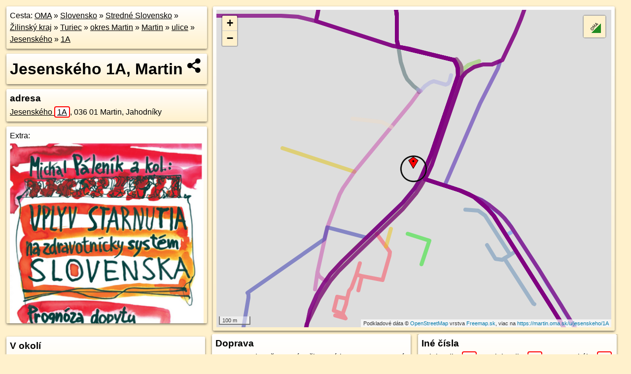

--- FILE ---
content_type: text/html; charset=UTF-8
request_url: https://martin.oma.sk/u/jesenskeho/1A
body_size: 8387
content:
<!DOCTYPE html>
<html lang="sk" dir="ltr">
<head>
	<title>Jesenského 1A, Martin - oma.sk</title>
	<meta http-equiv="Content-Type" content="text/html; charset=utf-8">
	<meta name="keywords" content="Jesenského 1A, Martin martin, u, jesenskeho, turistické trasy, cyklotrasy, pohoria Slovenska, cykloatlas, cyklistické trasy, cykloportál, turisticka mapa, oma.sk">
	<meta name="description" content="Jesenského 1A, Martin. na OMA.sk, portál o trasách a regiónoch SR.">
	<meta property="og:description" content="Jesenského 1A, Martin. na OMA.sk."><meta name="apple-mobile-web-app-title" content="Jesenského 1A, Martin - oma.sk"><link rel="canonical" href="https://martin.oma.sk/u/jesenskeho/1A"><meta property="og:url" content="https://martin.oma.sk/u/jesenskeho/1A"><meta property="og:locale" content="sk_SK">
	<meta name="audience" content="All"><link rel="preconnect" href="https://data.oma.sk"><meta name="robots" content="INDEX,FOLLOW"><meta name="revisit-after" content="7 days"><meta name="author" content="OMA.sk"><meta name="rating" content="Safe for Kids">
	<meta name="theme-color" content="#FFF1CC">
	<meta property="og:image" content="https://data.oma.sk/img/bod/martin.oma.sk-u-jesenskeho-1A.jpg"><meta property="twitter:image" content="https://data.oma.sk/img/bod/martin.oma.sk-u-jesenskeho-1A.jpg"><meta property="twitter:card" content="summary_large_image">
	<meta property='og:title' content='Jesenského 1A, Martin'>
	<link rel='manifest' href='https://martin.oma.sk/manifest.json'>
	<meta name="viewport" content="width=device-width, initial-scale=1.0, maximum-scale=1, minimum-scale=1, user-scalable=no">
	<style>.box{box-sizing:border-box;height:auto;overflow:hidden;cursor:default;margin:5px;margin-bottom:10px;vertical-align:top;box-shadow:0 2px 4px rgba(0,0,0,0.55);border-radius:3px;padding:7px;position:relative;background:linear-gradient(#fff,#fff1cc);display:block;justify-self:start;grid-template-rows:1fr auto;break-inside:avoid;width:99%}div.expander{max-height:250px;overflow:hidden}div.fixedh{height:333px}.smallprint{font-size:.8em;line-height:120%}#popiselementu,#informacie{min-height:167px;height:400px}#zoznam,.minhei{min-height:167px}#navigacia{overflow:hidden;height:200px}body>.box{float:left}h2,h1{margin-top:.1em;margin-bottom:.2em;line-height:150%;text-decoration:none;min-height:48px}h2 a{text-decoration:none}h3,h4{margin:0;margin-bottom:4px;text-decoration:none}p{margin:0}a,a:hover{color:#000}.box img.foto{padding-left:1%;padding-bottom:1%;width:48%;height:105px;object-fit:none;object-position:center}img{border-style:none;max-width:100%}.erb{width:31%;float:right;margin:1%}.poiz{min-width:50px;height:38px;margin:1px;background-repeat:no-repeat;display:inline-block}.shareicon{background-image:url('https://data.oma.sk/img/share.png');background-size:contain;background-repeat:no-repeat;display:inline-block;min-width:32px;padding-left:3px;height:32px;margin:1px 1px 1px 1px;float:right}body{background-color:#fff1cc;height:98%;width:98%;max-width:2100px;min-width:98%;font-family:Tahoma,Geneva,sans-serif;line-height:150%;color:#000}html{height:100%;width:99%}.atlasimg h3{position:absolute;top:90px;left:20px;background-color:white;padding:2px 5px 2px 5px;z-index:3}.erb .stvorec{position:relative;display:block;padding-bottom:100%}.atlasimg a{position:relative;display:block;padding-bottom:53%}.atlasimg img,.stvorec img{position:absolute;top:0;left:0;width:100%;height:auto}div.smallmap,.poimap{width:100%;height:100%}.mapafull #omask{height:100%}@media all and (max-width:840px){body,.smallprint ul{line-height:230%}a.poiz{margin:5px}}@media all and (max-width:500px){.mapafull{width:89%;height:70%}.nemapafull,.fullw{width:89%}.atlasimg{height:100px;overflow:hidden}.atlasimg h3{top:70px;left:20px}}@media all and (min-width:501px) and (max-width:840px){.mapafull{width:92%;height:70%}.nemapafull,.fullw{width:92%}.atlasimg h3{top:75px;left:20px}.atlasimg{height:120px;overflow:hidden}}@media all and (min-width:840px) and (max-width:1000px){.nemapafull{width:30%}.mapafull{width:61%}}@media all and (min-width:1001px) and (max-width:1400px){.nemapafull{width:23%}.mapafull{width:73%}}@media all and (min-width:1401px) and (max-width:1850px){.nemapafull{width:18%}.mapafull{width:77%}}@media all and (min-width:1851px){.nemapafull{width:15%}.mapafull{width:81%}}@media all and (min-width:840px){.fullw{width:98%}.mapafull{height:95%}}.brickcontent{column-gap:10px;margin-top:5px;margin-bottom:10px}@media all and (max-width:1000px){.rightmap,.leftbox{width:100%}.rightmap{height:500px}}@media all and (min-width:1001px){.topbox{display:grid;width:100%;gap:7px;padding-bottom:7px}.rightmap{height:100%}}@media all and (max-width:500px){.brickcontent{column-count:1}}@media all and (min-width:501px) and (max-width:1000px){.brickcontent,.leftbox{column-count:2}.topbox{grid-template-columns:1fr 1fr}.leftbox .biggerbox{column-span:all}}@media all and (min-width:1401px){.leftbox{column-count:2}.leftbox .biggerbox{column-span:all}}@media all and (min-width:1001px) and (max-width:1400px){.brickcontent{column-count:3}.topbox{grid-template-columns:1fr 2fr}}@media all and (min-width:1401px) and (max-width:1850px){.brickcontent{column-count:4}.topbox{grid-template-columns:2fr 2fr}}@media all and (min-width:1851px){.brickcontent{column-count:5}.topbox{grid-template-columns:2fr 3fr}}h3.expand{width:100%}span.right{font-weight:bold;font-size:1.2em;text-align:right;position:absolute;right:5px}.headerclickable{cursor:pointer}#tooltip{min-height:2.7em}span.r2{min-height:2em}.bottom{position:absolute;bottom:0;height:auto;background:white}.blue{background:#8acde3;opacity:.9;font-size:18px;font-weight:bold}ul,ol{margin-top:0;margin-bottom:0;padding-left:20px}ol{padding-left:3em}ul{list-style-type:circle}img.foto-bigger,img.pocasie-img{width:100%}.twtr-tweet-text{font-size:125%}div.box>form>input.search,div.box>input.search,#redir{width:98%;margin:4px;padding:4px;border:#000 1px solid;border-radius:3px;padding-right:0;padding-left:0;margin-top:4px;margin-bottom:4px;background-color:#fff1cc;color:#000;font-weight:bold}#navigacia path{fill:#fff1cc;stroke:#000;stroke-width:2px}#navigacia path:hover{fill:#fff}tr:nth-child(even){background:#fff1cc}tr:nth-child(odd){background:#fff}iframe{scrolling:no;frameborder:0;border:0;overflow:hidden;width:100%;height:400px}a,button{touch-action:manipulation}</style>
	<link rel="apple-touch-icon" type="image/png" href="https://data.oma.sk/img/t/180/erby/erb-martin.oma.sk.png" sizes="180x180">
	<link rel="icon" type="image/png" href="https://data.oma.sk/img/t/96/erby/erb-martin.oma.sk.png" sizes="96x96"><link rel="icon" type="image/png" href="https://data.oma.sk/img/t/192/erby/erb-martin.oma.sk.png" sizes="192x192"><link rel="icon" type="image/png" href="https://data.oma.sk/img/t/512/erby/erb-martin.oma.sk.png" sizes="512x512">
	<meta name="msapplication-TileImage" content="https://data.oma.sk/img/t/144/erby/erb-martin.oma.sk.png"><link rel="shortcut icon" href="https://martin.oma.sk/favicon.ico"><link rel="icon" type="image/svg+xml" href="https://data.oma.sk/img/t/512/erby/erb-martin.oma.sk.svg">
	<meta name="msapplication-config" content="https://martin.oma.sk/browserconfig.xml"><meta name="msapplication-TileColor" content="#FFF1CC">
	<meta property="article:author" content="https://www.facebook.com/wwwOMAsk/"><meta name="twitter:site" content="@wwwOMAsk">
</head>
<body>
<div class='topbox'>
 <div class='leftbox'>
<p class='box biggerbox'>Cesta: <a href='https://www.oma.sk'>OMA</a> &raquo; <a href="https://slovensko.oma.sk/" title="sr Slovensko">Slovensko</a> &raquo; <a href="https://stredne-slovensko.oma.sk/" title="nuts2 Stredné Slovensko">Stredné Slovensko</a> &raquo; <a href="https://zilinsky-kraj.oma.sk/" title="kraj Žilinský kraj">Žilinský kraj</a> &raquo; <a href="https://turiec.oma.sk/" title="region Turiec">Turiec</a> &raquo; <a href="https://okres-martin.oma.sk/" title="okres okres Martin">okres Martin</a> &raquo; <a href="https://martin.oma.sk/" title="obec Martin">Martin</a> &raquo; <a href='https://martin.oma.sk/u'>ulice</a> &raquo; <a href='https://martin.oma.sk/u/jesenskeho'>Jesenského</a> &raquo; <a href='https://martin.oma.sk/u/jesenskeho/1A'>1A</a></p>
<h1 class='box biggerbox'>Jesenského 1A, Martin</h1>
 <div class='box'><h3>adresa</h3><div class="adr"><a class="street-address" href="https://martin.oma.sk/u/jesenskeho/1A">Jesenského <span class="popisne">1A</span></a>, <span class="postal-code">036 01</span> <span class="locality">Martin, Jahodníky</span></div></div>
<div class='box' id='popiselementu'><span class='lazy' data-loader='ajax' data-src='/js/rek.php?lon=18.919659325477046&lat=49.0582339508456'></span></div></div>
<div class='box rightmap'><div class='poimap smallmap' lat='49.0582339508456' lon='18.919659325477046' id='omask' data-lat='49.0582339508456' data-lon='18.919659325477046' data-layer='OSM'></div></div>
</div><div class='brickcontent'>
<div class='box markers'><h3>V okolí</h3><a href="https://poi.oma.sk/n1938234639" id="n1938234639a" data-lon="18.9198274" data-lat="49.0582132" title=" vzdialené 12&nbsp;m, smer východne 97&deg;" data-ikona="materska-skola">Súkromná materská škola</a> <span class='clickable' title=' vzdialené 12&nbsp;m, smer východne 97&deg;'> &curren;</span>, <a href="https://poi.oma.sk/n2034816268" id="n2034816268a" data-lon="18.9207652" data-lat="49.0577458" title=" vzdialené 97&nbsp;m, smer východo-juhovýchodne 114&deg;" data-ikona="zastavka">ZŠ Nade Hejnej</a> <span class='clickable' title=' vzdialené 97&nbsp;m, smer východo-juhovýchodne 114&deg;'> &curren;</span>, <a href="https://poi.oma.sk/w245061788" id="w245061788a" data-lon="18.918398261135774" data-lat="49.05869373871011" title=" vzdialené 105&nbsp;m, smer západo-severozápadne 290&deg;">OrtoRei</a> <span class='clickable' title=' vzdialené 105&nbsp;m, smer západo-severozápadne 290&deg;'> &curren;</span>, <a href="https://poi.oma.sk/w1095855451" id="w1095855451a" data-lon="18.91848274061343" data-lat="49.05767508373661" title=" vzdialené 106&nbsp;m, smer západo-juhozápadne 245&deg;" data-ikona="parkovisko">parkovisko</a> <span class='clickable' title=' vzdialené 106&nbsp;m, smer západo-juhozápadne 245&deg;'> &curren;</span>, <a href="https://poi.oma.sk/n2034816269" id="n2034816269a" data-lon="18.9208439" data-lat="49.0588549" title=" vzdialené 111&nbsp;m, smer východo-severovýchodne 62&deg;" data-ikona="zastavka">Jesenského</a> <span class='clickable' title=' vzdialené 111&nbsp;m, smer východo-severovýchodne 62&deg;'> &curren;</span>, <a href="https://poi.oma.sk/w245060723" id="w245060723a" data-lon="18.918717720939956" data-lat="49.0590506168432" title=" vzdialené 114&nbsp;m, smer severozápadna 311&deg;">ordinácia</a> <span class='clickable' title=' vzdialené 114&nbsp;m, smer severozápadna 311&deg;'> &curren;</span>, <a href="https://poi.oma.sk/w245060780" id="w245060780a" data-lon="18.919971441200765" data-lat="49.05711412333082" title=" vzdialené 127&nbsp;m, smer juho-juhovýchodne 164&deg;" data-ikona="zakladna-skola">Základná škola Jahodnícka</a> <span class='clickable' title=' vzdialené 127&nbsp;m, smer juho-juhovýchodne 164&deg;'> &curren;</span>, <a href="https://poi.oma.sk/w1235786565" id="w1235786565a" data-lon="18.918746866909114" data-lat="49.05923949795445" title=" vzdialené 130&nbsp;m, smer severozápadna 318&deg;" data-ikona="parkovisko">parkovisko</a> <span class='clickable' title=' vzdialené 130&nbsp;m, smer severozápadna 318&deg;'> &curren;</span>, <a href="https://poi.oma.sk/n1728253606" id="n1728253606a" data-lon="18.9180015" data-lat="49.0586907" title=" vzdialené 131&nbsp;m, smer západo-severozápadne 285&deg;" data-ikona="kaviaren">Pražíareň kávy & Kaviareň</a> <span class='clickable' title=' vzdialené 131&nbsp;m, smer západo-severozápadne 285&deg;'> &curren;</span>, <a href="https://poi.oma.sk/w245061738" id="w245061738a" data-lon="18.917880065780242" data-lat="49.05792118967894" title=" vzdialené 135&nbsp;m, smer západne 260&deg;" data-ikona="autoservis">autoservis</a> <span class='clickable' title=' vzdialené 135&nbsp;m, smer západne 260&deg;'> &curren;</span>, <a href="https://poi.oma.sk/w1095855457" id="w1095855457a" data-lon="18.91853481931603" data-lat="49.05721475020979" title=" vzdialené 140&nbsp;m, smer juhozápadne 228&deg;" data-ikona="parkovisko">parkovisko</a> <span class='clickable' title=' vzdialené 140&nbsp;m, smer juhozápadne 228&deg;'> &curren;</span>, <a href="https://poi.oma.sk/n1728228847" id="n1728228847a" data-lon="18.9188636" data-lat="49.0594284" title=" vzdialené 145&nbsp;m, smer severozápadna 326&deg;" data-ikona="lekaren">Beatrix</a> <span class='clickable' title=' vzdialené 145&nbsp;m, smer severozápadna 326&deg;'> &curren;</span>, <a href="https://poi.oma.sk/w1095855462" id="w1095855462a" data-lon="18.917847951708705" data-lat="49.05744373727122" title=" vzdialené 159&nbsp;m, smer západo-juhozápadne 246&deg;" data-ikona="parkovisko">parkovisko</a> <span class='clickable' title=' vzdialené 159&nbsp;m, smer západo-juhozápadne 246&deg;'> &curren;</span>, <a href="https://poi.oma.sk/w440746093" id="w440746093a" data-lon="18.920978149999996" data-lat="49.05704395" title=" vzdialené 164&nbsp;m, smer juhovýchodne 132&deg;" data-ikona="ihrisko">futbal</a> <span class='clickable' title=' vzdialené 164&nbsp;m, smer juhovýchodne 132&deg;'> &curren;</span>, <a href="https://poi.oma.sk/n2522145961" id="n2522145961a" data-lon="18.9211849" data-lat="49.0594302" title=" vzdialené 174&nbsp;m, smer severovýchodne 52&deg;" data-ikona="sportovy">Sport 2000</a> <span class='clickable' title=' vzdialené 174&nbsp;m, smer severovýchodne 52&deg;'> &curren;</span>, <a href="https://poi.oma.sk/w440746092" id="w440746092a" data-lon="18.919359399999998" data-lat="49.05666995" title=" vzdialené 175&nbsp;m, smer južne 191&deg;" data-ikona="ihrisko">multi</a> <span class='clickable' title=' vzdialené 175&nbsp;m, smer južne 191&deg;'> &curren;</span>, <a href="https://poi.oma.sk/n5865249985" id="n5865249985a" data-lon="18.9202342" data-lat="49.059846" title=" vzdialené 184&nbsp;m, smer sever-severovýchodne 20&deg;" data-ikona="lekaren">Centrum</a> <span class='clickable' title=' vzdialené 184&nbsp;m, smer sever-severovýchodne 20&deg;'> &curren;</span>, <a href="https://poi.oma.sk/n2755774687" id="n2755774687a" data-lon="18.9173712" data-lat="49.0574865" title=" vzdialené 187&nbsp;m, smer západo-juhozápadne 252&deg;" data-ikona="lekaren">Lekáreň Olymp</a> <span class='clickable' title=' vzdialené 187&nbsp;m, smer západo-juhozápadne 252&deg;'> &curren;</span>, <a href="https://poi.oma.sk/n385062166" id="n385062166a" data-lon="18.9196771" data-lat="49.0600809" title=" vzdialené 205&nbsp;m, smer severne 1&deg;" data-ikona="lekaren">Verbena</a> <span class='clickable' title=' vzdialené 205&nbsp;m, smer severne 1&deg;'> &curren;</span>, <a href="https://poi.oma.sk/n6050592586" id="n6050592586a" data-lon="18.9188933" data-lat="49.0603063" title=" vzdialené 237&nbsp;m, smer sever-severozápadne 340&deg;" data-ikona="noviny">Topas</a> <span class='clickable' title=' vzdialené 237&nbsp;m, smer sever-severozápadne 340&deg;'> &curren;</span></div>
<div class='box ulice'><h3>Ulice v okolí</h3><a href="https://martin.oma.sk/u/jana-simka" id="183454363" data-lon="18.91805" data-lat="49.0563707" data-color="" title=" vzdialené 241&nbsp;m, smer severne 0&deg;">Jána Šimka</a> <span class='clickable' title=' vzdialené 241&nbsp;m, smer severne 0&deg;'> &curren;</span>, <a href="https://martin.oma.sk/u/stefanovicova" id="160732711" data-lon="18.918686" data-lat="49.059435" data-color="" title=" vzdialené 121&nbsp;m, smer severne 0&deg;">Štefanovičova</a> <span class='clickable' title=' vzdialené 121&nbsp;m, smer severne 0&deg;'> &curren;</span>, <a href="https://martin.oma.sk/u/jelenova" id="183454368" data-lon="18.9194132" data-lat="49.0563681" data-color="" title=" vzdialené 227&nbsp;m, smer severne 0&deg;">Jeleňova</a> <span class='clickable' title=' vzdialené 227&nbsp;m, smer severne 0&deg;'> &curren;</span>, <a href="https://martin.oma.sk/u/kollarova" id="42748757" data-lon="18.918485499522" data-lat="49.059270489812" data-color="" title=" vzdialené 101&nbsp;m, smer severne 0&deg;">Kollárova</a> <span class='clickable' title=' vzdialené 101&nbsp;m, smer severne 0&deg;'> &curren;</span>, <a href="https://martin.oma.sk/u/francisciho" id="33678550" data-lon="18.9198997" data-lat="49.0604242" data-color="" title=" vzdialené 231&nbsp;m, smer severne 0&deg;">Francisciho</a> <span class='clickable' title=' vzdialené 231&nbsp;m, smer severne 0&deg;'> &curren;</span>, <a href="https://martin.oma.sk/u/riadok" id="316425445" data-lon="18.9199062" data-lat="49.0604676" data-color="" title=" vzdialené 236&nbsp;m, smer severne 0&deg;">Riadok</a> <span class='clickable' title=' vzdialené 236&nbsp;m, smer severne 0&deg;'> &curren;</span>, <a href="https://martin.oma.sk/u/j-mazura" id="191709728" data-lon="18.9219243" data-lat="49.0570747" data-color="" title=" vzdialené 248&nbsp;m, smer severne 0&deg;">J. Mazúra</a> <span class='clickable' title=' vzdialené 248&nbsp;m, smer severne 0&deg;'> &curren;</span>, <a href="https://martin.oma.sk/u/jesenskeho" id="42748665" data-lon="18.919813687163" data-lat="49.057793412616" data-color="" title=" vzdialené 72&nbsp;m, smer severne 0&deg;">Jesenského</a> <span class='clickable' title=' vzdialené 72&nbsp;m, smer severne 0&deg;'> &curren;</span>, <a href="https://martin.oma.sk/u/nade-hejnej" id="42748713" data-lon="18.9201555" data-lat="49.0579425" data-color="" title=" vzdialené 86&nbsp;m, smer severne 0&deg;">Nade Hejnej</a> <span class='clickable' title=' vzdialené 86&nbsp;m, smer severne 0&deg;'> &curren;</span>, <a href="https://martin.oma.sk/u/jahodnicka" id="193387677" data-lon="18.9186674" data-lat="49.0565216" data-color="" title=" vzdialené 212&nbsp;m, smer severne 0&deg;">Jahodnícka</a> <span class='clickable' title=' vzdialené 212&nbsp;m, smer severne 0&deg;'> &curren;</span>, <a href="https://martin.oma.sk/u/j-krala" id="314659093" data-lon="18.9210201" data-lat="49.0577546" data-color="" title=" vzdialené 151&nbsp;m, smer severne 0&deg;">J. Kráľa</a> <span class='clickable' title=' vzdialené 151&nbsp;m, smer severne 0&deg;'> &curren;</span>, <a href="https://martin.oma.sk/u/priehradka" id="42748756" data-lon="18.9170943" data-lat="49.0581538" data-color="" title=" vzdialené 156&nbsp;m, smer severne 0&deg;">Priehradka</a> <span class='clickable' title=' vzdialené 156&nbsp;m, smer severne 0&deg;'> &curren;</span></div>
<div class='box trasy'><h3>Cyklotrasy</h3><a href="https://cyklotrasa.oma.sk/-2238171" id="-2238171" data-lon="18.919813687163" data-lat="49.057793412616" data-color="" title=" vzdialené 72&nbsp;m, smer severne 0&deg;">Znievska cyklocesta</a> <span class='clickable' title=' vzdialené 72&nbsp;m, smer severne 0&deg;'> &curren;</span></div>
<div class='box trasy'><h3>Doprava</h3><a href="https://mhd.oma.sk/-13634655" id="-13634655" data-lon="18.9201555" data-lat="49.0579425" data-color="" title=" vzdialené 85&nbsp;m, smer severne 0&deg;">Bus 31: Ľadoveň - D. Záturčie - Vrútky</a> <span class='clickable' title=' vzdialené 85&nbsp;m, smer severne 0&deg;'> &curren;</span>, <a href="https://mhd.oma.sk/-13634386" id="-13634386" data-lon="18.920067" data-lat="49.0580899" data-color="" title=" vzdialené 72&nbsp;m, smer severne 0&deg;">Bus 22: Nová Negorafia - Ľadoveň - DPMM</a> <span class='clickable' title=' vzdialené 72&nbsp;m, smer severne 0&deg;'> &curren;</span>, <a href="https://mhd.oma.sk/-3490195" id="-3490195" data-lon="18.920067" data-lat="49.0580899" data-color="" title=" vzdialené 72&nbsp;m, smer severne 0&deg;">Bus 11: Vrútky - Ľadoveň</a> <span class='clickable' title=' vzdialené 72&nbsp;m, smer severne 0&deg;'> &curren;</span>, <a href="https://mhd.oma.sk/-13634654" id="-13634654" data-lon="18.920067" data-lat="49.0580899" data-color="" title=" vzdialené 72&nbsp;m, smer severne 0&deg;">Bus 31: Vrútky - D. Záturčie - Ľadoveň</a> <span class='clickable' title=' vzdialené 72&nbsp;m, smer severne 0&deg;'> &curren;</span>, <a href="https://mhd.oma.sk/-6051084" id="-6051084" data-lon="18.919813687163" data-lat="49.057793412616" data-color="" title=" vzdialené 72&nbsp;m, smer severne 0&deg;">Bus 509401: Žilina, AS = >  Turčianske Teplice, autobusová stanica</a> <span class='clickable' title=' vzdialené 72&nbsp;m, smer severne 0&deg;'> &curren;</span>, <a href="https://mhd.oma.sk/-13629992" id="-13629992" data-lon="18.920067" data-lat="49.0580899" data-color="" title=" vzdialené 72&nbsp;m, smer severne 0&deg;">Bus 21: Nákladné nádražie - Ľadoveň</a> <span class='clickable' title=' vzdialené 72&nbsp;m, smer severne 0&deg;'> &curren;</span>, <a href="https://mhd.oma.sk/-13629994" id="-13629994" data-lon="18.920067" data-lat="49.0580899" data-color="" title=" vzdialené 72&nbsp;m, smer severne 0&deg;">Bus 12: Vrútky - Ľadoveň (cez žel. stanicu)</a> <span class='clickable' title=' vzdialené 72&nbsp;m, smer severne 0&deg;'> &curren;</span>, <a href="https://mhd.oma.sk/-13637476" id="-13637476" data-lon="18.920067" data-lat="49.0580899" data-color="" title=" vzdialené 72&nbsp;m, smer severne 0&deg;">Bus 50: Košúty - Ľadoveň</a> <span class='clickable' title=' vzdialené 72&nbsp;m, smer severne 0&deg;'> &curren;</span>, <a href="https://mhd.oma.sk/-19306855" id="-19306855" data-lon="18.920067" data-lat="49.0580899" data-color="" title=" vzdialené 72&nbsp;m, smer severne 0&deg;">Bus 6: Ľadoveň - Štadión - Žel. stanica - Ľadoveň</a> <span class='clickable' title=' vzdialené 72&nbsp;m, smer severne 0&deg;'> &curren;</span>, <a href="https://mhd.oma.sk/-13809542" id="-13809542" data-lon="18.920067" data-lat="49.0580899" data-color="" title=" vzdialené 72&nbsp;m, smer severne 0&deg;">Bus 9: Školská linka (spoj 3)</a> <span class='clickable' title=' vzdialené 72&nbsp;m, smer severne 0&deg;'> &curren;</span>, <a href="https://mhd.oma.sk/-13809543" id="-13809543" data-lon="18.920067" data-lat="49.0580899" data-color="" title=" vzdialené 72&nbsp;m, smer severne 0&deg;">Bus 9: Školská linka (spoj 1)</a> <span class='clickable' title=' vzdialené 72&nbsp;m, smer severne 0&deg;'> &curren;</span>, <a href="https://mhd.oma.sk/-13634391" id="-13634391" data-lon="18.919929417911" data-lat="49.057691782767" data-color="" title=" vzdialené 85&nbsp;m, smer severne 0&deg;">Bus 24: DPMM - Vrútky - Pam. Karvaša a Bláhovca</a> <span class='clickable' title=' vzdialené 85&nbsp;m, smer severne 0&deg;'> &curren;</span>, <a href="https://mhd.oma.sk/-13629990" id="-13629990" data-lon="18.920067" data-lat="49.0580899" data-color="" title=" vzdialené 72&nbsp;m, smer severne 0&deg;">Bus 23: Kol. Hviezda - Vrútky - Ľadoveň - DPMM</a> <span class='clickable' title=' vzdialené 72&nbsp;m, smer severne 0&deg;'> &curren;</span>, <a href="https://mhd.oma.sk/-13637483" id="-13637483" data-lon="18.919929417911" data-lat="49.057691782767" data-color="" title=" vzdialené 85&nbsp;m, smer severne 0&deg;">Bus 42: DPMM - D. Záturčie (cez žel. stanicu a ZŤS)</a> <span class='clickable' title=' vzdialené 85&nbsp;m, smer severne 0&deg;'> &curren;</span>, <a href="https://mhd.oma.sk/-13634658" id="-13634658" data-lon="18.919813687163" data-lat="49.057793412616" data-color="" title=" vzdialené 72&nbsp;m, smer severne 0&deg;">Bus 40: Stráne - DPMM</a> <span class='clickable' title=' vzdialené 72&nbsp;m, smer severne 0&deg;'> &curren;</span>, <a href="https://mhd.oma.sk/-13629988" id="-13629988" data-lon="18.919813687163" data-lat="49.057793412616" data-color="" title=" vzdialené 72&nbsp;m, smer severne 0&deg;">Bus 20: Vrútky - Nákladné nádražie - DPMM</a> <span class='clickable' title=' vzdialené 72&nbsp;m, smer severne 0&deg;'> &curren;</span></div>
<div class='box markers'><h3>Zastávky v okolí</h3><a href="https://poi.oma.sk/n2034816268" id="n2034816268a4" data-lon="18.9207652" data-lat="49.0577458" title=" vzdialené 97&nbsp;m, smer východo-juhovýchodne 114&deg;" data-ikona="zastavka">ZŠ Nade Hejnej</a> <span class='clickable' title=' vzdialené 97&nbsp;m, smer východo-juhovýchodne 114&deg;'> &curren;</span>, <a href="https://poi.oma.sk/n2034816269" id="n2034816269a4" data-lon="18.9208439" data-lat="49.0588549" title=" vzdialené 111&nbsp;m, smer východo-severovýchodne 62&deg;" data-ikona="zastavka">Jesenského</a> <span class='clickable' title=' vzdialené 111&nbsp;m, smer východo-severovýchodne 62&deg;'> &curren;</span>, <a href="https://poi.oma.sk/n1929575817" id="n1929575817a4" data-lon="18.9180472" data-lat="49.0566535" title=" vzdialené 212&nbsp;m, smer juhozápadne 226&deg;" data-ikona="zastavka">Prieložtek</a> <span class='clickable' title=' vzdialené 212&nbsp;m, smer juhozápadne 226&deg;'> &curren;</span>, <a href="https://poi.oma.sk/n437292032" id="n437292032a4" data-lon="18.9210782" data-lat="49.0602574" title=" vzdialené 248&nbsp;m, smer severovýchodne 35&deg;" data-ikona="zastavka">Martin, Ul. J. Jesenského</a> <span class='clickable' title=' vzdialené 248&nbsp;m, smer severovýchodne 35&deg;'> &curren;</span>, <a href="https://poi.oma.sk/n1490753714" id="n1490753714a4" data-lon="18.9216076" data-lat="49.0602226" title=" vzdialené 263&nbsp;m, smer severovýchodne 44&deg;" data-ikona="zastavka">Martin, Ul. J. Jesenského</a> <span class='clickable' title=' vzdialené 263&nbsp;m, smer severovýchodne 44&deg;'> &curren;</span>, <a href="https://poi.oma.sk/n1929575820" id="n1929575820a4" data-lon="18.9173176" data-lat="49.0557958" title=" vzdialené 321&nbsp;m, smer juhozápadne 224&deg;" data-ikona="zastavka">Prieložtek</a> <span class='clickable' title=' vzdialené 321&nbsp;m, smer juhozápadne 224&deg;'> &curren;</span>, <a href="https://poi.oma.sk/n2032094878" id="n2032094878a4" data-lon="18.9202903" data-lat="49.0613625" title=" vzdialené 351&nbsp;m, smer severne 11&deg;" data-ikona="zastavka">Nemocnica</a> <span class='clickable' title=' vzdialené 351&nbsp;m, smer severne 11&deg;'> &curren;</span>, <a href="https://poi.oma.sk/n1938234591" id="n1938234591a4" data-lon="18.9242728" data-lat="49.0562972" title=" vzdialené 400&nbsp;m, smer východo-juhovýchodne 113&deg;" data-ikona="zastavka">Ľadoveň, Nade Hejnej</a> <span class='clickable' title=' vzdialené 400&nbsp;m, smer východo-juhovýchodne 113&deg;'> &curren;</span>, <a href="https://poi.oma.sk/n12978495812" id="n12978495812a4" data-lon="18.9149692" data-lat="49.0558014" title=" vzdialené 437&nbsp;m, smer západo-juhozápadne 243&deg;" data-ikona="zastavka">Ruppeldtova</a> <span class='clickable' title=' vzdialené 437&nbsp;m, smer západo-juhozápadne 243&deg;'> &curren;</span>, <a href="https://poi.oma.sk/n2105642480" id="n2105642480a4" data-lon="18.9238307" data-lat="49.0610768" title=" vzdialené 439&nbsp;m, smer severovýchodne 56&deg;" data-ikona="zastavka">Národný cintorín</a> <span class='clickable' title=' vzdialené 439&nbsp;m, smer severovýchodne 56&deg;'> &curren;</span>, <a href="https://poi.oma.sk/n3210088957" id="n3210088957a4" data-lon="18.9242634" data-lat="49.0556229" title=" vzdialené 444&nbsp;m, smer východo-juhovýchodne 120&deg;" data-ikona="zastavka">Ľadoveň, Nade Hejnej</a> <span class='clickable' title=' vzdialené 444&nbsp;m, smer východo-juhovýchodne 120&deg;'> &curren;</span>, <a href="https://poi.oma.sk/n9394217074" id="n9394217074a4" data-lon="18.9240032" data-lat="49.0611368" title=" vzdialené 453&nbsp;m, smer severovýchodne 56&deg;" data-ikona="zastavka">Národný cintorín</a> <span class='clickable' title=' vzdialené 453&nbsp;m, smer severovýchodne 56&deg;'> &curren;</span>, <a href="https://poi.oma.sk/n1731032542" id="n1731032542a4" data-lon="18.9171038" data-lat="49.0621387" title=" vzdialené 473&nbsp;m, smer sever-severozápadne 327&deg;" data-ikona="zastavka">Obchodná akadémia</a> <span class='clickable' title=' vzdialené 473&nbsp;m, smer sever-severozápadne 327&deg;'> &curren;</span>, <a href="https://poi.oma.sk/n1728166495" id="n1728166495a4" data-lon="18.9239657" data-lat="49.0618669" title=" vzdialené 512&nbsp;m, smer severovýchodne 50&deg;" data-ikona="zastavka">Hotel Turiec</a> <span class='clickable' title=' vzdialené 512&nbsp;m, smer severovýchodne 50&deg;'> &curren;</span>, <a href="https://poi.oma.sk/n534578373" id="n534578373a4" data-lon="18.9136693" data-lat="49.0553108" title=" vzdialené 545&nbsp;m, smer západo-juhozápadne 244&deg;" data-ikona="zastavka">Ruppeldtova</a> <span class='clickable' title=' vzdialené 545&nbsp;m, smer západo-juhozápadne 244&deg;'> &curren;</span>, <a href="https://poi.oma.sk/n1729414735" id="n1729414735a4" data-lon="18.9276332" data-lat="49.0592674" title=" vzdialené 594&nbsp;m, smer východne 83&deg;" data-ikona="zastavka">Dom smútku</a> <span class='clickable' title=' vzdialené 594&nbsp;m, smer východne 83&deg;'> &curren;</span>, <a href="https://poi.oma.sk/n9394217076" id="n9394217076a4" data-lon="18.9277817" data-lat="49.0591605" title=" vzdialené 603&nbsp;m, smer východne 83&deg;" data-ikona="zastavka">Dom smútku</a> <span class='clickable' title=' vzdialené 603&nbsp;m, smer východne 83&deg;'> &curren;</span>, <a href="https://poi.oma.sk/n9208630563" id="n9208630563a4" data-lon="18.9173325" data-lat="49.0528571" title=" vzdialené 622&nbsp;m, smer juho-juhozápadne 203&deg;" data-ikona="zastavka">Stavbárska</a> <span class='clickable' title=' vzdialené 622&nbsp;m, smer juho-juhozápadne 203&deg;'> &curren;</span></div>
<div class='box markers'><h3>Iné čísla</h3><a href="https://martin.oma.sk/u/priehradka/27" id="-634998027a5" data-lon="18.91944351269283" data-lat="49.058051322534936" title=" vzdialené 26&nbsp;m, smer juhozápadne 230&deg;">Priehradka <span class="popisne">27</span></a> <span class='clickable' title=' vzdialené 26&nbsp;m, smer juhozápadne 230&deg;'> &curren;</span>, <a href="https://martin.oma.sk/u/priehradka/25" id="-245061083a5" data-lon="18.919115226839757" data-lat="49.05821992808361" title=" vzdialené 40&nbsp;m, smer západne 269&deg;">Priehradka <span class="popisne">25</span></a> <span class='clickable' title=' vzdialené 40&nbsp;m, smer západne 269&deg;'> &curren;</span>, <a href="https://martin.oma.sk/u/jesenskeho/29" id="-245065972a5" data-lon="18.91984642709475" data-lat="49.05862343169824" title=" vzdialené 45&nbsp;m, smer sever-severovýchodne 26&deg;">Jesenského <span class="popisne">29</span></a> <span class='clickable' title=' vzdialené 45&nbsp;m, smer sever-severovýchodne 26&deg;'> &curren;</span>, <a href="https://martin.oma.sk/u/jesenskeho/1" id="-245061934a5" data-lon="18.920131485283573" data-lat="49.05853220773575" title=" vzdialené 48&nbsp;m, smer východo-severovýchodne 58&deg;">Jesenského <span class="popisne">1</span></a> <span class='clickable' title=' vzdialené 48&nbsp;m, smer východo-severovýchodne 58&deg;'> &curren;</span>, <a href="https://martin.oma.sk/u/kollarova/27A" id="-245061868a5" data-lon="18.918829634680613" data-lat="49.05839824187709" title=" vzdialené 63&nbsp;m, smer západne 281&deg;">Kollárova <span class="popisne">27A</span></a> <span class='clickable' title=' vzdialené 63&nbsp;m, smer západne 281&deg;'> &curren;</span>, <a href="https://martin.oma.sk/u/jesenskeho/18" id="-245061852a5" data-lon="18.920621507538673" data-lat="49.05818939242447" title=" vzdialené 70&nbsp;m, smer východne 93&deg;">Jesenského <span class="popisne">18</span></a> <span class='clickable' title=' vzdialené 70&nbsp;m, smer východne 93&deg;'> &curren;</span>, <a href="https://martin.oma.sk/u/jesenskeho/3" id="-245066008a5" data-lon="18.91999568673372" data-lat="49.05891088172341" title=" vzdialené 79&nbsp;m, smer sever-severovýchodne 26&deg;">Jesenského <span class="popisne">3</span></a> <span class='clickable' title=' vzdialené 79&nbsp;m, smer sever-severovýchodne 26&deg;'> &curren;</span>, <a href="https://martin.oma.sk/u/jesenskeho/5" id="-245066031a5" data-lon="18.92030305133757" data-lat="49.05886656197353" title=" vzdialené 85&nbsp;m, smer severovýchodne 45&deg;">Jesenského <span class="popisne">5</span></a> <span class='clickable' title=' vzdialené 85&nbsp;m, smer severovýchodne 45&deg;'> &curren;</span>, <a href="https://martin.oma.sk/u/priehradka/23" id="-245061857a5" data-lon="18.91851017665009" data-lat="49.05810414748096" title=" vzdialené 85&nbsp;m, smer západne 264&deg;">Priehradka <span class="popisne">23</span></a> <span class='clickable' title=' vzdialené 85&nbsp;m, smer západne 264&deg;'> &curren;</span>, <a href="https://martin.oma.sk/u/jesenskeho/16" id="-245066011a5" data-lon="18.920776913113464" data-lat="49.058474992031925" title=" vzdialené 86&nbsp;m, smer východo-severovýchodne 78&deg;">Jesenského <span class="popisne">16</span></a> <span class='clickable' title=' vzdialené 86&nbsp;m, smer východo-severovýchodne 78&deg;'> &curren;</span>, <a href="https://martin.oma.sk/u/priehradka/20" id="-245060863a5" data-lon="18.918920394649074" data-lat="49.05754760110494" title=" vzdialené 94&nbsp;m, smer juhozápadne 227&deg;">Priehradka <span class="popisne">20</span></a> <span class='clickable' title=' vzdialené 94&nbsp;m, smer juhozápadne 227&deg;'> &curren;</span>, <a href="https://martin.oma.sk/u/jesenskeho/14" id="-245066049a5" data-lon="18.92085049069049" data-lat="49.05862981991754" title=" vzdialené 98&nbsp;m, smer východo-severovýchodne 72&deg;">Jesenského <span class="popisne">14</span></a> <span class='clickable' title=' vzdialené 98&nbsp;m, smer východo-severovýchodne 72&deg;'> &curren;</span>, <a href="https://martin.oma.sk/u/j-krala/7" id="-245065134a5" data-lon="18.92099208391093" data-lat="49.058117292362155" title=" vzdialené 98&nbsp;m, smer východne 95&deg;">J. Kráľa <span class="popisne">7</span></a> <span class='clickable' title=' vzdialené 98&nbsp;m, smer východne 95&deg;'> &curren;</span>, <a href="https://martin.oma.sk/u/j-krala/5" id="-245065517a5" data-lon="18.920985392641473" data-lat="49.058049248612015" title=" vzdialené 99&nbsp;m, smer východne 98&deg;">J. Kráľa <span class="popisne">5</span></a> <span class='clickable' title=' vzdialené 99&nbsp;m, smer východne 98&deg;'> &curren;</span>, <a href="https://martin.oma.sk/u/j-krala/9" id="-245065920a5" data-lon="18.9210952181266" data-lat="49.05821155270883" title=" vzdialené 105&nbsp;m, smer východne 91&deg;">J. Kráľa <span class="popisne">9</span></a> <span class='clickable' title=' vzdialené 105&nbsp;m, smer východne 91&deg;'> &curren;</span>, <a href="https://martin.oma.sk/u/kollarova/25" id="-245061788a5" data-lon="18.918398261135774" data-lat="49.05869373871011" title=" vzdialené 105&nbsp;m, smer západo-severozápadne 290&deg;">Kollárova <span class="popisne">25</span></a> <span class='clickable' title=' vzdialené 105&nbsp;m, smer západo-severozápadne 290&deg;'> &curren;</span>, <a href="https://martin.oma.sk/u/j-krala/11" id="-245065676a5" data-lon="18.921143775565945" data-lat="49.05828512705198" title=" vzdialené 109&nbsp;m, smer východne 88&deg;">J. Kráľa <span class="popisne">11</span></a> <span class='clickable' title=' vzdialené 109&nbsp;m, smer východne 88&deg;'> &curren;</span>, <a href="https://martin.oma.sk/u/jesenskeho/7" id="-245066023a5" data-lon="18.9204133117816" data-lat="49.059076282689674" title=" vzdialené 109&nbsp;m, smer severovýchodne 42&deg;">Jesenského <span class="popisne">7</span></a> <span class='clickable' title=' vzdialené 109&nbsp;m, smer severovýchodne 42&deg;'> &curren;</span>, <a href="https://martin.oma.sk/u/priehradka/21" id="-245060836a5" data-lon="18.918171832330046" data-lat="49.058168838369845" title=" vzdialené 109&nbsp;m, smer západne 267&deg;">Priehradka <span class="popisne">21</span></a> <span class='clickable' title=' vzdialené 109&nbsp;m, smer západne 267&deg;'> &curren;</span>, <a href="https://martin.oma.sk/u/kollarova/17A" id="-245065918a5" data-lon="18.91937437911891" data-lat="49.0592074196246" title=" vzdialené 110&nbsp;m, smer sever-severozápadne 344&deg;">Kollárova <span class="popisne">17A</span></a> <span class='clickable' title=' vzdialené 110&nbsp;m, smer sever-severozápadne 344&deg;'> &curren;</span></div>
<div class='box'><h3>Nachádza sa v </h3><ul><li><a href="https://martin.oma.sk/">Martin</a></li><li><a href="https://jahodniky.oma.sk/">Jahodníky</a></li></ul></div>
<div class='box smallprint'><h3>Viac o adrese</h3>Viac info: <a href='https://www.openstreetmap.org/edit?editor=id&amp;relation=634998026'>aktualizovať mapu</a>, <a href='https://www.openstreetmap.org/edit?editor=remote&amp;relation=634998026'>uprav v JOSM (pokročilé)</a>, <a  href='https://www.openstreetmap.org/browse/relation/634998026' target='_BLANK' rel='nofollow'>-634998026</a>, <div class='geo'><a href='https://www.freemap.sk/?map=15/49.0582339508456/18.919659325477046&layers=X&tool=route-planner&points=49.0582339508456/18.919659325477046,&transport=foot' title='choď na freemap.sk' target='_BLANK' rel='noopener'>Súradnice:</a> <span class='latitude' title='49.0582339508456'>49&deg;3'29"N</span>, <span class='longitude' title='18.919659325477046'>18&deg;55'10"E</span></div><a href='https://data.oma.sk/gpx/gpx-ref.php?osm_id=-634998026&typ=cisla&format=gpx'>stiahni GPX</a>, cislo: 1A, streetnumber: 10246 1A, ulica: Jesenského, ulica asci: jesenskeho, postcode: 036 01, city: Martin,  Jahodníky, oblast asci: martin, lon: 18.919659325477046, lat: 49.0582339508456, </div>
</div><div class='brickcontent'>
<div class='box atlasimg'><a href='https://martin.oma.sk/u/jesenskeho/1A'><img src='https://data.oma.sk/img/bod/martin.oma.sk-u-jesenskeho-1A.jpg' alt='Jesenského 1A, Martin' loading='lazy' ></a></div>
<div class='box'><iframe class='lazy' title='facebook stránky' data-src='https://www.facebook.com/plugins/likebox.php?href=https://www.facebook.com/wwwOMAsk&amp;colorscheme=light&amp;show_faces=false&amp;stream=true&amp;header=false&amp;height=400&amp;scrolling=false&amp;border=0'></iframe></div>
<div class='box dbox smallprint'><h3>Viac o nás</h3><ul><li><a href='https://twitter.com/wwwOMAsk'>nájdete nás na twittri</a></li><li><a href='https://www.facebook.com/wwwOMAsk/'>alebo na faceboooku</a></li><li><a href='https://www.oma.sk/spravy/'>alebo aj v správach</a></li></ul></div>
<div class="box lazy minhei" data-loader="ajax" data-src="https://data.oma.sk/img/oma-hladaj.html"></div>
<div class='box dbox smallprint'><h3>Podpor projekt OMA:</h3><a href='https://martin.oma.sk/u/jesenskeho/1A'><img class='erb' src='https://data.oma.sk/img/qr/martin.oma.sk/u/jesenskeho/1A.png' alt='QR kód na túto stránku martin.oma.sk u jesenskeho 1A' loading='lazy'></a><p>Spojte sa s nami <a href='https://www.facebook.com/wwwOMAsk/' title='OMA.sk facebook stránka'>na facebooku</a>, <a href='https://www.facebook.com/sharer.php?u=https://martin.oma.sk/u/jesenskeho/1A&amp;t=Jesensk%C3%A9ho+1A%2C+Martin' title='zdieľať na Facebook' rel='nofollow'>zdieľajte túto stránku na Facebooku</a>, <a href='https://twitter.com/home?status=Jesensk%C3%A9ho+1A%2C+Martin%3A+https%3A%2F%2Fmartin.oma.sk%2Fu%2Fjesenskeho%2F1A' title='zdieľať na Twitter' rel='nofollow'>na Twittri</a>, alebo umiestnite odkaz na svoju stránku.</p><p>Ale hlavne doplňte dáta do Openstreetmap, články do wikipédie, ...</p> </div>
<div class='box smallprint'><h3>Zdroj dát</h3>Mapové údaje pochádzajú z <a href='https://www.openstreetmap.org/' rel='noopener'>www.OpenStreetMap.org</a>, databáza je prístupná pod licenciou <a href='https://www.openstreetmap.org/copyright' rel='noopener'>ODbL</a>. <a href='https://www.oma.sk/' title='OMA vie všetko'><img src='https://data.oma.sk/img/t/100/logo.png' data-retina='https://data.oma.sk/img/t/200/logo.png' alt='OMA logo' class='erb' loading='lazy'></a>Mapový podklad vytvára a aktualizuje <a href='https://www.freemap.sk/'>Freemap Slovakia (www.freemap.sk)</a>, šíriteľný pod licenciou CC-BY-SA. Fotky sme čerpali z galérie portálu freemap.sk, autori fotiek sú uvedení pri jednotlivých fotkách a sú šíriteľné pod licenciou CC a z wikipédie. Výškový profil trás čerpáme z <a href='https://www2.jpl.nasa.gov/srtm/'>SRTM</a>. Niečo vám chýba? <a href='https://wiki.openstreetmap.org/wiki/Sk:WikiProjekt_Slovensko' rel='noopener'>Pridajte to</a>. Sme radi, že tvoríte slobodnú wiki mapu sveta.</div>
<script src='https://data.oma.sk/img/oma-nomap2.js?v=4' defer></script>
</div></body></html>

--- FILE ---
content_type: text/html; charset=UTF-8
request_url: https://martin.oma.sk/js/rek.php?lon=18.919659325477046&lat=49.0582339508456
body_size: -20
content:
Extra:<br/><a href="https://www.iz.sk/download-files/sk/strieborna/vplyv-starnutia-na-zdravotnictvo" title="Michal Páleník a kol: Vplyv starnutia na zdravotnícky systém Slovenska"><img src="https://data.oma.sk/img/rek/vplyv-starnutia-na-zdravotnictvo.png" alt="Michal Páleník a kol: Vplyv starnutia na zdravotnícky systém Slovenska" class="foto-bigger"/></a>

--- FILE ---
content_type: application/javascript; charset=utf-8
request_url: https://data.oma.sk/api.php?osm_id=0,183454363,160732711,183454368,42748757,33678550,316425445,191709728,42748665,42748713,193387677,314659093,42748756&tabulka=ulice&format=oma&callback=jQuery36102858996528498061_1769002893938
body_size: 2595
content:
jQuery36102858996528498061_1769002893938([
{"type": "Feature",
 "properties": {"name":"Francisciho","description":"<h2><a href='https://martin.oma.sk/u/francisciho'>Francisciho</a></h2>Francisciho je ulica v Martin, <a href=\"https://martin.oma.sk/u/francisciho\">viac o ulici Francisciho</a>","id":"33678550","uri":"https://martin.oma.sk/u/francisciho","copyright":"poskytuje https://www.oma.sk (c) prispievatelia Openstreetmap, šírené pod licenciou ODbL ( https://www.openstreetmap.org/copyright ): http://wiki.freemap.sk/Licencia"},
 "geometry": {"type":"LineString","coordinates":[[18.91899,49.06172],[18.91901,49.06158],[18.91905,49.06145],[18.9191,49.06128],[18.91917,49.06114],[18.91919,49.06109],[18.91923,49.06101],[18.91927,49.06093],[18.91933,49.06085],[18.91939,49.06079],[18.91947,49.06073],[18.91965,49.0606],[18.91986,49.06049],[18.9199,49.06045],[18.9199,49.06042]]}}, 
{"type": "Feature",
 "properties": {"name":"Jesenského","description":"<h2><a href='https://martin.oma.sk/u/jesenskeho'>Jesenského</a></h2>Jesenského je ulica v Martin, <a href=\"https://martin.oma.sk/u/jesenskeho\">viac o ulici Jesenského</a>","id":"42748665","uri":"https://martin.oma.sk/u/jesenskeho","copyright":"poskytuje https://www.oma.sk (c) prispievatelia Openstreetmap, šírené pod licenciou ODbL ( https://www.openstreetmap.org/copyright ): http://wiki.freemap.sk/Licencia"},
 "geometry": {"type":"MultiLineString","coordinates":[[[18.91501,49.05379],[18.91515,49.05398],[18.91529,49.05417],[18.91541,49.05435],[18.91554,49.05452],[18.91573,49.05474],[18.91594,49.05495]],[[18.92159,49.06089],[18.92157,49.06086],[18.92142,49.06057],[18.92126,49.06026],[18.92099,49.05973],[18.92082,49.0594],[18.92045,49.05869],[18.92043,49.05865],[18.92033,49.05848],[18.9202,49.05828],[18.92014,49.05818],[18.92007,49.05809],[18.92,49.058],[18.91994,49.05793],[18.91983,49.05781],[18.91969,49.05767],[18.91955,49.05754],[18.91944,49.05745],[18.91934,49.05737],[18.91919,49.05726],[18.91906,49.05717],[18.91824,49.05665],[18.91771,49.05632],[18.91763,49.05627],[18.91705,49.05591],[18.91655,49.05558],[18.91629,49.0554],[18.91604,49.05522],[18.91583,49.05504]],[[18.91594,49.05495],[18.91583,49.05504]],[[18.91583,49.05504],[18.91603,49.05503]],[[18.91594,49.05495],[18.91603,49.05503]],[[18.91603,49.05503],[18.91618,49.05515],[18.9164,49.05531],[18.91676,49.05555],[18.91716,49.05582],[18.91783,49.05624],[18.91805,49.05637],[18.91865,49.05674],[18.91919,49.05708],[18.91942,49.05725],[18.9195,49.05732],[18.91966,49.05744],[18.91976,49.05753],[18.91986,49.05762],[18.91998,49.05774],[18.92016,49.05794],[18.92025,49.05807],[18.92034,49.05819],[18.92044,49.05835],[18.92061,49.05865],[18.92076,49.05893],[18.92116,49.05969],[18.92144,49.06021],[18.92174,49.06082],[18.92176,49.06085]],[[18.92141,49.06134],[18.92148,49.06128],[18.92153,49.06123],[18.92156,49.06118],[18.92157,49.06114],[18.92159,49.06108],[18.92159,49.06102],[18.92159,49.06096],[18.92159,49.06089]],[[18.92176,49.06104],[18.92174,49.06114],[18.92171,49.0612],[18.92168,49.06124],[18.9216,49.0613],[18.92152,49.06136]],[[18.92176,49.06104],[18.92159,49.06089]],[[18.92176,49.06085],[18.92193,49.06099],[18.92205,49.06105],[18.92217,49.0611],[18.92231,49.06115],[18.92254,49.0612]],[[18.92176,49.06085],[18.92176,49.06104]],[[18.92251,49.06131],[18.92228,49.06127],[18.92217,49.06124],[18.92205,49.0612],[18.92194,49.06115],[18.92186,49.0611],[18.92176,49.06104]]]}}, 
{"type": "Feature",
 "properties": {"name":"Nade Hejnej","description":"<h2><a href='https://martin.oma.sk/u/nade-hejnej'>Nade Hejnej</a></h2>Nade Hejnej je ulica v Martin, <a href=\"https://martin.oma.sk/u/nade-hejnej\">viac o ulici Nade Hejnej</a>","id":"42748713","uri":"https://martin.oma.sk/u/nade-hejnej","copyright":"poskytuje https://www.oma.sk (c) prispievatelia Openstreetmap, šírené pod licenciou ODbL ( https://www.openstreetmap.org/copyright ): http://wiki.freemap.sk/Licencia"},
 "geometry": {"type":"MultiLineString","coordinates":[[[18.92016,49.05794],[18.92037,49.05789],[18.92078,49.0578],[18.92102,49.05775],[18.9212,49.05772],[18.92121,49.05772],[18.92168,49.05762],[18.92189,49.05756],[18.92209,49.0575],[18.92227,49.05743]],[[18.92227,49.05743],[18.9226,49.05726],[18.92288,49.0571],[18.92304,49.05699],[18.92315,49.05689],[18.92329,49.05675],[18.92343,49.05661],[18.9237,49.05633]],[[18.92402,49.05646],[18.92392,49.05658],[18.92379,49.05669],[18.9236,49.05682],[18.9235,49.0569],[18.92338,49.05697],[18.92297,49.05719],[18.92281,49.05726],[18.92262,49.05734],[18.92227,49.05743]],[[18.92402,49.05646],[18.9237,49.05633]],[[18.9237,49.05633],[18.92402,49.05599],[18.92412,49.05588],[18.92428,49.05572],[18.92433,49.05566],[18.92478,49.05519],[18.92514,49.05481],[18.92516,49.05479],[18.92538,49.05457],[18.92589,49.05404],[18.92603,49.05389],[18.92646,49.05339],[18.92655,49.05328],[18.92706,49.05281],[18.92734,49.05254]],[[18.92734,49.05254],[18.92751,49.05261],[18.92756,49.05265],[18.92758,49.0527],[18.92757,49.05274],[18.92754,49.05279],[18.92737,49.05295],[18.92695,49.0534],[18.9268,49.05356],[18.92659,49.05378],[18.92649,49.05389],[18.92636,49.05402],[18.92619,49.0542],[18.92609,49.05432],[18.92548,49.05494],[18.92512,49.05533],[18.92498,49.05548],[18.92461,49.05586],[18.92458,49.05589],[18.92434,49.05614],[18.92421,49.05627],[18.92402,49.05646]],[[18.92734,49.05254],[18.92744,49.05243],[18.92761,49.05225],[18.92766,49.05217],[18.9277,49.05212],[18.92774,49.05204],[18.92777,49.05196],[18.92777,49.05184]]]}}, 
{"type": "Feature",
 "properties": {"name":"Priehradka","description":"<h2><a href='https://martin.oma.sk/u/priehradka'>Priehradka</a></h2>Priehradka je ulica v Martin, <a href=\"https://martin.oma.sk/u/priehradka\">viac o ulici Priehradka</a>","id":"42748756","uri":"https://martin.oma.sk/u/priehradka","copyright":"poskytuje https://www.oma.sk (c) prispievatelia Openstreetmap, šírené pod licenciou ODbL ( https://www.openstreetmap.org/copyright ): http://wiki.freemap.sk/Licencia"},
 "geometry": {"type":"LineString","coordinates":[[18.91709,49.05815],[18.91702,49.05817],[18.91574,49.05845],[18.91396,49.05882]]}}, 
{"type": "Feature",
 "properties": {"name":"Kollárova","description":"<h2><a href='https://martin.oma.sk/u/kollarova'>Kollárova</a></h2>Kollárova je ulica v Martin, <a href=\"https://martin.oma.sk/u/kollarova\">viac o ulici Kollárova</a>","id":"42748757","uri":"https://martin.oma.sk/u/kollarova","copyright":"poskytuje https://www.oma.sk (c) prispievatelia Openstreetmap, šírené pod licenciou ODbL ( https://www.openstreetmap.org/copyright ): http://wiki.freemap.sk/Licencia"},
 "geometry": {"type":"MultiLineString","coordinates":[[[18.91501,49.05379],[18.91493,49.05356],[18.91482,49.05324],[18.91474,49.05297],[18.91465,49.05267],[18.91455,49.05232],[18.91444,49.05198],[18.9144,49.05185],[18.91439,49.05181],[18.91435,49.05171],[18.91434,49.05166],[18.91427,49.05151],[18.91423,49.05141],[18.91418,49.05132],[18.91412,49.0512],[18.91406,49.0511],[18.91399,49.05098],[18.91383,49.05074],[18.91369,49.05052],[18.91351,49.0503],[18.91342,49.05019],[18.91305,49.04975],[18.91281,49.04947],[18.91218,49.04873],[18.91212,49.04866],[18.91197,49.04847],[18.91176,49.04815],[18.91156,49.04783],[18.91137,49.0475],[18.91123,49.04723],[18.91111,49.04698],[18.91097,49.04666],[18.9109,49.04647],[18.91084,49.0463],[18.91078,49.0461],[18.91071,49.04584],[18.91064,49.04554],[18.91056,49.04523],[18.91043,49.04472],[18.91022,49.04388],[18.91018,49.04376],[18.91012,49.04355],[18.91001,49.04318],[18.90993,49.04288],[18.90988,49.0427]],[[18.91548,49.05528],[18.91536,49.05479]],[[18.91996,49.06046],[18.9199,49.06042],[18.91966,49.06021],[18.91955,49.06012],[18.91936,49.05997],[18.91923,49.05987],[18.91869,49.05943],[18.91867,49.05942],[18.91804,49.05891],[18.91709,49.05815],[18.91687,49.05796],[18.91683,49.05792],[18.91674,49.05783],[18.9166,49.05769],[18.91645,49.0575],[18.91631,49.05728],[18.91621,49.05711],[18.91598,49.05671],[18.9159,49.05656],[18.91585,49.05643],[18.91582,49.05632],[18.91579,49.05622],[18.91566,49.05586],[18.91561,49.05571],[18.91558,49.05557],[18.91553,49.05543],[18.9155,49.05536],[18.91548,49.05528]],[[18.91548,49.05528],[18.9155,49.05522],[18.91553,49.05517],[18.91559,49.05514],[18.91563,49.05511],[18.9157,49.05508],[18.91575,49.05506],[18.91583,49.05504]]]}}, 
{"type": "Feature",
 "properties": {"name":"Štefanovičova","description":"<h2><a href='https://martin.oma.sk/u/stefanovicova'>Štefanovičova</a></h2>Štefanovičova je ulica v Martin, <a href=\"https://martin.oma.sk/u/stefanovicova\">viac o ulici Štefanovičova</a>","id":"160732711","uri":"https://martin.oma.sk/u/stefanovicova","copyright":"poskytuje https://www.oma.sk (c) prispievatelia Openstreetmap, šírené pod licenciou ODbL ( https://www.openstreetmap.org/copyright ): http://wiki.freemap.sk/Licencia"},
 "geometry": {"type":"LineString","coordinates":[[18.91699,49.05966],[18.91763,49.05962],[18.91828,49.05957],[18.91843,49.05953],[18.91863,49.05946],[18.91869,49.05943]]}}, 
{"type": "Feature",
 "properties": {"name":"Jána Šimka","description":"<h2><a href='https://martin.oma.sk/u/jana-simka'>Jána Šimka</a></h2>Jána Šimka je ulica v Martin, <a href=\"https://martin.oma.sk/u/jana-simka\">viac o ulici Jána Šimka</a>","id":"183454363","uri":"https://martin.oma.sk/u/jana-simka","copyright":"poskytuje https://www.oma.sk (c) prispievatelia Openstreetmap, šírené pod licenciou ODbL ( https://www.openstreetmap.org/copyright ): http://wiki.freemap.sk/Licencia"},
 "geometry": {"type":"MultiLineString","coordinates":[[[18.91657,49.05409],[18.91669,49.05396],[18.91624,49.05404]],[[18.91677,49.05452],[18.91672,49.05437],[18.91657,49.05409]],[[18.91677,49.05452],[18.91633,49.05457],[18.91618,49.05418],[18.91657,49.05409]],[[18.91716,49.05521],[18.91696,49.05483],[18.91684,49.05474],[18.91677,49.05452]],[[18.91732,49.05553],[18.91716,49.05521]],[[18.9174,49.05517],[18.91716,49.05521]],[[18.9174,49.05517],[18.91731,49.05493],[18.91725,49.05476]],[[18.91805,49.05637],[18.91812,49.05631],[18.91826,49.0562],[18.91846,49.05601],[18.91855,49.05593],[18.91862,49.05585],[18.91861,49.05578],[18.9186,49.05575],[18.91848,49.05548],[18.9183,49.05505],[18.91823,49.05506],[18.91745,49.05516],[18.9174,49.05517]]]}}, 
{"type": "Feature",
 "properties": {"name":"Jeleňova","description":"<h2><a href='https://martin.oma.sk/u/jelenova'>Jeleňova</a></h2>Jeleňova je ulica v Martin, <a href=\"https://martin.oma.sk/u/jelenova\">viac o ulici Jeleňova</a>","id":"183454368","uri":"https://martin.oma.sk/u/jelenova","copyright":"poskytuje https://www.oma.sk (c) prispievatelia Openstreetmap, šírené pod licenciou ODbL ( https://www.openstreetmap.org/copyright ): http://wiki.freemap.sk/Licencia"},
 "geometry": {"type":"LineString","coordinates":[[18.92001,49.0555],[18.92004,49.05555],[18.92034,49.05618],[18.91941,49.05637]]}}, 
{"type": "Feature",
 "properties": {"name":"J. Mazúra","description":"<h2><a href='https://martin.oma.sk/u/j-mazura'>J. Mazúra</a></h2>J. Mazúra je ulica v Martin, <a href=\"https://martin.oma.sk/u/j-mazura\">viac o ulici J. Mazúra</a>","id":"191709728","uri":"https://martin.oma.sk/u/j-mazura","copyright":"poskytuje https://www.oma.sk (c) prispievatelia Openstreetmap, šírené pod licenciou ODbL ( https://www.openstreetmap.org/copyright ): http://wiki.freemap.sk/Licencia"},
 "geometry": {"type":"MultiLineString","coordinates":[[[18.92192,49.05707],[18.92247,49.05704],[18.92276,49.0569],[18.92319,49.05647],[18.92383,49.05581],[18.92386,49.05577]],[[18.92361,49.05567],[18.92352,49.05563],[18.92334,49.05564],[18.92322,49.05566],[18.92286,49.05605]],[[18.92386,49.05577],[18.92381,49.05575],[18.92361,49.05567]],[[18.92361,49.05567],[18.92374,49.05554],[18.92392,49.05535],[18.92488,49.05438],[18.92491,49.05436]],[[18.92412,49.05588],[18.92406,49.05586],[18.92402,49.05584],[18.92386,49.05577]]]}}, 
{"type": "Feature",
 "properties": {"name":"Jahodnícka","description":"<h2><a href='https://martin.oma.sk/u/jahodnicka'>Jahodnícka</a></h2>Jahodnícka je ulica v Martin, <a href=\"https://martin.oma.sk/u/jahodnicka\">viac o ulici Jahodnícka</a>","id":"193387677","uri":"https://martin.oma.sk/u/jahodnicka","copyright":"poskytuje https://www.oma.sk (c) prispievatelia Openstreetmap, šírené pod licenciou ODbL ( https://www.openstreetmap.org/copyright ): http://wiki.freemap.sk/Licencia"},
 "geometry": {"type":"LineString","coordinates":[[18.91846,49.05601],[18.91851,49.05607],[18.91867,49.05652]]}}, 
{"type": "Feature",
 "properties": {"name":"J. Kráľa","description":"<h2><a href='https://martin.oma.sk/u/j-krala'>J. Kráľa</a></h2>J. Kráľa je ulica v Martin, <a href=\"https://martin.oma.sk/u/j-krala\">viac o ulici J. Kráľa</a>","id":"314659093","uri":"https://martin.oma.sk/u/j-krala","copyright":"poskytuje https://www.oma.sk (c) prispievatelia Openstreetmap, šírené pod licenciou ODbL ( https://www.openstreetmap.org/copyright ): http://wiki.freemap.sk/Licencia"},
 "geometry": {"type":"LineString","coordinates":[[18.92341,49.06129],[18.92336,49.06116],[18.92332,49.0611],[18.92327,49.06102],[18.92288,49.06051],[18.92255,49.0601],[18.92251,49.06003],[18.92143,49.05839],[18.92108,49.05785],[18.92102,49.05775]]}}, 
{"type": "Feature",
 "properties": {"name":"Riadok","description":"<h2><a href='https://martin.oma.sk/u/riadok'>Riadok</a></h2>Riadok je ulica v Martin, <a href=\"https://martin.oma.sk/u/riadok\">viac o ulici Riadok</a>","id":"316425445","uri":"https://martin.oma.sk/u/riadok","copyright":"poskytuje https://www.oma.sk (c) prispievatelia Openstreetmap, šírené pod licenciou ODbL ( https://www.openstreetmap.org/copyright ): http://wiki.freemap.sk/Licencia"},
 "geometry": {"type":"LineString","coordinates":[[18.91986,49.06049],[18.91991,49.06047],[18.91996,49.06046],[18.92015,49.06059],[18.92036,49.0607],[18.92054,49.06074],[18.92067,49.06071],[18.92105,49.06064],[18.92116,49.06066],[18.92122,49.06074],[18.92129,49.06091]]}}])

--- FILE ---
content_type: application/javascript; charset=utf-8
request_url: https://data.oma.sk/api.php?osm_id=0,-13634655,-13634386,-3490195,-13634654,-6051084,-13629992,-13629994,-13637476,-19306855,-13809542,-13809543,-13634391,-13629990,-13637483,-13634658,-13629988&tabulka=trasy&format=oma&callback=jQuery36102858996528498061_1769002893940
body_size: 37096
content:
jQuery36102858996528498061_1769002893940([
{"type": "Feature",
 "properties": {"name":"Bus 6: Ľadoveň - Štadión - Žel. stanica - Ľadoveň","description":"<h2><a href='https://mhd.oma.sk/-19306855'>Bus 6: Ľadoveň - Štadión - Žel. stanica - Ľadoveň</a></h2>dĺžka 6,7&nbsp;km spravuje Dopravný podnik mesta Martin, číslo trasy 6, <a class='url' href='https://dpmmartin.sk' target='_BLANK' rel='nofollow'>webstránka</a>,  <a href='https://mhd.oma.sk/-19306855' title='všetky informácie o trase Bus 6: Ľadoveň - Štadión - Žel. stanica - Ľadoveň'>viac o trase</a>","colour":"ine","uri":"https://mhd.oma.sk/-19306855","id":"-19306855","copyright":"poskytuje https://www.oma.sk (c) prispievatelia Openstreetmap, šírené pod licenciou ODbL ( https://www.openstreetmap.org/copyright ): http://wiki.freemap.sk/Licencia"},
 "geometry": {"type":"LineString","coordinates":[[18.9250419,49.0526565],[18.9253435,49.0527891],[18.9256331,49.052914],[18.9260669,49.0530721],[18.9263177,49.0531787],[18.9265509,49.0532824],[18.9270601,49.0528147],[18.9273356,49.0525437],[18.9275068,49.0526108],[18.9275626,49.052653],[18.9275791,49.0526973],[18.9275689,49.0527439],[18.9275369,49.0527885],[18.9273741,49.0529531],[18.9269488,49.0534011],[18.926796,49.0535621],[18.9265908,49.0537788],[18.926486,49.0538887],[18.9263631,49.0540182],[18.9261928,49.0542043],[18.9260865,49.0543184],[18.925485,49.0549444],[18.9251209,49.0553349],[18.9249785,49.055481],[18.9246113,49.0558579],[18.9245843,49.0558856],[18.9243376,49.0561353],[18.9242063,49.0562715],[18.9240248,49.0564598],[18.923918,49.0565777],[18.9237859,49.0566877],[18.9236039,49.0568231],[18.923496,49.0568954],[18.9233818,49.0569662],[18.9229693,49.0571867],[18.9228149,49.057258],[18.9226233,49.0573366],[18.9222737,49.0574338],[18.9220866,49.0574965],[18.9218938,49.0575584],[18.9216803,49.0576175],[18.9212129,49.0577152],[18.9211957,49.0577185],[18.9210201,49.0577546],[18.9207834,49.0578045],[18.920369,49.0578919],[18.9201555,49.0579425],[18.9202501,49.0580677],[18.9203387,49.0581945],[18.920444,49.0583508],[18.9206117,49.0586538],[18.9207584,49.0589314],[18.9211601,49.0596917],[18.9214362,49.0602148],[18.9217388,49.0608202],[18.9217559,49.0608545],[18.9219345,49.0609853],[18.9220479,49.0610486],[18.9221706,49.0611024],[18.9223053,49.0611457],[18.922535,49.0612047],[18.9226861,49.0612171],[18.9230651,49.0612098],[18.9232724,49.0612674],[18.9234094,49.061295],[18.9234466,49.0613057],[18.9235124,49.0613403],[18.923685,49.0615684],[18.9239325,49.0619067],[18.924072,49.0621102],[18.9241383,49.0622079],[18.9243288,49.0625201],[18.924621,49.0630526],[18.9249307,49.0636173],[18.9252299,49.0641679],[18.9253343,49.0644003],[18.9253632,49.0644716],[18.9254353,49.0646696],[18.9255285,49.0649254],[18.9255625,49.0650189],[18.9256599,49.0652941],[18.9258237,49.065743],[18.9258519,49.0658281],[18.9260281,49.0663316],[18.9261884,49.0667894],[18.9263549,49.0672399],[18.926382,49.0673172],[18.9264037,49.0673778],[18.9264928,49.0676275],[18.9268262,49.0685612],[18.9270281,49.0691408],[18.9270589,49.0692241],[18.9270873,49.0693098],[18.9272264,49.0697032],[18.9273986,49.0701905],[18.9274136,49.0702317],[18.927606,49.0707805],[18.9277383,49.071154],[18.9277683,49.0712387],[18.9276067,49.0712677],[18.9264543,49.0714742],[18.9253769,49.0716677],[18.9252554,49.0716992],[18.9253203,49.0718719],[18.9254195,49.0720769],[18.9255656,49.0723772],[18.9256073,49.0724628],[18.9260908,49.0735042],[18.926139,49.0736051],[18.9261044,49.073743],[18.9258646,49.0737839],[18.925303,49.0738983],[18.9252518,49.0739084],[18.9251428,49.0739325],[18.9244377,49.0740738],[18.9240833,49.0741443],[18.9239502,49.0741708],[18.9233952,49.0742875],[18.9231601,49.0743369],[18.9230765,49.074155],[18.9230153,49.0740163],[18.9228401,49.0736423],[18.9227169,49.0733794],[18.9226169,49.0731661],[18.9225755,49.0730779],[18.9223336,49.0725532],[18.922057,49.0719932],[18.9219697,49.0718089],[18.9219385,49.0717426],[18.9214698,49.070755],[18.9214161,49.0706336],[18.921378,49.0705451],[18.9212294,49.0702505],[18.9210286,49.0698262],[18.9209595,49.0696808],[18.920928,49.0696101],[18.9208878,49.069524],[18.9208697,49.0694642],[18.920863,49.06943],[18.9208563,49.0693957],[18.9208576,49.0693201],[18.9208697,49.0692248],[18.9208873,49.0691458],[18.9209019,49.0690847],[18.9209407,49.0689744],[18.9209635,49.0688818],[18.9209461,49.0687315],[18.9208978,49.0685786],[18.9208415,49.0684398],[18.9207641,49.068266],[18.9204567,49.0675425],[18.9204038,49.0674117],[18.9201321,49.0667793],[18.9199157,49.0662855],[18.9197001,49.0657793],[18.9196558,49.0656684],[18.9196178,49.0655828],[18.919568,49.0654423],[18.9195457,49.0653044],[18.9193178,49.0653156],[18.919244,49.0653185],[18.919063,49.0653257],[18.9179125,49.0653736],[18.9178188,49.0653761],[18.9177067,49.0653801],[18.9168543,49.0654124],[18.9163889,49.0654232],[18.9161598,49.0654257],[18.9161374,49.0652872],[18.9161185,49.0651446],[18.9161092,49.065049],[18.9160982,49.0649814],[18.9160784,49.0649],[18.9160452,49.0647697],[18.9160047,49.0646163],[18.9159836,49.0645254],[18.9159647,49.0644436],[18.9158817,49.0641081],[18.9158395,49.0639412],[18.9157004,49.063439],[18.9156744,49.0633507],[18.9155671,49.0629666],[18.9154741,49.0626245],[18.9154623,49.0625942],[18.9154051,49.0624481],[18.9155502,49.0624166],[18.915877,49.0623512],[18.9163831,49.0622406],[18.917117,49.0620803],[18.9176135,49.0619722],[18.9178229,49.0619302],[18.9187459,49.0617496],[18.9189903,49.0617192],[18.9194445,49.0616588],[18.920391,49.0614985],[18.9206049,49.0614698],[18.9214145,49.061337],[18.9214812,49.0612808],[18.9215268,49.0612313],[18.921555,49.0611846],[18.9215707,49.0611446],[18.9215892,49.0610824],[18.9215925,49.0610187],[18.9215899,49.0609629],[18.9215896,49.0608875],[18.9215736,49.0608582],[18.9214168,49.060571],[18.9212555,49.0602558],[18.9209859,49.0597289],[18.9208168,49.0594031],[18.9204465,49.0586897],[18.9204265,49.0586539],[18.9203315,49.0584834],[18.9202032,49.0582816],[18.9201364,49.0581813],[18.920067,49.0580899],[18.9201555,49.0579425],[18.920369,49.0578919],[18.9207834,49.0578045],[18.9210201,49.0577546],[18.9211957,49.0577185],[18.9212129,49.0577152],[18.9216803,49.0576175],[18.9218938,49.0575584],[18.9220866,49.0574965],[18.9222737,49.0574338],[18.922605,49.0572563],[18.9228768,49.0571],[18.9230363,49.0569869],[18.923152,49.056887],[18.9232939,49.0567484],[18.9234258,49.056606],[18.9236959,49.056327],[18.9240201,49.0559899],[18.9241227,49.0558822],[18.9242807,49.05572],[18.9243317,49.055665],[18.9247757,49.0551863],[18.9251415,49.0548103],[18.9251578,49.0547949],[18.925385,49.0545679],[18.9258859,49.0540449],[18.9260272,49.0538935],[18.9264587,49.0533949],[18.9265509,49.0532824],[18.9263177,49.0531787],[18.9260669,49.0530721],[18.9256331,49.052914],[18.9253435,49.0527891],[18.9250419,49.0526565]]}}, 
{"type": "Feature",
 "properties": {"name":"Bus 9: Školská linka (spoj 1)","description":"<h2><a href='https://mhd.oma.sk/-13809543'>Bus 9: Školská linka (spoj 1)</a></h2>dĺžka 11,0&nbsp;km spravuje Dopravný podnik mesta Martin, číslo trasy 9, <a class='url' href='https://www.dpmmartin.sk/' target='_BLANK' rel='nofollow'>webstránka</a>,  <a href='https://mhd.oma.sk/-13809543' title='všetky informácie o trase Bus 9: Školská linka (spoj 1)'>viac o trase</a>","colour":"ine","uri":"https://mhd.oma.sk/-13809543","id":"-13809543","copyright":"poskytuje https://www.oma.sk (c) prispievatelia Openstreetmap, šírené pod licenciou ODbL ( https://www.openstreetmap.org/copyright ): http://wiki.freemap.sk/Licencia"},
 "geometry": {"type":"LineString","coordinates":[[18.9227233,49.115352],[18.9222845,49.115514],[18.9221692,49.1155228],[18.9221129,49.1154762],[18.9220794,49.1154069],[18.9221317,49.1153507],[18.9235914,49.1147999],[18.923395,49.1145914],[18.9232904,49.1144694],[18.923207,49.1143348],[18.9231884,49.1143017],[18.9231678,49.1142537],[18.9231361,49.1141858],[18.9231196,49.1141331],[18.9229139,49.1133902],[18.9227311,49.1128384],[18.922583,49.1123585],[18.9225622,49.1122678],[18.9225542,49.112188],[18.9225514,49.112122],[18.9225554,49.1120667],[18.9225654,49.1119527],[18.9227448,49.1110341],[18.9229134,49.1110252],[18.9238176,49.1109775],[18.9239153,49.1109736],[18.9240132,49.1109685],[18.9243526,49.1109409],[18.926443,49.1107819],[18.9265699,49.1107722],[18.9265852,49.1102563],[18.9265894,49.1101159],[18.9267197,49.1101867],[18.9267962,49.1102282],[18.9271849,49.1106474],[18.9277883,49.1112981],[18.9281569,49.1116956],[18.928383,49.1119394],[18.9292012,49.1116106],[18.9293544,49.111549],[18.9302829,49.1111713],[18.9306383,49.111037],[18.9313813,49.1108614],[18.9317178,49.1107965],[18.9318091,49.1107789],[18.9329933,49.110613],[18.9335351,49.1106147],[18.9338167,49.1105963],[18.9341158,49.1105366],[18.9349191,49.1102811],[18.9350842,49.1102211],[18.935945,49.109908],[18.9364962,49.1096157],[18.9367738,49.1094901],[18.9371292,49.1093725],[18.9373229,49.1092578],[18.9374342,49.1088846],[18.9376142,49.108933],[18.9377251,49.108994],[18.9376174,49.1090916],[18.9373229,49.1092578],[18.9371292,49.1093725],[18.9367738,49.1094901],[18.9364962,49.1096157],[18.935945,49.109908],[18.9350842,49.1102211],[18.9349191,49.1102811],[18.9341158,49.1105366],[18.9338167,49.1105963],[18.9335351,49.1106147],[18.9329933,49.110613],[18.9318091,49.1107789],[18.9317178,49.1107965],[18.9313813,49.1108614],[18.9306383,49.111037],[18.9302829,49.1111713],[18.9293544,49.111549],[18.9292012,49.1116106],[18.928383,49.1119394],[18.9267537,49.1126283],[18.9266523,49.1126712],[18.926627,49.1126014],[18.9266029,49.1125101],[18.9265647,49.1123824],[18.9265519,49.1123397],[18.9265432,49.1122722],[18.9265436,49.1122444],[18.9265525,49.1117478],[18.9265587,49.111402],[18.9265699,49.1107722],[18.9265852,49.1102563],[18.9265894,49.1101159],[18.9265908,49.1095463],[18.9265893,49.1094559],[18.9265868,49.1093014],[18.9265909,49.1091424],[18.9266083,49.1090459],[18.9266928,49.1088896],[18.9267493,49.1087996],[18.9268517,49.1086043],[18.9269744,49.1083576],[18.9278624,49.1063275],[18.9279578,49.1060865],[18.9280103,49.1059662],[18.9280347,49.1059103],[18.9280625,49.1058465],[18.9281029,49.1057538],[18.9281633,49.1056324],[18.9284094,49.1050526],[18.9285563,49.104703],[18.928576,49.1046561],[18.9286172,49.1045581],[18.929002,49.1037151],[18.9291216,49.1034339],[18.9291655,49.1031633],[18.9291745,49.1031175],[18.9288684,49.1030839],[18.9285039,49.1030443],[18.9285173,49.1029956],[18.9286919,49.102608],[18.9288568,49.1022582],[18.9293217,49.1012417],[18.9293481,49.1011822],[18.9294273,49.1010062],[18.9302996,49.09914],[18.9303914,49.0989438],[18.9306944,49.0982955],[18.9310574,49.0975188],[18.9312967,49.0970069],[18.9312512,49.0970011],[18.9311781,49.0969917],[18.9297175,49.0968058],[18.9283075,49.0966385],[18.9283249,49.0965774],[18.9283352,49.0964501],[18.9283418,49.0963733],[18.9283464,49.0963021],[18.9283482,49.0962747],[18.9283631,49.0961084],[18.9283659,49.0960675],[18.9283939,49.0956566],[18.9284227,49.0953202],[18.9284254,49.0952786],[18.9284402,49.0950488],[18.9284548,49.0948266],[18.9284746,49.0944538],[18.9285099,49.0940831],[18.9285247,49.0939101],[18.9285368,49.0937213],[18.928573,49.0935342],[18.9286628,49.0933446],[18.9286862,49.0932713],[18.9287078,49.0930561],[18.9286984,49.093024],[18.9286226,49.0927509],[18.9286239,49.0926508],[18.9286374,49.0925384],[18.9287357,49.0924535],[18.9288419,49.0924229],[18.9289857,49.0924098],[18.9302068,49.0926384],[18.9305644,49.0926858],[18.9308127,49.0927335],[18.9310983,49.0927211],[18.9314981,49.0927068],[18.9316789,49.0927078],[18.9319566,49.0926332],[18.9321068,49.0925998],[18.9322241,49.0925502],[18.9323053,49.0924905],[18.9323844,49.0924066],[18.9324468,49.0922784],[18.9328075,49.0911846],[18.9328913,49.0910702],[18.9329939,49.0906808],[18.9330551,49.0903768],[18.9330657,49.0901847],[18.9330544,49.0899588],[18.93303,49.0896893],[18.9329805,49.0892589],[18.9329699,49.0891809],[18.9329511,49.0890576],[18.93292,49.0888622],[18.9329061,49.0887729],[18.9328439,49.0884697],[18.9327862,49.088233],[18.932712,49.0879316],[18.9325774,49.0875607],[18.9324041,49.0870796],[18.932326,49.0870291],[18.932186,49.0868257],[18.9320759,49.0863802],[18.9315817,49.0853568],[18.9314034,49.0849868],[18.9304609,49.0830305],[18.9303289,49.0827545],[18.9298916,49.0818521],[18.9298512,49.0817678],[18.9292579,49.0805303],[18.9291761,49.0803579],[18.9290714,49.0801386],[18.9285901,49.0791409],[18.9285742,49.0791101],[18.9277257,49.077343],[18.9276609,49.0772091],[18.9275033,49.0768811],[18.9270116,49.0758577],[18.9269087,49.0758799],[18.9268246,49.0758955],[18.926218,49.076012],[18.9261371,49.0760282],[18.9255845,49.076156],[18.9254371,49.0761847],[18.9246105,49.0763552],[18.9244128,49.0763959],[18.92417,49.076446],[18.9241257,49.0763558],[18.9238639,49.0758232],[18.9236865,49.0754363],[18.9236781,49.0754175],[18.9235773,49.0751918],[18.9235397,49.0750985],[18.9235191,49.0750487],[18.9234075,49.0748139],[18.9231965,49.0743993],[18.9231601,49.0743369],[18.9230765,49.074155],[18.9230153,49.0740163],[18.9228401,49.0736423],[18.9227169,49.0733794],[18.9226169,49.0731661],[18.9225755,49.0730779],[18.9223336,49.0725532],[18.922057,49.0719932],[18.9219697,49.0718089],[18.9219385,49.0717426],[18.9214698,49.070755],[18.9214161,49.0706336],[18.921378,49.0705451],[18.9212294,49.0702505],[18.9210286,49.0698262],[18.9209595,49.0696808],[18.920928,49.0696101],[18.9208878,49.069524],[18.9208697,49.0694642],[18.920863,49.06943],[18.9208563,49.0693957],[18.9208576,49.0693201],[18.9208697,49.0692248],[18.9208873,49.0691458],[18.9209019,49.0690847],[18.9209407,49.0689744],[18.9209635,49.0688818],[18.9209461,49.0687315],[18.9208978,49.0685786],[18.9208415,49.0684398],[18.9207641,49.068266],[18.9204567,49.0675425],[18.9204038,49.0674117],[18.9201321,49.0667793],[18.9199157,49.0662855],[18.9197001,49.0657793],[18.9196558,49.0656684],[18.9196178,49.0655828],[18.919568,49.0654423],[18.9195457,49.0653044],[18.9195256,49.0651896],[18.9195118,49.0651396],[18.9194721,49.0650043],[18.9194505,49.0649332],[18.9194258,49.0648522],[18.9194011,49.0647761],[18.919324,49.0645388],[18.9192511,49.0643274],[18.9191877,49.0641434],[18.9191518,49.0640394],[18.9191225,49.0639491],[18.9191092,49.063908],[18.9190518,49.0637313],[18.9190343,49.0636773],[18.918912,49.0633324],[18.9188796,49.0632146],[18.9188687,49.0631751],[18.9188467,49.0630668],[18.9188414,49.0629968],[18.918858,49.0629012],[18.918878,49.0628083],[18.9189235,49.0626123],[18.9189393,49.0624633],[18.9189267,49.0620272],[18.9189311,49.061905],[18.9189903,49.0617192],[18.9194445,49.0616588],[18.920391,49.0614985],[18.9206049,49.0614698],[18.9214145,49.061337],[18.9214812,49.0612808],[18.9215268,49.0612313],[18.921555,49.0611846],[18.9215707,49.0611446],[18.9215892,49.0610824],[18.9215925,49.0610187],[18.9215899,49.0609629],[18.9215896,49.0608875],[18.9215736,49.0608582],[18.9214168,49.060571],[18.9212555,49.0602558],[18.9209859,49.0597289],[18.9208168,49.0594031],[18.9204465,49.0586897],[18.9204265,49.0586539],[18.9203315,49.0584834],[18.9202032,49.0582816],[18.9201364,49.0581813],[18.920067,49.0580899],[18.9201555,49.0579425],[18.920369,49.0578919],[18.9207834,49.0578045],[18.9210201,49.0577546],[18.9211957,49.0577185],[18.9212129,49.0577152],[18.9216803,49.0576175],[18.9218938,49.0575584],[18.9220866,49.0574965],[18.9222737,49.0574338],[18.922605,49.0572563],[18.9228768,49.0571],[18.9230363,49.0569869],[18.923152,49.056887],[18.9232939,49.0567484],[18.9234258,49.056606],[18.9236959,49.056327],[18.9240201,49.0559899],[18.9241227,49.0558822],[18.9242807,49.05572],[18.9243317,49.055665],[18.9247757,49.0551863],[18.9251415,49.0548103],[18.9251578,49.0547949],[18.925385,49.0545679],[18.9258859,49.0540449],[18.9260272,49.0538935],[18.9264587,49.0533949],[18.9265509,49.0532824],[18.9263177,49.0531787],[18.9260669,49.0530721],[18.9256331,49.052914],[18.9253435,49.0527891],[18.9250419,49.0526565]]}}, 
{"type": "Feature",
 "properties": {"name":"Bus 9: Školská linka (spoj 3)","description":"<h2><a href='https://mhd.oma.sk/-13809542'>Bus 9: Školská linka (spoj 3)</a></h2>dĺžka 6,7&nbsp;km spravuje Dopravný podnik mesta Martin, číslo trasy 9, <a class='url' href='https://www.dpmmartin.sk/' target='_BLANK' rel='nofollow'>webstránka</a>,  <a href='https://mhd.oma.sk/-13809542' title='všetky informácie o trase Bus 9: Školská linka (spoj 3)'>viac o trase</a>","colour":"ine","uri":"https://mhd.oma.sk/-13809542","id":"-13809542","copyright":"poskytuje https://www.oma.sk (c) prispievatelia Openstreetmap, šírené pod licenciou ODbL ( https://www.openstreetmap.org/copyright ): http://wiki.freemap.sk/Licencia"},
 "geometry": {"type":"MultiLineString","coordinates":[[[18.9187871,49.0982787],[18.9188336,49.0981965],[18.9189463,49.0979661],[18.9190001,49.0978052],[18.9190445,49.0975174],[18.9190693,49.0973611],[18.9190746,49.0973275],[18.9190922,49.0972164],[18.9191193,49.0970555],[18.9191428,49.096902],[18.9192902,49.0958918],[18.9193629,49.0953894],[18.9194263,49.0949647],[18.9194991,49.0944774],[18.9195098,49.0943536],[18.9195112,49.0941191],[18.9194877,49.0939905],[18.9194723,49.0939465],[18.9193958,49.0937652],[18.9193127,49.0936071],[18.9190322,49.0931353],[18.9190068,49.0930851],[18.9189661,49.0930049],[18.9189274,49.0929063],[18.9188926,49.0927909],[18.9188591,49.0926583],[18.9188424,49.0925404],[18.9188433,49.0923996],[18.9189208,49.0917669],[18.9189671,49.0914106],[18.918976,49.0913522],[18.9190359,49.0909585],[18.9190648,49.090744],[18.9190752,49.0906564],[18.91908,49.0906175],[18.9190993,49.0905219],[18.919125,49.09041],[18.9191688,49.0903032],[18.9192345,49.0901917],[18.9193117,49.0900963],[18.9193921,49.0900167],[18.9194883,49.0899432],[18.9195769,49.0898861],[18.9196801,49.0898404],[18.9198209,49.0897877],[18.9200469,49.0897184],[18.9201086,49.0897135],[18.9202539,49.0897021],[18.9205522,49.0896837],[18.9205962,49.0896834],[18.920794,49.0896449],[18.9208954,49.0896133],[18.9210158,49.0895504],[18.9211268,49.0894386],[18.9211927,49.0893458],[18.9212487,49.0891508],[18.9215751,49.0880628],[18.9218577,49.0869666],[18.921904,49.086734],[18.9219423,49.0865623],[18.9219963,49.0861642],[18.921825,49.085987],[18.9217495,49.0859369],[18.9215811,49.0858328],[18.9213753,49.0858095],[18.9212915,49.0857866],[18.9212056,49.0857542],[18.9211448,49.0857165],[18.9210944,49.0856696],[18.921038,49.085569],[18.9208456,49.085198],[18.9207908,49.0850923],[18.9206489,49.0848188],[18.9201646,49.0838859],[18.9200885,49.0837304],[18.91987,49.083339],[18.919739,49.083153],[18.9197152,49.0831275],[18.919553,49.082954],[18.9194552,49.082884],[18.919124,49.082647],[18.9187363,49.0824303],[18.9186021,49.0823724],[18.917551,49.081919],[18.9173132,49.0818001],[18.9172162,49.0817517],[18.9170348,49.0816404],[18.9169628,49.0815895],[18.9169109,49.0815531],[18.9167418,49.0814207],[18.9166569,49.0813434],[18.9165399,49.0812284],[18.9164324,49.0811028],[18.9163945,49.0810497],[18.9163473,49.0809812],[18.9159695,49.0803899],[18.9158278,49.0801518],[18.9156477,49.0798659],[18.9153678,49.0794134],[18.9153242,49.0793441],[18.9152434,49.0792159],[18.9151263,49.0790299],[18.9150591,49.078923],[18.9149733,49.0787864],[18.9148843,49.0786449],[18.9147628,49.0784444],[18.9146261,49.0782186],[18.9144987,49.0780043],[18.9140926,49.0773739],[18.9139693,49.0771804],[18.9138068,49.0769254],[18.9136688,49.0767088],[18.9136126,49.0765929],[18.9135655,49.0765197],[18.9133705,49.076174],[18.9133277,49.0760823]],[[18.9133277,49.0760823],[18.913356,49.0760729],[18.9133811,49.0760603],[18.9134022,49.0760449],[18.9134187,49.0760271],[18.9134298,49.0760077],[18.9134353,49.0759873],[18.9134349,49.0759665],[18.9134287,49.0759462],[18.9134169,49.075927]],[[18.9134169,49.075927],[18.9133976,49.0759077],[18.9133727,49.0758913],[18.9133432,49.0758787],[18.9133105,49.0758703],[18.9132757,49.0758665],[18.9132406,49.0758674],[18.9132064,49.0758731],[18.9131748,49.0758832],[18.9131511,49.0758948],[18.9131308,49.0759089],[18.9131145,49.0759252],[18.9131028,49.075943],[18.9130959,49.0759619],[18.9130942,49.0759813],[18.9130975,49.0760006],[18.913106,49.0760192],[18.9131212,49.0760387],[18.913142,49.0760559],[18.9131676,49.0760702],[18.9131969,49.0760809],[18.9132288,49.0760876],[18.9132621,49.0760901],[18.9132955,49.0760883],[18.9133277,49.0760823]],[[18.9134169,49.075927],[18.9135531,49.075892],[18.9140914,49.075741],[18.9144951,49.0756332],[18.9150429,49.0754937],[18.9155434,49.0753673],[18.9155895,49.0753566],[18.9160699,49.075254],[18.9161288,49.075242],[18.916173,49.0752319],[18.9163476,49.0751992],[18.9164511,49.0751802],[18.9164977,49.0751717],[18.916539,49.0751641],[18.9167244,49.07513],[18.9168266,49.0751143],[18.9168739,49.0751064],[18.917154,49.0750728],[18.9177476,49.075],[18.9182328,49.0749457],[18.9190498,49.0748495],[18.9201885,49.074711],[18.9205072,49.0746711],[18.9206162,49.0746566],[18.9207208,49.0746408],[18.920792411,49.074628865]],[[18.920792411,49.074628865],[18.9208198,49.0746243],[18.9208872,49.0746075],[18.9210051,49.0745682],[18.921105,49.074523],[18.9212146,49.0744566],[18.9213017,49.0743671],[18.9213434,49.0742806],[18.9213539,49.0742103],[18.9213431,49.0741347],[18.9213183,49.074076],[18.9212738,49.0740137],[18.9212055,49.0739518],[18.9211304,49.0739052],[18.921024,49.0738614],[18.9209024,49.0738321],[18.9207879,49.0738213],[18.9206723,49.0738256],[18.9205783,49.0738405],[18.9204483,49.0738811],[18.9203724,49.0739189],[18.9202865,49.073982],[18.9202432,49.0740283],[18.9202033,49.0740908],[18.9201822,49.0741488],[18.9201748,49.074209],[18.9201803,49.0742637],[18.9202003,49.0743241],[18.9202248,49.0743677],[18.9202585,49.0744108],[18.9203129,49.0744614],[18.9203674,49.074499],[18.9204378,49.0745357],[18.9205299,49.0745688],[18.9206267,49.0745982],[18.9207116,49.0746172],[18.920792411,49.074628865]],[[18.920792411,49.074628865],[18.9208266,49.0746338],[18.9209446,49.0746408],[18.9210648,49.0746379],[18.9212025,49.0746217],[18.9213505,49.0746043],[18.9214639,49.0745825],[18.9216502,49.074556],[18.9217106,49.0744989],[18.9218106,49.0744628],[18.9220606,49.0743741],[18.9222793,49.074321],[18.9228607,49.0742041],[18.9230765,49.074155],[18.9230153,49.0740163],[18.9228401,49.0736423],[18.9227169,49.0733794],[18.9226169,49.0731661],[18.9225755,49.0730779],[18.9223336,49.0725532],[18.922057,49.0719932],[18.9219697,49.0718089],[18.9219385,49.0717426],[18.9214698,49.070755],[18.9214161,49.0706336],[18.921378,49.0705451],[18.9212294,49.0702505],[18.9210286,49.0698262],[18.9209595,49.0696808],[18.920928,49.0696101],[18.9208878,49.069524],[18.9208697,49.0694642],[18.920863,49.06943],[18.9208563,49.0693957],[18.9208576,49.0693201],[18.9208697,49.0692248],[18.9208873,49.0691458],[18.9209019,49.0690847],[18.9209407,49.0689744],[18.9209635,49.0688818],[18.9209461,49.0687315],[18.9208978,49.0685786],[18.9208415,49.0684398],[18.9207641,49.068266],[18.9204567,49.0675425],[18.9204038,49.0674117],[18.9201321,49.0667793],[18.9199157,49.0662855],[18.9197001,49.0657793],[18.9196558,49.0656684],[18.9196178,49.0655828],[18.919568,49.0654423],[18.9195457,49.0653044],[18.9195256,49.0651896],[18.9195118,49.0651396],[18.9194721,49.0650043],[18.9194505,49.0649332],[18.9194258,49.0648522],[18.9194011,49.0647761],[18.919324,49.0645388],[18.9192511,49.0643274],[18.9191877,49.0641434],[18.9191518,49.0640394],[18.9191225,49.0639491],[18.9191092,49.063908],[18.9190518,49.0637313],[18.9190343,49.0636773],[18.918912,49.0633324],[18.9188796,49.0632146],[18.9188687,49.0631751],[18.9188467,49.0630668],[18.9188414,49.0629968],[18.918858,49.0629012],[18.918878,49.0628083],[18.9189235,49.0626123],[18.9189393,49.0624633],[18.9189267,49.0620272],[18.9189311,49.061905],[18.9189903,49.0617192],[18.9194445,49.0616588],[18.920391,49.0614985],[18.9206049,49.0614698],[18.9214145,49.061337],[18.9214812,49.0612808],[18.9215268,49.0612313],[18.921555,49.0611846],[18.9215707,49.0611446],[18.9215892,49.0610824],[18.9215925,49.0610187],[18.9215899,49.0609629],[18.9215896,49.0608875],[18.9215736,49.0608582],[18.9214168,49.060571],[18.9212555,49.0602558],[18.9209859,49.0597289],[18.9208168,49.0594031],[18.9204465,49.0586897],[18.9204265,49.0586539],[18.9203315,49.0584834],[18.9202032,49.0582816],[18.9201364,49.0581813],[18.920067,49.0580899],[18.9201555,49.0579425],[18.920369,49.0578919],[18.9207834,49.0578045],[18.9210201,49.0577546],[18.9211957,49.0577185],[18.9212129,49.0577152],[18.9216803,49.0576175],[18.9218938,49.0575584],[18.9220866,49.0574965],[18.9222737,49.0574338],[18.922605,49.0572563],[18.9228768,49.0571],[18.9230363,49.0569869],[18.923152,49.056887],[18.9232939,49.0567484],[18.9234258,49.056606],[18.9236959,49.056327],[18.9240201,49.0559899],[18.9241227,49.0558822],[18.9242807,49.05572],[18.9243317,49.055665],[18.9247757,49.0551863],[18.9251415,49.0548103],[18.9251578,49.0547949],[18.925385,49.0545679],[18.9258859,49.0540449],[18.9260272,49.0538935],[18.9264587,49.0533949],[18.9265509,49.0532824],[18.9263177,49.0531787],[18.9260669,49.0530721],[18.9256331,49.052914],[18.9253435,49.0527891],[18.9250419,49.0526565]]]}}, 
{"type": "Feature",
 "properties": {"name":"Bus 42: DPMM - D. Záturčie (cez žel. stanicu a ZŤS)","description":"<h2><a href='https://mhd.oma.sk/-13637483'>Bus 42: DPMM - D. Záturčie (cez žel. stanicu a ZŤS)</a></h2>dĺžka 9,5&nbsp;km spravuje Dopravný podnik mesta Martin, číslo trasy 42, <a class='url' href='https://www.dpmmartin.sk/' target='_BLANK' rel='nofollow'>webstránka</a>,  <a href='https://mhd.oma.sk/-13637483' title='všetky informácie o trase Bus 42: DPMM - D. Záturčie (cez žel. stanicu a ZŤS)'>viac o trase</a>","colour":"ine","uri":"https://mhd.oma.sk/-13637483","id":"-13637483","copyright":"poskytuje https://www.oma.sk (c) prispievatelia Openstreetmap, šírené pod licenciou ODbL ( https://www.openstreetmap.org/copyright ): http://wiki.freemap.sk/Licencia"},
 "geometry": {"type":"MultiLineString","coordinates":[[[18.913106,49.0760192],[18.91296,49.0760505],[18.9122938,49.0762277],[18.9121133,49.0762757],[18.9114672,49.0764475],[18.911279,49.0764976],[18.9107604,49.0766356],[18.910556,49.07669],[18.910448,49.0767193],[18.9092034,49.0770567],[18.9079778,49.0773932],[18.9078611,49.0774253],[18.9064059,49.0778569],[18.905447,49.0781502],[18.9049629,49.0782983],[18.9058089,49.0791223],[18.9065892,49.0798831],[18.9073893,49.0806593],[18.9079539,49.0805324],[18.9080368,49.0805149],[18.9082218,49.0804757],[18.9083997,49.0804404],[18.9084898,49.0804216],[18.9092221,49.080266],[18.9104594,49.0800076],[18.9117868,49.0797335],[18.9118928,49.0797116],[18.9120121,49.079687],[18.912151,49.0796541],[18.9125718,49.0795543],[18.91271,49.079524],[18.91311,49.0794198],[18.9134258,49.0793375],[18.9136114,49.07929],[18.9141304,49.0791587],[18.9149188,49.0789586],[18.9150591,49.078923],[18.9151263,49.0790299],[18.9152434,49.0792159],[18.9153242,49.0793441],[18.9153678,49.0794134],[18.9156477,49.0798659],[18.9158278,49.0801518],[18.9159695,49.0803899],[18.9163473,49.0809812],[18.9163945,49.0810497],[18.9164324,49.0811028],[18.9165399,49.0812284],[18.9166569,49.0813434],[18.9167418,49.0814207],[18.9169109,49.0815531],[18.9169628,49.0815895],[18.9170348,49.0816404],[18.9172162,49.0817517],[18.9173132,49.0818001],[18.917551,49.081919],[18.9186021,49.0823724],[18.9187363,49.0824303],[18.919124,49.082647],[18.9194552,49.082884],[18.919553,49.082954],[18.9197152,49.0831275],[18.919739,49.083153],[18.91987,49.083339],[18.9200885,49.0837304],[18.9201646,49.0838859],[18.9206489,49.0848188],[18.9207908,49.0850923],[18.9208456,49.085198],[18.921038,49.085569],[18.9210944,49.0856696],[18.9211448,49.0857165],[18.9212056,49.0857542],[18.9212915,49.0857866],[18.9213753,49.0858095],[18.9215811,49.0858328],[18.9218979,49.0858614],[18.9220324,49.0858707],[18.9222021,49.0858759],[18.9221823,49.0860776],[18.9220169,49.0870907],[18.921791,49.0878624],[18.9213629,49.0894406],[18.9213159,49.0896631],[18.9211369,49.0896565],[18.9210522,49.0896539],[18.9205962,49.0896834],[18.9205522,49.0896837],[18.9202539,49.0897021],[18.9201086,49.0897135],[18.9200469,49.0897184],[18.9198209,49.0897877],[18.9196801,49.0898404],[18.9195769,49.0898861],[18.9194883,49.0899432],[18.9193921,49.0900167],[18.9193117,49.0900963],[18.9192345,49.0901917],[18.9191688,49.0903032],[18.919125,49.09041],[18.9190993,49.0905219],[18.91908,49.0906175],[18.9190752,49.0906564],[18.9190648,49.090744],[18.9190359,49.0909585],[18.918976,49.0913522],[18.9189671,49.0914106],[18.9189208,49.0917669],[18.9188433,49.0923996],[18.9188424,49.0925404],[18.9188591,49.0926583],[18.9188926,49.0927909],[18.9189274,49.0929063],[18.9189661,49.0930049],[18.9190068,49.0930851],[18.9190322,49.0931353],[18.9193829,49.0934647],[18.9194653,49.09357],[18.9194985,49.093628],[18.919528,49.0936797],[18.9195541,49.0937775],[18.9195494,49.0939312],[18.9194877,49.0939905],[18.9195112,49.0941191],[18.9195098,49.0943536],[18.9194991,49.0944774],[18.9194263,49.0949647],[18.9193629,49.0953894],[18.9192902,49.0958918],[18.9191428,49.096902],[18.9191193,49.0970555],[18.9190922,49.0972164],[18.9190746,49.0973275],[18.9190693,49.0973611]],[[18.9133277,49.0760823],[18.9132955,49.0760883],[18.9132621,49.0760901],[18.9132288,49.0760876],[18.9131969,49.0760809],[18.9131676,49.0760702],[18.913142,49.0760559],[18.9131212,49.0760387],[18.913106,49.0760192]],[[18.913106,49.0760192],[18.9130975,49.0760006],[18.9130942,49.0759813],[18.9130959,49.0759619],[18.9131028,49.075943],[18.9131145,49.0759252],[18.9131308,49.0759089],[18.9131511,49.0758948],[18.9131748,49.0758832]],[[18.9131748,49.0758832],[18.9132064,49.0758731],[18.9132406,49.0758674],[18.9132757,49.0758665],[18.9133105,49.0758703],[18.9133432,49.0758787],[18.9133727,49.0758913],[18.9133976,49.0759077],[18.9134169,49.075927],[18.9134287,49.0759462],[18.9134349,49.0759665],[18.9134353,49.0759873],[18.9134298,49.0760077],[18.9134187,49.0760271],[18.9134022,49.0760449],[18.9133811,49.0760603],[18.913356,49.0760729],[18.9133277,49.0760823]],[[18.9101849,49.0437589],[18.910217,49.0438849],[18.910429,49.0447168],[18.9105622,49.0452275],[18.9106361,49.0455427],[18.9107081,49.0458383],[18.9107806,49.0460961],[18.9108439,49.0462965],[18.9109037,49.0464699],[18.9109747,49.0466566],[18.911107,49.0469795],[18.9112256,49.0472346],[18.9113669,49.0475014],[18.9115618,49.0478325],[18.9117587,49.0481542],[18.9119726,49.0484664],[18.9121239,49.0486603],[18.9121771,49.0487285],[18.9128117,49.0494737],[18.9130539,49.0497545],[18.9134211,49.0501876],[18.9135139,49.050297],[18.913689,49.0505204],[18.9138336,49.0507361],[18.9139932,49.0509784],[18.9140636,49.051096],[18.9141225,49.0511998],[18.9141802,49.0513166],[18.9142264,49.0514115],[18.9142709,49.0515139],[18.9143366,49.051665],[18.914354,49.0517103],[18.9143935,49.0518132],[18.9144043,49.0518494],[18.9144444,49.0519837],[18.9145509,49.0523206],[18.914652,49.052674],[18.9147368,49.0529725],[18.9148215,49.05324],[18.9149312,49.0535584],[18.9150091,49.0537945],[18.9151499,49.0539762],[18.9152878,49.0541748],[18.9154074,49.0543524],[18.9155363,49.05452],[18.9157306,49.0547382],[18.9159434,49.0549476],[18.9160328,49.0550299],[18.9161804,49.0551471],[18.9163979,49.0553087],[18.9167553,49.0555506],[18.9171608,49.0558189],[18.9178312,49.0562362],[18.91805,49.0563707],[18.9186477,49.0567358],[18.919189,49.0570837],[18.919417,49.0572459],[18.9195024,49.0573163],[18.9196634,49.0574437],[18.9197633,49.0575325],[18.9198571,49.0576173],[18.9199807,49.0577446],[18.9201555,49.0579425],[18.9202501,49.0580677],[18.9203387,49.0581945],[18.920444,49.0583508],[18.9206117,49.0586538],[18.9207584,49.0589314],[18.9211601,49.0596917],[18.9214362,49.0602148],[18.9217388,49.0608202],[18.9217559,49.0608545],[18.9217569,49.0610411],[18.9217387,49.0611374],[18.9217078,49.0612014],[18.921675,49.0612441],[18.9216039,49.0613002],[18.9215169,49.0613625],[18.9214145,49.061337],[18.9206049,49.0614698],[18.920391,49.0614985],[18.9194445,49.0616588],[18.9189903,49.0617192],[18.9187459,49.0617496],[18.9178229,49.0619302],[18.9176135,49.0619722],[18.917117,49.0620803],[18.9163831,49.0622406],[18.915877,49.0623512],[18.9155502,49.0624166],[18.9154051,49.0624481]],[[18.9154051,49.0624481],[18.9154623,49.0625942]],[[18.9154623,49.0625942],[18.9154741,49.0626245]],[[18.9154741,49.0626245],[18.9155671,49.0629666]],[[18.9155671,49.0629666],[18.9156744,49.0633507]],[[18.9156744,49.0633507],[18.9157485,49.0633414],[18.9158765,49.0633248],[18.9159038,49.0634082],[18.9163958,49.0649066],[18.9163972,49.064979],[18.9163286,49.0650581],[18.9162208,49.0651125],[18.9161185,49.0651446],[18.9161092,49.065049],[18.9160982,49.0649814],[18.9160784,49.0649],[18.9160452,49.0647697],[18.9160047,49.0646163],[18.9159836,49.0645254],[18.9159647,49.0644436],[18.9158817,49.0641081],[18.9158395,49.0639412],[18.9157004,49.063439],[18.9156744,49.0633507]],[[18.9154051,49.0624481],[18.9149124,49.0625359],[18.9147986,49.0625509],[18.9147348,49.0625593],[18.9146069,49.0625747],[18.9142058,49.0625933],[18.9138841,49.0626022],[18.913776,49.0626047],[18.9135739,49.0626094],[18.9135124,49.0626108],[18.9128432,49.062611],[18.912684,49.062611],[18.9121903,49.0626091],[18.912021,49.0626085],[18.9115936,49.0626069],[18.9115112,49.0626072],[18.9109533,49.0626092],[18.910437,49.0626101],[18.9100661,49.0626102],[18.9098387,49.06261],[18.9097059,49.062609],[18.9095312,49.0626068],[18.9093835,49.0626074],[18.9092738,49.0626091],[18.9091016,49.0626219],[18.9090887,49.0626231],[18.9089182,49.0626387],[18.9087578,49.062653],[18.9081772,49.0627032],[18.9080808,49.0627067],[18.9081242,49.0627481],[18.90818,49.062792],[18.9082455,49.0628464],[18.9083663,49.0629426],[18.9085483,49.0630858],[18.908695,49.0632069],[18.9088405,49.0633271],[18.9088891,49.0633673],[18.9091981,49.0636277],[18.9092967,49.0637185],[18.9094109,49.0638238],[18.9095639,49.0639897],[18.9096548,49.0641024],[18.9097287,49.0641997],[18.9098029,49.0643144],[18.9098726,49.0644128],[18.9099625,49.0645525],[18.9100336,49.0646668],[18.9101006,49.0647907],[18.9101502,49.0648908],[18.9102146,49.0650235],[18.9102763,49.0651764],[18.9103058,49.0653038],[18.9104882,49.066212],[18.9106659,49.0670964],[18.9107647,49.0674491],[18.910855,49.067711],[18.9110801,49.0682548],[18.9111567,49.0684096],[18.9112484,49.0686003],[18.9114892,49.0690472],[18.9116353,49.0692822],[18.9118098,49.0695621],[18.912496,49.070431],[18.91324,49.0712632],[18.913286,49.0713159],[18.9133227,49.0713598],[18.9134407,49.0715249],[18.9131612,49.0716378],[18.9130393,49.0716907],[18.9125414,49.0719019],[18.9123363,49.0719796],[18.9120787,49.0720624],[18.9117765,49.0721474],[18.9116319,49.0721915],[18.9115786,49.0722082],[18.9115213,49.0722274],[18.9114603,49.0722542],[18.9114063,49.0722869],[18.911359,49.0723333],[18.911343,49.0723744],[18.9113372,49.0724218],[18.9113429,49.07247],[18.9113586,49.0725349],[18.9114011,49.0726666],[18.9114301,49.0727589],[18.9115141,49.0730366],[18.911595,49.0732577],[18.9116239,49.0733283],[18.911703,49.0735042],[18.9118669,49.0737894],[18.9120048,49.074007],[18.9120523,49.0740861],[18.9120756,49.0741239],[18.9121302,49.0742103],[18.9121612,49.0742593],[18.9122532,49.0744072],[18.9126258,49.0750059],[18.9127268,49.0751683],[18.9131186,49.0757801],[18.9131748,49.0758832]]]}}, 
{"type": "Feature",
 "properties": {"name":"Bus 50: Košúty - Ľadoveň","description":"<h2><a href='https://mhd.oma.sk/-13637476'>Bus 50: Košúty - Ľadoveň</a></h2>dĺžka 6,3&nbsp;km spravuje Dopravný podnik mesta Martin, číslo trasy 50, <a class='url' href='https://www.dpmmartin.sk/' target='_BLANK' rel='nofollow'>webstránka</a>,  <a href='https://mhd.oma.sk/-13637476' title='všetky informácie o trase Bus 50: Košúty - Ľadoveň'>viac o trase</a>","colour":"ine","uri":"https://mhd.oma.sk/-13637476","id":"-13637476","copyright":"poskytuje https://www.oma.sk (c) prispievatelia Openstreetmap, šírené pod licenciou ODbL ( https://www.openstreetmap.org/copyright ): http://wiki.freemap.sk/Licencia"},
 "geometry": {"type":"LineString","coordinates":[[18.9394886,49.0911913],[18.9383671,49.0917363],[18.9381288,49.0918015],[18.9380119,49.0918058],[18.9379261,49.0917645],[18.9377839,49.0916981],[18.9366015,49.0923367],[18.9364386,49.0924277],[18.9363053,49.0924762],[18.9361435,49.092498],[18.9359649,49.0924994],[18.9358624,49.0924903],[18.9355768,49.0924602],[18.9344458,49.0923273],[18.9343588,49.0923078],[18.9342627,49.0922665],[18.9341991,49.0922314],[18.9341369,49.0921877],[18.9340797,49.0921349],[18.9340452,49.0921024],[18.9340127,49.0920684],[18.933974,49.091976],[18.9339615,49.0919438],[18.9339426,49.0918298],[18.93392,49.0916452],[18.9339066,49.09143],[18.9338947,49.0910894],[18.9338826,49.0909135],[18.9338789,49.0908122],[18.9338498,49.0904208],[18.9338442,49.0903557],[18.9337877,49.0896895],[18.9337618,49.0891832],[18.9337559,49.0890713],[18.9337376,49.0889525],[18.9336921,49.0887823],[18.9336217,49.0885278],[18.9335778,49.0883663],[18.9335654,49.088311],[18.9335605,49.088231],[18.9335723,49.0880937],[18.9335943,49.0878758],[18.9336031,49.0877816],[18.9336364,49.0874252],[18.9336464,49.0871582],[18.9336508,49.0868735],[18.9335403,49.0868606],[18.9332052,49.0868077],[18.9328594,49.0867553],[18.9326349,49.0867414],[18.9325031,49.086748],[18.9325112,49.0867664],[18.9325125,49.0867854],[18.932507,49.0868042],[18.932495,49.0868216],[18.9324726,49.0868396],[18.9324433,49.0868528],[18.9324096,49.08686],[18.9323741,49.0868607],[18.9323398,49.0868547],[18.9323179,49.0868469],[18.9322988,49.0868364],[18.9322833,49.0868235],[18.932272,49.0868089],[18.9322654,49.0867932],[18.9322637,49.0867769],[18.9322671,49.0867606],[18.9322753,49.0867452],[18.932288,49.0867311],[18.9320759,49.0863802],[18.9315817,49.0853568],[18.9314034,49.0849868],[18.9304609,49.0830305],[18.9303289,49.0827545],[18.9298916,49.0818521],[18.9298512,49.0817678],[18.9292579,49.0805303],[18.9291761,49.0803579],[18.9290714,49.0801386],[18.9285901,49.0791409],[18.9285742,49.0791101],[18.9277257,49.077343],[18.9276609,49.0772091],[18.9275033,49.0768811],[18.9270116,49.0758577],[18.9268971,49.0756197],[18.9268258,49.0754621],[18.9267677,49.0753273],[18.9266775,49.0751171],[18.9264892,49.0746788],[18.9261706,49.0738464],[18.9261044,49.073743],[18.9258646,49.0737839],[18.925303,49.0738983],[18.9252518,49.0739084],[18.9251428,49.0739325],[18.9244377,49.0740738],[18.9240833,49.0741443],[18.9239502,49.0741708],[18.9233952,49.0742875],[18.9231601,49.0743369],[18.9230765,49.074155],[18.9230153,49.0740163],[18.9228401,49.0736423],[18.9227169,49.0733794],[18.9226169,49.0731661],[18.9225755,49.0730779],[18.9223336,49.0725532],[18.922057,49.0719932],[18.9219697,49.0718089],[18.9219385,49.0717426],[18.9214698,49.070755],[18.9214161,49.0706336],[18.921378,49.0705451],[18.9212294,49.0702505],[18.9210286,49.0698262],[18.9209595,49.0696808],[18.920928,49.0696101],[18.9208878,49.069524],[18.9208697,49.0694642],[18.920863,49.06943],[18.9208563,49.0693957],[18.9208576,49.0693201],[18.9208697,49.0692248],[18.9208873,49.0691458],[18.9209019,49.0690847],[18.9209407,49.0689744],[18.9209635,49.0688818],[18.9209461,49.0687315],[18.9208978,49.0685786],[18.9208415,49.0684398],[18.9207641,49.068266],[18.9204567,49.0675425],[18.9204038,49.0674117],[18.9201321,49.0667793],[18.9199157,49.0662855],[18.9197001,49.0657793],[18.9196558,49.0656684],[18.9196178,49.0655828],[18.919568,49.0654423],[18.9195457,49.0653044],[18.9193178,49.0653156],[18.919244,49.0653185],[18.919063,49.0653257],[18.9179125,49.0653736],[18.9178188,49.0653761],[18.9177067,49.0653801],[18.9168543,49.0654124],[18.9163889,49.0654232],[18.9161598,49.0654257],[18.9161374,49.0652872],[18.9161185,49.0651446],[18.9161092,49.065049],[18.9160982,49.0649814],[18.9160784,49.0649],[18.9160452,49.0647697],[18.9160047,49.0646163],[18.9159836,49.0645254],[18.9159647,49.0644436],[18.9158817,49.0641081],[18.9158395,49.0639412],[18.9157004,49.063439],[18.9156744,49.0633507],[18.9155671,49.0629666],[18.9154741,49.0626245],[18.9154623,49.0625942],[18.9154051,49.0624481],[18.9155502,49.0624166],[18.915877,49.0623512],[18.9163831,49.0622406],[18.917117,49.0620803],[18.9176135,49.0619722],[18.9178229,49.0619302],[18.9187459,49.0617496],[18.9189903,49.0617192],[18.9194445,49.0616588],[18.920391,49.0614985],[18.9206049,49.0614698],[18.9214145,49.061337],[18.9214812,49.0612808],[18.9215268,49.0612313],[18.921555,49.0611846],[18.9215707,49.0611446],[18.9215892,49.0610824],[18.9215925,49.0610187],[18.9215899,49.0609629],[18.9215896,49.0608875],[18.9215736,49.0608582],[18.9214168,49.060571],[18.9212555,49.0602558],[18.9209859,49.0597289],[18.9208168,49.0594031],[18.9204465,49.0586897],[18.9204265,49.0586539],[18.9203315,49.0584834],[18.9202032,49.0582816],[18.9201364,49.0581813],[18.920067,49.0580899],[18.9201555,49.0579425],[18.920369,49.0578919],[18.9207834,49.0578045],[18.9210201,49.0577546],[18.9211957,49.0577185],[18.9212129,49.0577152],[18.9216803,49.0576175],[18.9218938,49.0575584],[18.9220866,49.0574965],[18.9222737,49.0574338],[18.922605,49.0572563],[18.9228768,49.0571],[18.9230363,49.0569869],[18.923152,49.056887],[18.9232939,49.0567484],[18.9234258,49.056606],[18.9236959,49.056327],[18.9240201,49.0559899],[18.9241227,49.0558822],[18.9242807,49.05572],[18.9243317,49.055665],[18.9247757,49.0551863],[18.9251415,49.0548103],[18.9251578,49.0547949],[18.925385,49.0545679],[18.9258859,49.0540449],[18.9260272,49.0538935],[18.9264587,49.0533949],[18.9265509,49.0532824],[18.9263177,49.0531787],[18.9260669,49.0530721],[18.9256331,49.052914],[18.9253435,49.0527891],[18.9250419,49.0526565]]}}, 
{"type": "Feature",
 "properties": {"name":"Bus 40: Stráne - DPMM","description":"<h2><a href='https://mhd.oma.sk/-13634658'>Bus 40: Stráne - DPMM</a></h2>dĺžka 8,0&nbsp;km spravuje Dopravný podnik mesta Martin, číslo trasy 40, <a class='url' href='https://www.dpmmartin.sk/' target='_BLANK' rel='nofollow'>webstránka</a>,  <a href='https://mhd.oma.sk/-13634658' title='všetky informácie o trase Bus 40: Stráne - DPMM'>viac o trase</a>","colour":"ine","uri":"https://mhd.oma.sk/-13634658","id":"-13634658","copyright":"poskytuje https://www.oma.sk (c) prispievatelia Openstreetmap, šírené pod licenciou ODbL ( https://www.openstreetmap.org/copyright ): http://wiki.freemap.sk/Licencia"},
 "geometry": {"type":"MultiLineString","coordinates":[[[18.8721867,49.0807041],[18.8722694,49.0806653],[18.8723163,49.0806653],[18.8724102,49.0806926],[18.8724907,49.0807549],[18.872543,49.0807795],[18.8726009,49.0807954],[18.8742864,49.0807259],[18.8751514,49.0806952],[18.8756141,49.0806854],[18.8759264,49.0806876],[18.8762479,49.0807085],[18.876558,49.0807467],[18.8767449,49.0807654],[18.877006,49.0807915],[18.8773565,49.0808266],[18.8780024,49.0808838],[18.8785802,49.0809198],[18.879651,49.081],[18.880425,49.081039],[18.881516,49.0810339],[18.8822736,49.0810732],[18.8826267,49.0810926],[18.8828841,49.0811038],[18.8834219,49.0811273],[18.884145,49.081133],[18.8843958,49.0811286],[18.8848802,49.0811201],[18.8856281,49.0811142],[18.8859071,49.0811127],[18.886568,49.081109],[18.8878772,49.081084],[18.8880764,49.0810802],[18.8881863,49.0810781],[18.8886968,49.0810772],[18.889329,49.0810805],[18.889836,49.0810417],[18.8899638,49.0810288],[18.8900564,49.0810209],[18.8901814,49.0810046],[18.8905124,49.0809447],[18.8909016,49.0808519],[18.8914181,49.0807044],[18.8916457,49.0806429],[18.8918735,49.0805878],[18.8921409,49.0805384],[18.8924469,49.0804916],[18.89276,49.080458],[18.8939406,49.0803617],[18.8945192,49.080313],[18.8948872,49.0802819],[18.8950932,49.0802645],[18.8951981,49.0802556],[18.8966034,49.0801405],[18.8972652,49.080081],[18.89781,49.0800299],[18.8978761,49.080022],[18.8982065,49.0799794],[18.8990137,49.0798613],[18.8996138,49.0797588],[18.899757,49.0797314],[18.9001011,49.0796655],[18.900213,49.0796441],[18.9004484,49.0795921],[18.9007356,49.0795287],[18.9010106,49.0794654],[18.9012242,49.0794135],[18.90129,49.0793975],[18.9018563,49.0792507],[18.9024077,49.0790937],[18.9024922,49.0790677],[18.9036234,49.0787203],[18.9036956,49.0786974],[18.9045657,49.0784234],[18.9049629,49.0782983],[18.905447,49.0781502],[18.9064059,49.0778569],[18.9078611,49.0774253],[18.9079778,49.0773932],[18.9092034,49.0770567],[18.910448,49.0767193],[18.910556,49.07669],[18.9107604,49.0766356],[18.911279,49.0764976],[18.9114672,49.0764475],[18.9121133,49.0762757],[18.9122938,49.0762277],[18.91296,49.0760505],[18.913106,49.0760192]],[[18.9133277,49.0760823],[18.9132955,49.0760883],[18.9132621,49.0760901],[18.9132288,49.0760876],[18.9131969,49.0760809],[18.9131676,49.0760702],[18.913142,49.0760559],[18.9131212,49.0760387],[18.913106,49.0760192]],[[18.913106,49.0760192],[18.9130975,49.0760006],[18.9130942,49.0759813],[18.9130959,49.0759619],[18.9131028,49.075943],[18.9131145,49.0759252],[18.9131308,49.0759089],[18.9131511,49.0758948],[18.9131748,49.0758832],[18.9132064,49.0758731],[18.9132406,49.0758674],[18.9132757,49.0758665],[18.9133105,49.0758703],[18.9133432,49.0758787],[18.9133727,49.0758913],[18.9133976,49.0759077],[18.9134169,49.075927]],[[18.9134169,49.075927],[18.9134287,49.0759462],[18.9134349,49.0759665],[18.9134353,49.0759873],[18.9134298,49.0760077],[18.9134187,49.0760271],[18.9134022,49.0760449],[18.9133811,49.0760603],[18.913356,49.0760729],[18.9133277,49.0760823]],[[18.9134169,49.075927],[18.9135531,49.075892],[18.9140914,49.075741],[18.9144951,49.0756332],[18.9150429,49.0754937],[18.9155434,49.0753673],[18.9155895,49.0753566],[18.9160699,49.075254],[18.9161288,49.075242],[18.916173,49.0752319],[18.9163476,49.0751992],[18.9164511,49.0751802],[18.9164977,49.0751717],[18.916539,49.0751641],[18.9167244,49.07513],[18.9168266,49.0751143],[18.9168739,49.0751064],[18.917154,49.0750728],[18.9177476,49.075],[18.9182328,49.0749457],[18.9190498,49.0748495],[18.9201885,49.074711],[18.9205072,49.0746711],[18.9206162,49.0746566],[18.9207208,49.0746408],[18.920792411,49.074628865]],[[18.920792411,49.074628865],[18.9208198,49.0746243],[18.9208872,49.0746075],[18.9210051,49.0745682],[18.921105,49.074523],[18.9212146,49.0744566],[18.9213017,49.0743671],[18.9213434,49.0742806],[18.9213539,49.0742103],[18.9213431,49.0741347],[18.9213183,49.074076],[18.9212738,49.0740137],[18.9212055,49.0739518],[18.9211304,49.0739052],[18.921024,49.0738614],[18.9209024,49.0738321],[18.9207879,49.0738213],[18.9206723,49.0738256],[18.9205783,49.0738405],[18.9204483,49.0738811],[18.9203724,49.0739189],[18.9202865,49.073982],[18.9202432,49.0740283],[18.9202033,49.0740908],[18.9201822,49.0741488],[18.9201748,49.074209],[18.9201803,49.0742637],[18.9202003,49.0743241],[18.9202248,49.0743677],[18.9202585,49.0744108],[18.9203129,49.0744614],[18.9203674,49.074499],[18.9204378,49.0745357],[18.9205299,49.0745688],[18.9206267,49.0745982],[18.9207116,49.0746172],[18.920792411,49.074628865]],[[18.920792411,49.074628865],[18.9208266,49.0746338],[18.9209446,49.0746408],[18.9210648,49.0746379],[18.9212025,49.0746217],[18.9213505,49.0746043],[18.9214639,49.0745825],[18.9216502,49.074556],[18.9217106,49.0744989],[18.9218106,49.0744628],[18.9220606,49.0743741],[18.9222793,49.074321],[18.9228607,49.0742041],[18.9230765,49.074155],[18.9230153,49.0740163],[18.9228401,49.0736423],[18.9227169,49.0733794],[18.9226169,49.0731661],[18.9225755,49.0730779],[18.9223336,49.0725532],[18.922057,49.0719932],[18.9219697,49.0718089],[18.9219385,49.0717426],[18.9214698,49.070755],[18.9214161,49.0706336],[18.921378,49.0705451],[18.9212294,49.0702505],[18.9210286,49.0698262],[18.9209595,49.0696808],[18.920928,49.0696101],[18.9208878,49.069524],[18.9208697,49.0694642],[18.920863,49.06943],[18.9208563,49.0693957],[18.9208576,49.0693201],[18.9208697,49.0692248],[18.9208873,49.0691458],[18.9209019,49.0690847],[18.9209407,49.0689744],[18.9209635,49.0688818],[18.9209461,49.0687315],[18.9208978,49.0685786],[18.9208415,49.0684398],[18.9207641,49.068266],[18.9204567,49.0675425],[18.9204038,49.0674117],[18.9201321,49.0667793],[18.9199157,49.0662855],[18.9197001,49.0657793],[18.9196558,49.0656684],[18.9196178,49.0655828],[18.919568,49.0654423],[18.9195457,49.0653044],[18.9195256,49.0651896],[18.9195118,49.0651396],[18.9194721,49.0650043],[18.9194505,49.0649332],[18.9194258,49.0648522],[18.9194011,49.0647761],[18.919324,49.0645388],[18.9192511,49.0643274],[18.9191877,49.0641434],[18.9191518,49.0640394],[18.9191225,49.0639491],[18.9191092,49.063908],[18.9190518,49.0637313],[18.9190343,49.0636773],[18.918912,49.0633324],[18.9188796,49.0632146],[18.9188687,49.0631751],[18.9188467,49.0630668],[18.9188414,49.0629968],[18.918858,49.0629012],[18.918878,49.0628083],[18.9189235,49.0626123],[18.9189393,49.0624633],[18.9189267,49.0620272],[18.9189311,49.061905],[18.9189903,49.0617192],[18.9194445,49.0616588],[18.920391,49.0614985],[18.9206049,49.0614698],[18.9214145,49.061337],[18.9214812,49.0612808],[18.9215268,49.0612313],[18.921555,49.0611846],[18.9215707,49.0611446],[18.9215892,49.0610824],[18.9215925,49.0610187],[18.9215899,49.0609629],[18.9215896,49.0608875],[18.9215736,49.0608582],[18.9214168,49.060571],[18.9212555,49.0602558],[18.9209859,49.0597289],[18.9208168,49.0594031],[18.9204465,49.0586897],[18.9204265,49.0586539],[18.9203315,49.0584834],[18.9202032,49.0582816],[18.9201364,49.0581813],[18.920067,49.0580899],[18.9200045,49.0580037],[18.9199374,49.0579282],[18.9198286,49.0578085],[18.9196919,49.0576702],[18.9195467,49.0575409],[18.9194421,49.0574499],[18.9193401,49.0573717],[18.9191873,49.0572601],[18.9190565,49.0571713],[18.9182375,49.0566539],[18.9177081,49.0563194],[18.9176291,49.0562674],[18.9170549,49.0559066],[18.9165519,49.055582],[18.9162899,49.0554033],[18.9160398,49.0552216],[18.9158286,49.0550436],[18.9157291,49.0549386],[18.9156033,49.0548188],[18.9154329,49.0546191],[18.9152882,49.0544159],[18.9151561,49.0541928],[18.9151016,49.0540817],[18.9150694,49.0539841],[18.9150091,49.0537945],[18.9149312,49.0535584],[18.9148215,49.05324],[18.9147368,49.0529725],[18.914652,49.052674],[18.9145509,49.0523206],[18.9144444,49.0519837],[18.9144043,49.0518494],[18.9143935,49.0518132],[18.914354,49.0517103],[18.9143366,49.051665],[18.9142709,49.0515139],[18.9142264,49.0514115],[18.9141802,49.0513166],[18.9141225,49.0511998],[18.9140636,49.051096],[18.9139932,49.0509784],[18.9138336,49.0507361],[18.913689,49.0505204],[18.9135139,49.050297],[18.9134211,49.0501876],[18.9130539,49.0497545],[18.9128117,49.0494737],[18.9121771,49.0487285],[18.9121239,49.0486603],[18.9119726,49.0484664],[18.9117587,49.0481542],[18.9115618,49.0478325],[18.9113669,49.0475014],[18.9112256,49.0472346],[18.911107,49.0469795],[18.9109747,49.0466566],[18.9109037,49.0464699],[18.9108439,49.0462965],[18.9107806,49.0460961],[18.9107081,49.0458383],[18.9106361,49.0455427],[18.9105622,49.0452275],[18.910429,49.0447168],[18.910217,49.0438849],[18.9101849,49.0437589]]]}}, 
{"type": "Feature",
 "properties": {"name":"Bus 31: Ľadoveň - D. Záturčie - Vrútky","description":"<h2><a href='https://mhd.oma.sk/-13634655'>Bus 31: Ľadoveň - D. Záturčie - Vrútky</a></h2>dĺžka 10,1&nbsp;km spravuje Dopravný podnik mesta Martin, číslo trasy 31, <a class='url' href='https://www.dpmmartin.sk/' target='_BLANK' rel='nofollow'>webstránka</a>,  <a href='https://mhd.oma.sk/-13634655' title='všetky informácie o trase Bus 31: Ľadoveň - D. Záturčie - Vrútky'>viac o trase</a>","colour":"ine","uri":"https://mhd.oma.sk/-13634655","id":"-13634655","copyright":"poskytuje https://www.oma.sk (c) prispievatelia Openstreetmap, šírené pod licenciou ODbL ( https://www.openstreetmap.org/copyright ): http://wiki.freemap.sk/Licencia"},
 "geometry": {"type":"MultiLineString","coordinates":[[[18.9133277,49.0760823],[18.9133705,49.076174],[18.9135655,49.0765197],[18.9136126,49.0765929],[18.9136688,49.0767088],[18.9138068,49.0769254],[18.9139693,49.0771804],[18.9140926,49.0773739],[18.9144987,49.0780043],[18.9146261,49.0782186],[18.9147628,49.0784444],[18.9148843,49.0786449],[18.9149733,49.0787864],[18.9150591,49.078923],[18.9151263,49.0790299],[18.9152434,49.0792159],[18.9153242,49.0793441],[18.9153678,49.0794134],[18.9156477,49.0798659],[18.9158278,49.0801518],[18.9159695,49.0803899],[18.9163473,49.0809812],[18.9163945,49.0810497],[18.9164324,49.0811028],[18.9165399,49.0812284],[18.9166569,49.0813434],[18.9167418,49.0814207],[18.9169109,49.0815531],[18.9169628,49.0815895],[18.9170348,49.0816404],[18.9172162,49.0817517],[18.9173132,49.0818001],[18.917551,49.081919],[18.9186021,49.0823724],[18.9187363,49.0824303],[18.919124,49.082647],[18.9194552,49.082884],[18.919553,49.082954],[18.9197152,49.0831275],[18.919739,49.083153],[18.91987,49.083339],[18.9200885,49.0837304],[18.9201646,49.0838859],[18.9206489,49.0848188],[18.9207908,49.0850923],[18.9208456,49.085198],[18.921038,49.085569],[18.9210944,49.0856696],[18.9211448,49.0857165],[18.9212056,49.0857542],[18.9212915,49.0857866],[18.9213753,49.0858095],[18.9215811,49.0858328],[18.9218979,49.0858614],[18.9220324,49.0858707],[18.9222021,49.0858759],[18.9221823,49.0860776],[18.9220169,49.0870907],[18.921791,49.0878624],[18.9213629,49.0894406],[18.9213159,49.0896631],[18.9211369,49.0896565],[18.9210522,49.0896539],[18.9205962,49.0896834],[18.9205522,49.0896837],[18.9202539,49.0897021],[18.9201086,49.0897135],[18.9200469,49.0897184],[18.9198209,49.0897877],[18.9196801,49.0898404],[18.9195769,49.0898861],[18.9194883,49.0899432],[18.9193921,49.0900167],[18.9193117,49.0900963],[18.9192345,49.0901917],[18.9191688,49.0903032],[18.919125,49.09041],[18.9190993,49.0905219],[18.91908,49.0906175],[18.9190752,49.0906564],[18.9190648,49.090744],[18.9190359,49.0909585],[18.918976,49.0913522],[18.9189671,49.0914106],[18.9189208,49.0917669],[18.9188433,49.0923996],[18.9188424,49.0925404],[18.9188591,49.0926583],[18.9188926,49.0927909],[18.9189274,49.0929063],[18.9189661,49.0930049],[18.9190068,49.0930851],[18.9190322,49.0931353],[18.9193829,49.0934647],[18.9194653,49.09357],[18.9194985,49.093628],[18.919528,49.0936797],[18.9195541,49.0937775],[18.9195494,49.0939312],[18.9194877,49.0939905],[18.9195112,49.0941191],[18.9195098,49.0943536],[18.9194991,49.0944774],[18.9194263,49.0949647],[18.9193629,49.0953894],[18.9192902,49.0958918],[18.9191428,49.096902],[18.9191193,49.0970555],[18.9190922,49.0972164],[18.9190746,49.0973275],[18.9190693,49.0973611],[18.9190445,49.0975174],[18.9190001,49.0978052],[18.9189463,49.0979661],[18.9188336,49.0981965],[18.9187871,49.0982787],[18.9187706,49.0983057],[18.9187159,49.0983951],[18.9186873,49.0984482],[18.9185439,49.0987009],[18.918478,49.0988359],[18.9184196,49.0989918],[18.9184032,49.0991226],[18.9183999,49.0991815],[18.91849,49.0993089],[18.9185733,49.0994779],[18.9186496,49.0996084],[18.918746,49.0997244],[18.9188407,49.0998195],[18.9189305,49.0998902],[18.9190275,49.0999552],[18.9192311,49.1000676],[18.9193618,49.1001277],[18.9194878,49.1001664],[18.9195636,49.1001791],[18.9196788,49.1002511],[18.9197653,49.1003567],[18.9195241,49.1008488],[18.9192967,49.1013135],[18.9190071,49.101865],[18.9188429,49.1022148],[18.9183854,49.1031694],[18.9181987,49.1035722],[18.9181124,49.1037742],[18.9179942,49.1040665],[18.9179576,49.1041687],[18.9178933,49.104367],[18.9178535,49.1045603],[18.9178182,49.1047063],[18.9177801,49.1048817],[18.9177539,49.1050498],[18.917711,49.1054279],[18.9176981,49.1056799],[18.9177792,49.1056819],[18.9180185,49.1056877],[18.9182934,49.1056553],[18.9183247,49.10563],[18.9183533,49.1056053],[18.9185484,49.1054278],[18.9187373,49.1052783],[18.9188964,49.1051701],[18.9191092,49.1050381],[18.919448,49.104869],[18.9196707,49.1047711],[18.9205044,49.1044027],[18.9215614,49.1039467],[18.9219344,49.1037858],[18.922135,49.1036829],[18.9224597,49.1035098],[18.9225804,49.1034552],[18.922686,49.1034201],[18.9227566,49.1034072],[18.9228478,49.1034032],[18.9229437,49.1034081],[18.923108,49.1034142],[18.9229641,49.1042293],[18.9229436,49.1043246],[18.9229201,49.1045082],[18.9229068,49.1046364],[18.9229001,49.1047202],[18.9229109,49.104859],[18.9229234,49.104959],[18.9229476,49.1051138],[18.9229802,49.1053067],[18.9229926,49.1053686],[18.923005,49.1054411],[18.9230324,49.1056018],[18.9230754,49.1058542],[18.9230997,49.1060272],[18.9231372,49.1062672],[18.9231627,49.1064302],[18.923183,49.1065615],[18.9232196,49.106803],[18.9232326,49.106875],[18.9232629,49.1070486],[18.9232925,49.1072182],[18.9233166,49.1073566],[18.9233678,49.1076808],[18.9233839,49.1077796],[18.9234775,49.1083529],[18.9236452,49.1093536],[18.9235854,49.1094541],[18.9234975,49.1095535],[18.9232849,49.1097254],[18.9231871,49.1098044],[18.9230865,49.1099019],[18.9230476,49.1099642],[18.9229792,49.1100423],[18.9229417,49.1101205],[18.9228878,49.1102555],[18.922876,49.1103364],[18.9228332,49.1104887],[18.9227892,49.1107475],[18.9227448,49.1110341],[18.9225654,49.1119527],[18.9225554,49.1120667],[18.9225514,49.112122],[18.9225542,49.112188],[18.9225622,49.1122678],[18.922583,49.1123585],[18.9227311,49.1128384],[18.9229139,49.1133902],[18.9231196,49.1141331],[18.9231361,49.1141858],[18.9231678,49.1142537],[18.9231884,49.1143017],[18.923207,49.1143348],[18.9232904,49.1144694],[18.923395,49.1145914],[18.9235914,49.1147999],[18.9236661,49.1148792],[18.9235452,49.1150242],[18.923454,49.1150821],[18.9228199,49.1153163],[18.9227233,49.115352]],[[18.9250419,49.0526565],[18.9253435,49.0527891],[18.9256331,49.052914],[18.9260669,49.0530721],[18.9263177,49.0531787],[18.9265509,49.0532824],[18.9270601,49.0528147],[18.9273356,49.0525437],[18.9275068,49.0526108],[18.9275626,49.052653],[18.9275791,49.0526973],[18.9275689,49.0527439],[18.9275369,49.0527885],[18.9273741,49.0529531],[18.9269488,49.0534011],[18.926796,49.0535621],[18.9265908,49.0537788],[18.926486,49.0538887],[18.9263631,49.0540182],[18.9261928,49.0542043],[18.9260865,49.0543184],[18.925485,49.0549444],[18.9251209,49.0553349],[18.9249785,49.055481],[18.9246113,49.0558579],[18.9245843,49.0558856],[18.9243376,49.0561353],[18.9242063,49.0562715],[18.9240248,49.0564598],[18.923918,49.0565777],[18.9237859,49.0566877],[18.9236039,49.0568231],[18.923496,49.0568954],[18.9233818,49.0569662],[18.9229693,49.0571867],[18.9228149,49.057258],[18.9226233,49.0573366],[18.9222737,49.0574338],[18.9220866,49.0574965],[18.9218938,49.0575584],[18.9216803,49.0576175],[18.9212129,49.0577152],[18.9211957,49.0577185],[18.9210201,49.0577546],[18.9207834,49.0578045],[18.920369,49.0578919],[18.9201555,49.0579425],[18.9202501,49.0580677],[18.9203387,49.0581945],[18.920444,49.0583508],[18.9206117,49.0586538],[18.9207584,49.0589314],[18.9211601,49.0596917],[18.9214362,49.0602148],[18.9217388,49.0608202],[18.9217559,49.0608545],[18.9219345,49.0609853],[18.9220479,49.0610486],[18.9221706,49.0611024],[18.9223053,49.0611457],[18.922535,49.0612047],[18.9226861,49.0612171],[18.9230651,49.0612098],[18.9232724,49.0612674],[18.9234094,49.061295],[18.9234466,49.0613057],[18.9235124,49.0613403],[18.923685,49.0615684],[18.9239325,49.0619067],[18.924072,49.0621102],[18.9241383,49.0622079],[18.9243288,49.0625201],[18.924621,49.0630526],[18.9249307,49.0636173],[18.9252299,49.0641679],[18.9253343,49.0644003],[18.9253632,49.0644716],[18.9254353,49.0646696],[18.9255285,49.0649254],[18.9255625,49.0650189],[18.9256599,49.0652941],[18.9258237,49.065743],[18.9258519,49.0658281],[18.9260281,49.0663316],[18.9261884,49.0667894],[18.9263549,49.0672399],[18.926382,49.0673172],[18.9264037,49.0673778],[18.9264928,49.0676275],[18.9268262,49.0685612],[18.9270281,49.0691408],[18.9270589,49.0692241],[18.9270873,49.0693098],[18.9272264,49.0697032],[18.9273986,49.0701905],[18.9274136,49.0702317],[18.927606,49.0707805],[18.9277383,49.071154],[18.9277683,49.0712387],[18.9276067,49.0712677],[18.9264543,49.0714742],[18.9253769,49.0716677],[18.9252554,49.0716992],[18.9253203,49.0718719],[18.9254195,49.0720769],[18.9255656,49.0723772],[18.9256073,49.0724628],[18.9260908,49.0735042],[18.926139,49.0736051],[18.9261044,49.073743],[18.9258646,49.0737839],[18.925303,49.0738983],[18.9252518,49.0739084],[18.9251428,49.0739325],[18.9244377,49.0740738],[18.9240833,49.0741443],[18.9239502,49.0741708],[18.9233952,49.0742875],[18.9231601,49.0743369],[18.9229345,49.0743738],[18.9223641,49.0744916],[18.9221571,49.0745314],[18.9218589,49.0745617],[18.9217521,49.0745744],[18.9216502,49.074556],[18.9214639,49.0745825],[18.9213505,49.0746043],[18.9212025,49.0746217],[18.9210648,49.0746379],[18.9209446,49.0746408],[18.9208266,49.0746338],[18.920792411,49.074628865]],[[18.920792411,49.074628865],[18.9207116,49.0746172],[18.9206267,49.0745982],[18.9205299,49.0745688],[18.9204378,49.0745357],[18.9203674,49.074499],[18.9203129,49.0744614],[18.9202585,49.0744108],[18.9202248,49.0743677],[18.9202003,49.0743241],[18.9201803,49.0742637],[18.9201748,49.074209],[18.9201822,49.0741488],[18.9202033,49.0740908],[18.9202432,49.0740283],[18.9202865,49.073982],[18.9203724,49.0739189],[18.9204483,49.0738811],[18.9205783,49.0738405],[18.9206723,49.0738256],[18.9207879,49.0738213],[18.9209024,49.0738321],[18.921024,49.0738614],[18.9211304,49.0739052],[18.9212055,49.0739518],[18.9212738,49.0740137],[18.9213183,49.074076],[18.9213431,49.0741347],[18.9213539,49.0742103],[18.9213434,49.0742806],[18.9213017,49.0743671],[18.9212146,49.0744566],[18.921105,49.074523],[18.9210051,49.0745682],[18.9208872,49.0746075],[18.9208198,49.0746243],[18.920792411,49.074628865]],[[18.920792411,49.074628865],[18.9207208,49.0746408],[18.9206162,49.0746566],[18.9205072,49.0746711],[18.9201885,49.074711],[18.9190498,49.0748495],[18.9182328,49.0749457],[18.9177476,49.075],[18.917154,49.0750728],[18.9168739,49.0751064],[18.9168266,49.0751143],[18.9167244,49.07513],[18.916539,49.0751641],[18.9164977,49.0751717],[18.9164511,49.0751802],[18.9163476,49.0751992],[18.916173,49.0752319],[18.9161288,49.075242],[18.9160699,49.075254],[18.9155895,49.0753566],[18.9155434,49.0753673],[18.9150429,49.0754937],[18.9144951,49.0756332],[18.9140914,49.075741],[18.9135531,49.075892],[18.9134169,49.075927]],[[18.9133277,49.0760823],[18.9132955,49.0760883],[18.9132621,49.0760901],[18.9132288,49.0760876],[18.9131969,49.0760809],[18.9131676,49.0760702],[18.913142,49.0760559],[18.9131212,49.0760387],[18.913106,49.0760192],[18.9130975,49.0760006],[18.9130942,49.0759813],[18.9130959,49.0759619],[18.9131028,49.075943],[18.9131145,49.0759252],[18.9131308,49.0759089],[18.9131511,49.0758948],[18.9131748,49.0758832],[18.9132064,49.0758731],[18.9132406,49.0758674],[18.9132757,49.0758665],[18.9133105,49.0758703],[18.9133432,49.0758787],[18.9133727,49.0758913],[18.9133976,49.0759077],[18.9134169,49.075927]],[[18.9134169,49.075927],[18.9134287,49.0759462],[18.9134349,49.0759665],[18.9134353,49.0759873],[18.9134298,49.0760077],[18.9134187,49.0760271],[18.9134022,49.0760449],[18.9133811,49.0760603],[18.913356,49.0760729],[18.9133277,49.0760823]]]}}, 
{"type": "Feature",
 "properties": {"name":"Bus 31: Vrútky - D. Záturčie - Ľadoveň","description":"<h2><a href='https://mhd.oma.sk/-13634654'>Bus 31: Vrútky - D. Záturčie - Ľadoveň</a></h2>dĺžka 9,6&nbsp;km spravuje Dopravný podnik mesta Martin, číslo trasy 31, <a class='url' href='https://www.dpmmartin.sk/' target='_BLANK' rel='nofollow'>webstránka</a>,  <a href='https://mhd.oma.sk/-13634654' title='všetky informácie o trase Bus 31: Vrútky - D. Záturčie - Ľadoveň'>viac o trase</a>","colour":"ine","uri":"https://mhd.oma.sk/-13634654","id":"-13634654","copyright":"poskytuje https://www.oma.sk (c) prispievatelia Openstreetmap, šírené pod licenciou ODbL ( https://www.openstreetmap.org/copyright ): http://wiki.freemap.sk/Licencia"},
 "geometry": {"type":"MultiLineString","coordinates":[[[18.9227233,49.115352],[18.9222845,49.115514],[18.9221692,49.1155228],[18.9221129,49.1154762],[18.9220794,49.1154069],[18.9221317,49.1153507],[18.9235914,49.1147999],[18.923395,49.1145914],[18.9232904,49.1144694],[18.923207,49.1143348],[18.9231884,49.1143017],[18.9231678,49.1142537],[18.9231361,49.1141858],[18.9231196,49.1141331],[18.9229139,49.1133902],[18.9227311,49.1128384],[18.922583,49.1123585],[18.9225622,49.1122678],[18.9225542,49.112188],[18.9225514,49.112122],[18.9225554,49.1120667],[18.9225654,49.1119527],[18.9227448,49.1110341],[18.9227892,49.1107475],[18.9228332,49.1104887],[18.922876,49.1103364],[18.9228878,49.1102555],[18.9229417,49.1101205],[18.9229792,49.1100423],[18.9230476,49.1099642],[18.9230865,49.1099019],[18.9231871,49.1098044],[18.9232849,49.1097254],[18.9234975,49.1095535],[18.9235854,49.1094541],[18.9236452,49.1093536],[18.9234775,49.1083529],[18.9233839,49.1077796],[18.9233678,49.1076808],[18.9233166,49.1073566],[18.9232925,49.1072182],[18.9232629,49.1070486],[18.9232326,49.106875],[18.9232196,49.106803],[18.923183,49.1065615],[18.9231627,49.1064302],[18.9231372,49.1062672],[18.9230997,49.1060272],[18.9230754,49.1058542],[18.9230324,49.1056018],[18.923005,49.1054411],[18.9229926,49.1053686],[18.9229802,49.1053067],[18.9229476,49.1051138],[18.9229234,49.104959],[18.9229109,49.104859],[18.9229001,49.1047202],[18.9229068,49.1046364],[18.9229201,49.1045082],[18.9229436,49.1043246],[18.9229641,49.1042293],[18.923108,49.1034142],[18.9229437,49.1034081],[18.9228478,49.1034032],[18.9227566,49.1034072],[18.922686,49.1034201],[18.9225804,49.1034552],[18.9224597,49.1035098],[18.922135,49.1036829],[18.9219344,49.1037858],[18.9215614,49.1039467],[18.9205044,49.1044027],[18.9196707,49.1047711],[18.919448,49.104869],[18.9191092,49.1050381],[18.9188964,49.1051701],[18.9187373,49.1052783],[18.9185484,49.1054278],[18.9183533,49.1056053],[18.9183247,49.10563],[18.9182934,49.1056553],[18.9180185,49.1056877],[18.9177792,49.1056819],[18.9176981,49.1056799],[18.917711,49.1054279],[18.9177539,49.1050498],[18.9177801,49.1048817],[18.9178182,49.1047063],[18.9178535,49.1045603],[18.9178933,49.104367],[18.9179576,49.1041687],[18.9179942,49.1040665],[18.9181124,49.1037742],[18.9181987,49.1035722],[18.9183854,49.1031694],[18.9188429,49.1022148],[18.9190071,49.101865],[18.9192967,49.1013135],[18.9195241,49.1008488],[18.9195044,49.1006743],[18.9194971,49.1005966],[18.919491,49.1005461],[18.9194756,49.1004995],[18.9194494,49.1004442],[18.9193967,49.1003802],[18.9192207,49.100243],[18.9190055,49.1001355],[18.9188936,49.1000741],[18.9187906,49.1000051],[18.9186847,49.0999125],[18.918575,49.0997988],[18.9184995,49.0997119],[18.9184235,49.099571],[18.9183747,49.0994468],[18.9183532,49.099287],[18.9183999,49.0991815],[18.9184032,49.0991226],[18.9184196,49.0989918],[18.918478,49.0988359],[18.9185439,49.0987009],[18.9186873,49.0984482],[18.9187159,49.0983951],[18.9187706,49.0983057],[18.9187871,49.0982787],[18.9188336,49.0981965],[18.9189463,49.0979661],[18.9190001,49.0978052],[18.9190445,49.0975174],[18.9190693,49.0973611],[18.9190746,49.0973275],[18.9190922,49.0972164],[18.9191193,49.0970555],[18.9191428,49.096902],[18.9192902,49.0958918],[18.9193629,49.0953894],[18.9194263,49.0949647],[18.9194991,49.0944774],[18.9195098,49.0943536],[18.9195112,49.0941191],[18.9194877,49.0939905],[18.9194723,49.0939465],[18.9193958,49.0937652],[18.9193127,49.0936071],[18.9190322,49.0931353],[18.9190068,49.0930851],[18.9189661,49.0930049],[18.9189274,49.0929063],[18.9188926,49.0927909],[18.9188591,49.0926583],[18.9188424,49.0925404],[18.9188433,49.0923996],[18.9189208,49.0917669],[18.9189671,49.0914106],[18.918976,49.0913522],[18.9190359,49.0909585],[18.9190648,49.090744],[18.9190752,49.0906564],[18.91908,49.0906175],[18.9190993,49.0905219],[18.919125,49.09041],[18.9191688,49.0903032],[18.9192345,49.0901917],[18.9193117,49.0900963],[18.9193921,49.0900167],[18.9194883,49.0899432],[18.9195769,49.0898861],[18.9196801,49.0898404],[18.9198209,49.0897877],[18.9200469,49.0897184],[18.9201086,49.0897135],[18.9202539,49.0897021],[18.9205522,49.0896837],[18.9205962,49.0896834],[18.920794,49.0896449],[18.9208954,49.0896133],[18.9210158,49.0895504],[18.9211268,49.0894386],[18.9211927,49.0893458],[18.9212487,49.0891508],[18.9215751,49.0880628],[18.9218577,49.0869666],[18.921904,49.086734],[18.9219423,49.0865623],[18.9219963,49.0861642],[18.921825,49.085987],[18.9217495,49.0859369],[18.9215811,49.0858328],[18.9213753,49.0858095],[18.9212915,49.0857866],[18.9212056,49.0857542],[18.9211448,49.0857165],[18.9210944,49.0856696],[18.921038,49.085569],[18.9208456,49.085198],[18.9207908,49.0850923],[18.9206489,49.0848188],[18.9201646,49.0838859],[18.9200885,49.0837304],[18.91987,49.083339],[18.919739,49.083153],[18.9197152,49.0831275],[18.919553,49.082954],[18.9194552,49.082884],[18.919124,49.082647],[18.9187363,49.0824303],[18.9186021,49.0823724],[18.917551,49.081919],[18.9173132,49.0818001],[18.9172162,49.0817517],[18.9170348,49.0816404],[18.9169628,49.0815895],[18.9169109,49.0815531],[18.9167418,49.0814207],[18.9166569,49.0813434],[18.9165399,49.0812284],[18.9164324,49.0811028],[18.9163945,49.0810497],[18.9163473,49.0809812],[18.9159695,49.0803899],[18.9158278,49.0801518],[18.9156477,49.0798659],[18.9153678,49.0794134],[18.9153242,49.0793441],[18.9152434,49.0792159],[18.9151263,49.0790299],[18.9150591,49.078923],[18.9149733,49.0787864],[18.9148843,49.0786449],[18.9147628,49.0784444],[18.9146261,49.0782186],[18.9144987,49.0780043],[18.9140926,49.0773739],[18.9139693,49.0771804],[18.9138068,49.0769254],[18.9136688,49.0767088],[18.9136126,49.0765929],[18.9135655,49.0765197],[18.9133705,49.076174],[18.9133277,49.0760823]],[[18.9133277,49.0760823],[18.913356,49.0760729],[18.9133811,49.0760603],[18.9134022,49.0760449],[18.9134187,49.0760271],[18.9134298,49.0760077],[18.9134353,49.0759873],[18.9134349,49.0759665],[18.9134287,49.0759462],[18.9134169,49.075927]],[[18.9134169,49.075927],[18.9133976,49.0759077],[18.9133727,49.0758913],[18.9133432,49.0758787],[18.9133105,49.0758703],[18.9132757,49.0758665],[18.9132406,49.0758674],[18.9132064,49.0758731],[18.9131748,49.0758832],[18.9131511,49.0758948],[18.9131308,49.0759089],[18.9131145,49.0759252],[18.9131028,49.075943],[18.9130959,49.0759619],[18.9130942,49.0759813],[18.9130975,49.0760006],[18.913106,49.0760192],[18.9131212,49.0760387],[18.913142,49.0760559],[18.9131676,49.0760702],[18.9131969,49.0760809],[18.9132288,49.0760876],[18.9132621,49.0760901],[18.9132955,49.0760883],[18.9133277,49.0760823]],[[18.9134169,49.075927],[18.9135531,49.075892],[18.9140914,49.075741],[18.9144951,49.0756332],[18.9150429,49.0754937],[18.9155434,49.0753673],[18.9155895,49.0753566],[18.9160699,49.075254],[18.9161288,49.075242],[18.916173,49.0752319],[18.9163476,49.0751992],[18.9164511,49.0751802],[18.9164977,49.0751717],[18.916539,49.0751641],[18.9167244,49.07513],[18.9168266,49.0751143],[18.9168739,49.0751064],[18.917154,49.0750728],[18.9177476,49.075],[18.9182328,49.0749457],[18.9190498,49.0748495],[18.9201885,49.074711],[18.9205072,49.0746711],[18.9206162,49.0746566],[18.9207208,49.0746408],[18.920792411,49.074628865]],[[18.920792411,49.074628865],[18.9208198,49.0746243],[18.9208872,49.0746075],[18.9210051,49.0745682],[18.921105,49.074523],[18.9212146,49.0744566],[18.9213017,49.0743671],[18.9213434,49.0742806],[18.9213539,49.0742103],[18.9213431,49.0741347],[18.9213183,49.074076],[18.9212738,49.0740137],[18.9212055,49.0739518],[18.9211304,49.0739052],[18.921024,49.0738614],[18.9209024,49.0738321],[18.9207879,49.0738213],[18.9206723,49.0738256],[18.9205783,49.0738405],[18.9204483,49.0738811],[18.9203724,49.0739189],[18.9202865,49.073982],[18.9202432,49.0740283],[18.9202033,49.0740908],[18.9201822,49.0741488],[18.9201748,49.074209],[18.9201803,49.0742637],[18.9202003,49.0743241],[18.9202248,49.0743677],[18.9202585,49.0744108],[18.9203129,49.0744614],[18.9203674,49.074499],[18.9204378,49.0745357],[18.9205299,49.0745688],[18.9206267,49.0745982],[18.9207116,49.0746172],[18.920792411,49.074628865]],[[18.920792411,49.074628865],[18.9208266,49.0746338],[18.9209446,49.0746408],[18.9210648,49.0746379],[18.9212025,49.0746217],[18.9213505,49.0746043],[18.9214639,49.0745825],[18.9216502,49.074556],[18.9217106,49.0744989],[18.9218106,49.0744628],[18.9220606,49.0743741],[18.9222793,49.074321],[18.9228607,49.0742041],[18.9230765,49.074155],[18.9230153,49.0740163],[18.9228401,49.0736423],[18.9227169,49.0733794],[18.9226169,49.0731661],[18.9225755,49.0730779],[18.9223336,49.0725532],[18.922057,49.0719932],[18.9219697,49.0718089],[18.9219385,49.0717426],[18.9214698,49.070755],[18.9214161,49.0706336],[18.921378,49.0705451],[18.9212294,49.0702505],[18.9210286,49.0698262],[18.9209595,49.0696808],[18.920928,49.0696101],[18.9208878,49.069524],[18.9208697,49.0694642],[18.920863,49.06943],[18.9208563,49.0693957],[18.9208576,49.0693201],[18.9208697,49.0692248],[18.9208873,49.0691458],[18.9209019,49.0690847],[18.9209407,49.0689744],[18.9209635,49.0688818],[18.9209461,49.0687315],[18.9208978,49.0685786],[18.9208415,49.0684398],[18.9207641,49.068266],[18.9204567,49.0675425],[18.9204038,49.0674117],[18.9201321,49.0667793],[18.9199157,49.0662855],[18.9197001,49.0657793],[18.9196558,49.0656684],[18.9196178,49.0655828],[18.919568,49.0654423],[18.9195457,49.0653044],[18.9195256,49.0651896],[18.9195118,49.0651396],[18.9194721,49.0650043],[18.9194505,49.0649332],[18.9194258,49.0648522],[18.9194011,49.0647761],[18.919324,49.0645388],[18.9192511,49.0643274],[18.9191877,49.0641434],[18.9191518,49.0640394],[18.9191225,49.0639491],[18.9191092,49.063908],[18.9190518,49.0637313],[18.9190343,49.0636773],[18.918912,49.0633324],[18.9188796,49.0632146],[18.9188687,49.0631751],[18.9188467,49.0630668],[18.9188414,49.0629968],[18.918858,49.0629012],[18.918878,49.0628083],[18.9189235,49.0626123],[18.9189393,49.0624633],[18.9189267,49.0620272],[18.9189311,49.061905],[18.9189903,49.0617192],[18.9194445,49.0616588],[18.920391,49.0614985],[18.9206049,49.0614698],[18.9214145,49.061337],[18.9214812,49.0612808],[18.9215268,49.0612313],[18.921555,49.0611846],[18.9215707,49.0611446],[18.9215892,49.0610824],[18.9215925,49.0610187],[18.9215899,49.0609629],[18.9215896,49.0608875],[18.9215736,49.0608582],[18.9214168,49.060571],[18.9212555,49.0602558],[18.9209859,49.0597289],[18.9208168,49.0594031],[18.9204465,49.0586897],[18.9204265,49.0586539],[18.9203315,49.0584834],[18.9202032,49.0582816],[18.9201364,49.0581813],[18.920067,49.0580899],[18.9201555,49.0579425],[18.920369,49.0578919],[18.9207834,49.0578045],[18.9210201,49.0577546],[18.9211957,49.0577185],[18.9212129,49.0577152],[18.9216803,49.0576175],[18.9218938,49.0575584],[18.9220866,49.0574965],[18.9222737,49.0574338],[18.922605,49.0572563],[18.9228768,49.0571],[18.9230363,49.0569869],[18.923152,49.056887],[18.9232939,49.0567484],[18.9234258,49.056606],[18.9236959,49.056327],[18.9240201,49.0559899],[18.9241227,49.0558822],[18.9242807,49.05572],[18.9243317,49.055665],[18.9247757,49.0551863],[18.9251415,49.0548103],[18.9251578,49.0547949],[18.925385,49.0545679],[18.9258859,49.0540449],[18.9260272,49.0538935],[18.9264587,49.0533949],[18.9265509,49.0532824],[18.9263177,49.0531787],[18.9260669,49.0530721],[18.9256331,49.052914],[18.9253435,49.0527891],[18.9250419,49.0526565]]]}}, 
{"type": "Feature",
 "properties": {"name":"Bus 24: DPMM - Vrútky - Pam. Karvaša a Bláhovca","description":"<h2><a href='https://mhd.oma.sk/-13634391'>Bus 24: DPMM - Vrútky - Pam. Karvaša a Bláhovca</a></h2>dĺžka 13,0&nbsp;km spravuje Dopravný podnik mesta Martin, číslo trasy 24, <a class='url' href='https://www.dpmmartin.sk/' target='_BLANK' rel='nofollow'>webstránka</a>,  <a href='https://mhd.oma.sk/-13634391' title='všetky informácie o trase Bus 24: DPMM - Vrútky - Pam. Karvaša a Bláhovca'>viac o trase</a>","colour":"ine","uri":"https://mhd.oma.sk/-13634391","id":"-13634391","copyright":"poskytuje https://www.oma.sk (c) prispievatelia Openstreetmap, šírené pod licenciou ODbL ( https://www.openstreetmap.org/copyright ): http://wiki.freemap.sk/Licencia"},
 "geometry": {"type":"LineString","coordinates":[[18.9101849,49.0437589],[18.910217,49.0438849],[18.910429,49.0447168],[18.9105622,49.0452275],[18.9106361,49.0455427],[18.9107081,49.0458383],[18.9107806,49.0460961],[18.9108439,49.0462965],[18.9109037,49.0464699],[18.9109747,49.0466566],[18.911107,49.0469795],[18.9112256,49.0472346],[18.9113669,49.0475014],[18.9115618,49.0478325],[18.9117587,49.0481542],[18.9119726,49.0484664],[18.9121239,49.0486603],[18.9121771,49.0487285],[18.9128117,49.0494737],[18.9130539,49.0497545],[18.9134211,49.0501876],[18.9135139,49.050297],[18.913689,49.0505204],[18.9138336,49.0507361],[18.9139932,49.0509784],[18.9140636,49.051096],[18.9141225,49.0511998],[18.9141802,49.0513166],[18.9142264,49.0514115],[18.9142709,49.0515139],[18.9143366,49.051665],[18.914354,49.0517103],[18.9143935,49.0518132],[18.9144043,49.0518494],[18.9144444,49.0519837],[18.9145509,49.0523206],[18.914652,49.052674],[18.9147368,49.0529725],[18.9148215,49.05324],[18.9149312,49.0535584],[18.9150091,49.0537945],[18.9151499,49.0539762],[18.9152878,49.0541748],[18.9154074,49.0543524],[18.9155363,49.05452],[18.9157306,49.0547382],[18.9159434,49.0549476],[18.9160328,49.0550299],[18.9161804,49.0551471],[18.9163979,49.0553087],[18.9167553,49.0555506],[18.9171608,49.0558189],[18.9178312,49.0562362],[18.91805,49.0563707],[18.9186477,49.0567358],[18.919189,49.0570837],[18.919417,49.0572459],[18.9195024,49.0573163],[18.9196634,49.0574437],[18.9197633,49.0575325],[18.9198571,49.0576173],[18.9199807,49.0577446],[18.9201555,49.0579425],[18.9202501,49.0580677],[18.9203387,49.0581945],[18.920444,49.0583508],[18.9206117,49.0586538],[18.9207584,49.0589314],[18.9211601,49.0596917],[18.9214362,49.0602148],[18.9217388,49.0608202],[18.9217559,49.0608545],[18.9219345,49.0609853],[18.9220479,49.0610486],[18.9221706,49.0611024],[18.9223053,49.0611457],[18.922535,49.0612047],[18.9226861,49.0612171],[18.9230651,49.0612098],[18.9232724,49.0612674],[18.9234094,49.061295],[18.9234466,49.0613057],[18.9235124,49.0613403],[18.923685,49.0615684],[18.9239325,49.0619067],[18.924072,49.0621102],[18.9241383,49.0622079],[18.9243288,49.0625201],[18.924621,49.0630526],[18.9249307,49.0636173],[18.9252299,49.0641679],[18.9253343,49.0644003],[18.9253632,49.0644716],[18.9254353,49.0646696],[18.9255285,49.0649254],[18.9255625,49.0650189],[18.9256599,49.0652941],[18.9258237,49.065743],[18.9258519,49.0658281],[18.9260281,49.0663316],[18.9261884,49.0667894],[18.9263549,49.0672399],[18.926382,49.0673172],[18.9264037,49.0673778],[18.9264928,49.0676275],[18.9268262,49.0685612],[18.9270281,49.0691408],[18.9270589,49.0692241],[18.9270873,49.0693098],[18.9272264,49.0697032],[18.9273986,49.0701905],[18.9274136,49.0702317],[18.927606,49.0707805],[18.9277383,49.071154],[18.9277683,49.0712387],[18.9276067,49.0712677],[18.9264543,49.0714742],[18.9253769,49.0716677],[18.9252554,49.0716992],[18.9253203,49.0718719],[18.9254195,49.0720769],[18.9255656,49.0723772],[18.9256073,49.0724628],[18.9260908,49.0735042],[18.926139,49.0736051],[18.9262663,49.0738106],[18.9267537,49.0748631],[18.9268488,49.0750756],[18.9269404,49.0752952],[18.9269983,49.0754292],[18.9270682,49.0755813],[18.9274524,49.0763928],[18.9278277,49.0771735],[18.9278952,49.0773082],[18.9280383,49.0776068],[18.928566,49.078708],[18.9287432,49.079075],[18.9288315,49.079261],[18.9292389,49.0801069],[18.9293418,49.080322],[18.9294301,49.0804897],[18.9300603,49.0818195],[18.930188,49.0820856],[18.9304928,49.0827205],[18.9306305,49.0829988],[18.9310688,49.0839105],[18.9311156,49.084002],[18.9317504,49.0853251],[18.9320712,49.0859795],[18.9322288,49.0863163],[18.9322941,49.0864928],[18.9323529,49.0866242],[18.9324312,49.086703],[18.9324612,49.0867135],[18.9324858,49.0867289],[18.9325031,49.086748],[18.9325112,49.0867664],[18.9325125,49.0867854],[18.932507,49.0868042],[18.932495,49.0868216],[18.9325044,49.0869649],[18.9325808,49.0870783],[18.9326872,49.0873663],[18.9328334,49.0877747],[18.9329198,49.0880777],[18.9329815,49.0883161],[18.9330818,49.0887727],[18.9331314,49.0890469],[18.9331709,49.0892915],[18.9332112,49.0896569],[18.9332192,49.0898549],[18.9332232,49.0899866],[18.9332186,49.090132],[18.9331972,49.0903855],[18.9331531,49.0906738],[18.9330617,49.0911222],[18.9330193,49.0913382],[18.9330015,49.0914407],[18.9329242,49.0918217],[18.9328739,49.0920514],[18.9327656,49.0924196],[18.9327162,49.0924965],[18.9325869,49.0931118],[18.9325802,49.0932172],[18.9325856,49.0932839],[18.9326003,49.0933507],[18.9326245,49.0934087],[18.932662,49.0934692],[18.932721,49.0935334],[18.9328109,49.0936036],[18.9329436,49.0936633],[18.9330375,49.0936932],[18.9331689,49.0937143],[18.9333044,49.0937222],[18.9334385,49.0937116],[18.9335418,49.0936897],[18.9336531,49.0936545],[18.9337859,49.0935799],[18.9338824,49.0934938],[18.9339206,49.0933694],[18.9339214,49.093241],[18.933891,49.0931349],[18.9338116,49.0930031],[18.9337577,49.0929441],[18.9336542,49.092873],[18.9334037,49.0927726],[18.9329031,49.0927457],[18.9324058,49.0927249],[18.9318366,49.0927132],[18.9316789,49.0927078],[18.9314981,49.0927068],[18.9310983,49.0927211],[18.9308127,49.0927335],[18.9304556,49.0928581],[18.9301765,49.0929392],[18.9298632,49.0930148],[18.9289949,49.0931629],[18.9288362,49.0932353],[18.9286628,49.0933446],[18.928573,49.0935342],[18.9285368,49.0937213],[18.9285247,49.0939101],[18.9285099,49.0940831],[18.9284746,49.0944538],[18.9284548,49.0948266],[18.9284402,49.0950488],[18.9284254,49.0952786],[18.9284227,49.0953202],[18.9283939,49.0956566],[18.9283659,49.0960675],[18.9283631,49.0961084],[18.9283482,49.0962747],[18.9283464,49.0963021],[18.9283418,49.0963733],[18.9283352,49.0964501],[18.9283249,49.0965774],[18.9283075,49.0966385],[18.9282474,49.0967763],[18.9281865,49.096889],[18.9281227,49.0969991],[18.9280647,49.097095],[18.9279832,49.0972246],[18.927903,49.0973358],[18.9278284,49.0974301],[18.9278142,49.097448],[18.927734,49.0975418],[18.9276233,49.0976699],[18.9275417,49.0977634],[18.9274263,49.0978855],[18.9273358,49.0979654],[18.9270139,49.0982262],[18.926935,49.0983094],[18.926904,49.0983425],[18.9268396,49.0984225],[18.9267867,49.0985023],[18.9267343,49.0986072],[18.9266029,49.0989225],[18.9265191,49.099056],[18.9264621,49.0991245],[18.9263836,49.099196],[18.9263092,49.0992518],[18.9262234,49.0993054],[18.9261761,49.0993292],[18.9261276,49.0993536],[18.9258139,49.0995234],[18.9254452,49.0997367],[18.9252502,49.0998705],[18.925113,49.0999826],[18.9249682,49.1001143],[18.9248115,49.100266],[18.9245712,49.1005001],[18.9239883,49.101068],[18.9238561,49.1011966],[18.9237641,49.1012961],[18.9236693,49.1014171],[18.9235986,49.1015268],[18.9235325,49.1016583],[18.9234977,49.1017603],[18.923455,49.1019081],[18.9233833,49.1021341],[18.9232756,49.1025039],[18.9232374,49.1027088],[18.923211,49.1028525],[18.9231813,49.1030184],[18.9231618,49.1031237],[18.9231494,49.1031911],[18.923108,49.1034142],[18.9229641,49.1042293],[18.9229436,49.1043246],[18.9229201,49.1045082],[18.9229068,49.1046364],[18.9229001,49.1047202],[18.9229109,49.104859],[18.9229234,49.104959],[18.9229476,49.1051138],[18.9229802,49.1053067],[18.9229926,49.1053686],[18.923005,49.1054411],[18.9230324,49.1056018],[18.9230754,49.1058542],[18.9230997,49.1060272],[18.9231372,49.1062672],[18.9231627,49.1064302],[18.923183,49.1065615],[18.9232196,49.106803],[18.9232326,49.106875],[18.9232629,49.1070486],[18.9232925,49.1072182],[18.9233166,49.1073566],[18.9233678,49.1076808],[18.9233839,49.1077796],[18.9234775,49.1083529],[18.9236452,49.1093536],[18.9235854,49.1094541],[18.9234975,49.1095535],[18.9232849,49.1097254],[18.9231871,49.1098044],[18.9230865,49.1099019],[18.9230476,49.1099642],[18.9229792,49.1100423],[18.9229417,49.1101205],[18.9228878,49.1102555],[18.922876,49.1103364],[18.9228332,49.1104887],[18.9227892,49.1107475],[18.9227448,49.1110341],[18.9225654,49.1119527],[18.9225554,49.1120667],[18.9225514,49.112122],[18.9225542,49.112188],[18.9225622,49.1122678],[18.922583,49.1123585],[18.9227311,49.1128384],[18.9229139,49.1133902],[18.9231196,49.1141331],[18.9231361,49.1141858],[18.9231678,49.1142537],[18.9231884,49.1143017],[18.923207,49.1143348],[18.9232904,49.1144694],[18.923395,49.1145914],[18.9235914,49.1147999],[18.9236661,49.1148792],[18.9235452,49.1150242],[18.923454,49.1150821],[18.9228199,49.1153163],[18.9227233,49.115352],[18.9222845,49.115514],[18.9221692,49.1155228],[18.9221129,49.1154762],[18.9220794,49.1154069],[18.9221317,49.1153507],[18.9235914,49.1147999],[18.923395,49.1145914],[18.9232904,49.1144694],[18.923207,49.1143348],[18.9231884,49.1143017],[18.9231678,49.1142537],[18.9231361,49.1141858],[18.9231196,49.1141331],[18.9229139,49.1133902],[18.922365,49.113474],[18.9221174,49.1135107],[18.921961,49.1135304],[18.9218131,49.1135433],[18.9217561,49.1135402],[18.9217079,49.1135333],[18.921658,49.1135261],[18.9211741,49.113443],[18.9211463,49.1134382],[18.9210435,49.1134243],[18.9207239,49.1134182],[18.9205701,49.1134457],[18.9203843,49.113478],[18.9202548,49.1135021],[18.9199248,49.1135636],[18.9193911,49.1136602],[18.9191823,49.1137205],[18.9189994,49.1137851],[18.9188688,49.1138058],[18.9187548,49.1138197],[18.9186193,49.1138286],[18.9184746,49.1138394],[18.9183269,49.1138461],[18.9182262,49.1138394],[18.9181003,49.1138145],[18.9179776,49.113784],[18.9167854,49.113412],[18.9165446,49.11333],[18.9163407,49.1132887],[18.9162597,49.1134519],[18.9161609,49.1136391],[18.9160968,49.1137426],[18.9160107,49.113867],[18.9159176,49.1139972],[18.9158301,49.114115],[18.9156573,49.1143188],[18.9155992,49.1144093],[18.9153528,49.1146391],[18.9152137,49.1147624],[18.9150359,49.1149131],[18.914874,49.1150513],[18.9146379,49.1152431],[18.9144614,49.1153857],[18.9141652,49.1156299],[18.9138421,49.1159136],[18.9135981,49.1161269],[18.9133686,49.1163482],[18.9131087,49.1166139],[18.9129652,49.1167806],[18.9128526,49.1169237],[18.9126728,49.1171598],[18.912473,49.1174372],[18.9122947,49.1176961],[18.9121056,49.1179665],[18.9119969,49.1181166],[18.91176,49.1184545],[18.9114524,49.1188692],[18.9111125,49.1193023],[18.9107534,49.1197389],[18.910663,49.1198398],[18.9103944,49.1201398],[18.9101556,49.1200046],[18.9099303,49.1197869],[18.9094073,49.119205],[18.9093027,49.1191172],[18.9091726,49.1190496],[18.9082915,49.1187091],[18.907924,49.1185853],[18.9076477,49.1185037],[18.9073527,49.118444],[18.9070228,49.1183975],[18.9055087,49.1182816],[18.9043446,49.1181166],[18.9041488,49.1180815],[18.9038565,49.1179989],[18.9031775,49.11778],[18.901342,49.1171881],[18.9001749,49.1168196],[18.9000602,49.1167834],[18.8998438,49.1167192],[18.8997272,49.1166972],[18.8995716,49.1166893],[18.8994482,49.1166946],[18.8986618,49.1167751],[18.89802,49.1168383],[18.8976381,49.1168897],[18.897462,49.116937],[18.8969403,49.1171541],[18.8967922,49.1172068],[18.8966285,49.1172472],[18.8964327,49.117273],[18.8962242,49.1172919],[18.8958267,49.1173002],[18.8950234,49.117305],[18.89458,49.1173029],[18.8943379,49.1173117],[18.8941783,49.1173262],[18.8940576,49.117342],[18.8938766,49.1173827],[18.89373,49.1174212],[18.893424,49.1175294],[18.8932952,49.1175803],[18.8929653,49.1177102],[18.8924128,49.1179349],[18.891305,49.1183931],[18.888961,49.1193309],[18.8884824,49.1195059],[18.8885164,49.1196453],[18.8884276,49.1197991],[18.888267,49.1198325],[18.8881125,49.119815],[18.8880293,49.1197328],[18.8880544,49.1196222],[18.8883214,49.1195496]]}}, 
{"type": "Feature",
 "properties": {"name":"Bus 22: Nová Negorafia - Ľadoveň - DPMM","description":"<h2><a href='https://mhd.oma.sk/-13634386'>Bus 22: Nová Negorafia - Ľadoveň - DPMM</a></h2>dĺžka 10,6&nbsp;km spravuje Dopravný podnik mesta Martin, číslo trasy 22, <a class='url' href='https://www.dpmmartin.sk/' target='_BLANK' rel='nofollow'>webstránka</a>,  <a href='https://mhd.oma.sk/-13634386' title='všetky informácie o trase Bus 22: Nová Negorafia - Ľadoveň - DPMM'>viac o trase</a>","colour":"ine","uri":"https://mhd.oma.sk/-13634386","id":"-13634386","copyright":"poskytuje https://www.oma.sk (c) prispievatelia Openstreetmap, šírené pod licenciou ODbL ( https://www.openstreetmap.org/copyright ): http://wiki.freemap.sk/Licencia"},
 "geometry": {"type":"LineString","coordinates":[[18.9433283,49.1049311],[18.9432016,49.1049141],[18.9430958,49.1046509],[18.9420149,49.1029177],[18.9419411,49.1027456],[18.941917,49.1025946],[18.9419492,49.1023996],[18.9431173,49.0990894],[18.9431288,49.0989205],[18.9428624,49.0989243],[18.9425991,49.0988988],[18.939382,49.098385],[18.9381605,49.1011265],[18.9387911,49.1012474],[18.938716,49.10139],[18.9380941,49.1012755],[18.9381605,49.1011265],[18.939382,49.098385],[18.9371971,49.0980091],[18.9354805,49.0977138],[18.9346599,49.0975665],[18.9344962,49.0975398],[18.9343467,49.0975133],[18.9342779,49.0975022],[18.9340016,49.0974549],[18.933878,49.0974334],[18.9329713,49.0972754],[18.9319428,49.0971004],[18.9312967,49.0970069],[18.9312512,49.0970011],[18.9311781,49.0969917],[18.9297175,49.0968058],[18.9283075,49.0966385],[18.9283249,49.0965774],[18.9283352,49.0964501],[18.9283418,49.0963733],[18.9283464,49.0963021],[18.9283482,49.0962747],[18.9283631,49.0961084],[18.9283659,49.0960675],[18.9283939,49.0956566],[18.9284227,49.0953202],[18.9284254,49.0952786],[18.9284402,49.0950488],[18.9284548,49.0948266],[18.9284746,49.0944538],[18.9285099,49.0940831],[18.9285247,49.0939101],[18.9285368,49.0937213],[18.928573,49.0935342],[18.9286628,49.0933446],[18.9286862,49.0932713],[18.9287078,49.0930561],[18.9286984,49.093024],[18.9286226,49.0927509],[18.9286239,49.0926508],[18.9286374,49.0925384],[18.9287357,49.0924535],[18.9288419,49.0924229],[18.9289857,49.0924098],[18.9302068,49.0926384],[18.9305644,49.0926858],[18.9308127,49.0927335],[18.9310983,49.0927211],[18.9314981,49.0927068],[18.9316789,49.0927078],[18.9319566,49.0926332],[18.9321068,49.0925998],[18.9322241,49.0925502],[18.9323053,49.0924905],[18.9323844,49.0924066],[18.9324468,49.0922784],[18.9328075,49.0911846],[18.9328913,49.0910702],[18.9329939,49.0906808],[18.9330551,49.0903768],[18.9330657,49.0901847],[18.9330544,49.0899588],[18.93303,49.0896893],[18.9329805,49.0892589],[18.9329699,49.0891809],[18.9329511,49.0890576],[18.93292,49.0888622],[18.9329061,49.0887729],[18.9328439,49.0884697],[18.9327862,49.088233],[18.932712,49.0879316],[18.9325774,49.0875607],[18.9324041,49.0870796],[18.932326,49.0870291],[18.932186,49.0868257],[18.9320759,49.0863802],[18.9315817,49.0853568],[18.9314034,49.0849868],[18.9304609,49.0830305],[18.9303289,49.0827545],[18.9298916,49.0818521],[18.9298512,49.0817678],[18.9292579,49.0805303],[18.9291761,49.0803579],[18.9290714,49.0801386],[18.9285901,49.0791409],[18.9285742,49.0791101],[18.9277257,49.077343],[18.9276609,49.0772091],[18.9275033,49.0768811],[18.9270116,49.0758577],[18.9268971,49.0756197],[18.9268258,49.0754621],[18.9267677,49.0753273],[18.9266775,49.0751171],[18.9264892,49.0746788],[18.9261706,49.0738464],[18.9261044,49.073743],[18.9258646,49.0737839],[18.925303,49.0738983],[18.9252518,49.0739084],[18.9251428,49.0739325],[18.9244377,49.0740738],[18.9240833,49.0741443],[18.9239502,49.0741708],[18.9233952,49.0742875],[18.9231601,49.0743369],[18.9230765,49.074155],[18.9230153,49.0740163],[18.9228401,49.0736423],[18.9227169,49.0733794],[18.9226169,49.0731661],[18.9225755,49.0730779],[18.9223336,49.0725532],[18.922057,49.0719932],[18.9219697,49.0718089],[18.9219385,49.0717426],[18.9214698,49.070755],[18.9214161,49.0706336],[18.921378,49.0705451],[18.9212294,49.0702505],[18.9210286,49.0698262],[18.9209595,49.0696808],[18.920928,49.0696101],[18.9208878,49.069524],[18.9208697,49.0694642],[18.920863,49.06943],[18.9208563,49.0693957],[18.9208576,49.0693201],[18.9208697,49.0692248],[18.9208873,49.0691458],[18.9209019,49.0690847],[18.9209407,49.0689744],[18.9209635,49.0688818],[18.9209461,49.0687315],[18.9208978,49.0685786],[18.9208415,49.0684398],[18.9207641,49.068266],[18.9204567,49.0675425],[18.9204038,49.0674117],[18.9201321,49.0667793],[18.9199157,49.0662855],[18.9197001,49.0657793],[18.9196558,49.0656684],[18.9196178,49.0655828],[18.919568,49.0654423],[18.9195457,49.0653044],[18.9195256,49.0651896],[18.9195118,49.0651396],[18.9194721,49.0650043],[18.9194505,49.0649332],[18.9194258,49.0648522],[18.9194011,49.0647761],[18.919324,49.0645388],[18.9192511,49.0643274],[18.9191877,49.0641434],[18.9191518,49.0640394],[18.9191225,49.0639491],[18.9191092,49.063908],[18.9190518,49.0637313],[18.9190343,49.0636773],[18.918912,49.0633324],[18.9188796,49.0632146],[18.9188687,49.0631751],[18.9188467,49.0630668],[18.9188414,49.0629968],[18.918858,49.0629012],[18.918878,49.0628083],[18.9189235,49.0626123],[18.9189393,49.0624633],[18.9189267,49.0620272],[18.9189311,49.061905],[18.9189903,49.0617192],[18.9194445,49.0616588],[18.920391,49.0614985],[18.9206049,49.0614698],[18.9214145,49.061337],[18.9214812,49.0612808],[18.9215268,49.0612313],[18.921555,49.0611846],[18.9215707,49.0611446],[18.9215892,49.0610824],[18.9215925,49.0610187],[18.9215899,49.0609629],[18.9215896,49.0608875],[18.9215736,49.0608582],[18.9214168,49.060571],[18.9212555,49.0602558],[18.9209859,49.0597289],[18.9208168,49.0594031],[18.9204465,49.0586897],[18.9204265,49.0586539],[18.9203315,49.0584834],[18.9202032,49.0582816],[18.9201364,49.0581813],[18.920067,49.0580899],[18.9201555,49.0579425],[18.920369,49.0578919],[18.9207834,49.0578045],[18.9210201,49.0577546],[18.9211957,49.0577185],[18.9212129,49.0577152],[18.9216803,49.0576175],[18.9218938,49.0575584],[18.9220866,49.0574965],[18.9222737,49.0574338],[18.922605,49.0572563],[18.9228768,49.0571],[18.9230363,49.0569869],[18.923152,49.056887],[18.9232939,49.0567484],[18.9234258,49.056606],[18.9236959,49.056327],[18.9240201,49.0559899],[18.9241227,49.0558822],[18.9242807,49.05572],[18.9243317,49.055665],[18.9247757,49.0551863],[18.9251415,49.0548103],[18.9251578,49.0547949],[18.925385,49.0545679],[18.9258859,49.0540449],[18.9260272,49.0538935],[18.9264587,49.0533949],[18.9265509,49.0532824],[18.9263177,49.0531787],[18.9260669,49.0530721],[18.9256331,49.052914],[18.9253435,49.0527891],[18.9250419,49.0526565],[18.9247485,49.0525358],[18.9245467,49.0524491],[18.9244607,49.0524149],[18.9237612,49.0521291],[18.9236123,49.0520742],[18.9234537,49.0520141],[18.9233119,49.0519697],[18.923171,49.0519293],[18.9230342,49.0518949],[18.922964,49.0518826],[18.9228411,49.0518545],[18.9227392,49.0518361],[18.9225648,49.0518106],[18.9224388,49.0517956],[18.9222825,49.0517799],[18.9221209,49.0517702],[18.921964,49.0517675],[18.921778,49.0517706],[18.9216354,49.0517719],[18.921429,49.0517753],[18.9207343,49.0518225],[18.9201921,49.0518511],[18.9200166,49.0518591],[18.9197114,49.0518642],[18.9192846,49.0518648],[18.9191477,49.0518616],[18.9190386,49.0518676],[18.918974,49.0518752],[18.9189053,49.0518931],[18.9188553,49.0519133],[18.9187994,49.051945],[18.9187412,49.0519882],[18.9187038,49.0520294],[18.9186866,49.0520799],[18.9186817,49.0521257],[18.9186879,49.0521608],[18.9187036,49.0522253],[18.9187438,49.0523459],[18.9187574,49.0524146],[18.9187629,49.0524626],[18.9187476,49.0525002],[18.9187213,49.0525301],[18.9186882,49.0525518],[18.9186461,49.0525715],[18.9186002,49.0525865],[18.9184634,49.0526153],[18.9179406,49.0527052],[18.9173424,49.0528022],[18.9164845,49.0529609],[18.9162683,49.0530013],[18.9155223,49.0531281],[18.9150007,49.053213],[18.9149378,49.0532234],[18.9148215,49.05324],[18.9147368,49.0529725],[18.914652,49.052674],[18.9145509,49.0523206],[18.9144444,49.0519837],[18.9144043,49.0518494],[18.9143935,49.0518132],[18.914354,49.0517103],[18.9143366,49.051665],[18.9142709,49.0515139],[18.9142264,49.0514115],[18.9141802,49.0513166],[18.9141225,49.0511998],[18.9140636,49.051096],[18.9139932,49.0509784],[18.9138336,49.0507361],[18.913689,49.0505204],[18.9135139,49.050297],[18.9134211,49.0501876],[18.9130539,49.0497545],[18.9128117,49.0494737],[18.9121771,49.0487285],[18.9121239,49.0486603],[18.9119726,49.0484664],[18.9117587,49.0481542],[18.9115618,49.0478325],[18.9113669,49.0475014],[18.9112256,49.0472346],[18.911107,49.0469795],[18.9109747,49.0466566],[18.9109037,49.0464699],[18.9108439,49.0462965],[18.9107806,49.0460961],[18.9107081,49.0458383],[18.9106361,49.0455427],[18.9105622,49.0452275],[18.910429,49.0447168],[18.910217,49.0438849],[18.9101849,49.0437589]]}}, 
{"type": "Feature",
 "properties": {"name":"Bus 12: Vrútky - Ľadoveň (cez žel. stanicu)","description":"<h2><a href='https://mhd.oma.sk/-13629994'>Bus 12: Vrútky - Ľadoveň (cez žel. stanicu)</a></h2>dĺžka 11,1&nbsp;km spravuje Dopravný podnik mesta Martin, číslo trasy 12, <a class='url' href='https://www.dpmmartin.sk/' target='_BLANK' rel='nofollow'>webstránka</a>,  <a href='https://mhd.oma.sk/-13629994' title='všetky informácie o trase Bus 12: Vrútky - Ľadoveň (cez žel. stanicu)'>viac o trase</a>","colour":"ine","uri":"https://mhd.oma.sk/-13629994","id":"-13629994","copyright":"poskytuje https://www.oma.sk (c) prispievatelia Openstreetmap, šírené pod licenciou ODbL ( https://www.openstreetmap.org/copyright ): http://wiki.freemap.sk/Licencia"},
 "geometry": {"type":"MultiLineString","coordinates":[[[18.9227233,49.115352],[18.9222845,49.115514],[18.9221692,49.1155228],[18.9221129,49.1154762],[18.9220794,49.1154069],[18.9221317,49.1153507],[18.9235914,49.1147999],[18.923395,49.1145914],[18.9232904,49.1144694],[18.923207,49.1143348],[18.9231884,49.1143017],[18.9231678,49.1142537],[18.9231361,49.1141858],[18.9231196,49.1141331],[18.9229139,49.1133902],[18.9227311,49.1128384],[18.922583,49.1123585],[18.9225622,49.1122678],[18.9225542,49.112188],[18.9225514,49.112122],[18.9225554,49.1120667],[18.9225654,49.1119527],[18.9227448,49.1110341],[18.9227892,49.1107475],[18.9228332,49.1104887],[18.922876,49.1103364],[18.9228878,49.1102555],[18.9229417,49.1101205],[18.9229792,49.1100423],[18.9230476,49.1099642],[18.9230865,49.1099019],[18.9231871,49.1098044],[18.9232849,49.1097254],[18.9234975,49.1095535],[18.9235854,49.1094541],[18.9236452,49.1093536],[18.9234775,49.1083529],[18.9233839,49.1077796],[18.9233678,49.1076808],[18.9233166,49.1073566],[18.9232925,49.1072182],[18.9232629,49.1070486],[18.9232326,49.106875],[18.9232196,49.106803],[18.923183,49.1065615],[18.9231627,49.1064302],[18.9231372,49.1062672],[18.9230997,49.1060272],[18.9230754,49.1058542],[18.9230324,49.1056018],[18.923005,49.1054411],[18.9229926,49.1053686],[18.9229802,49.1053067],[18.9229476,49.1051138],[18.9229234,49.104959],[18.9229109,49.104859],[18.9229001,49.1047202],[18.9229068,49.1046364],[18.9229201,49.1045082],[18.9229436,49.1043246],[18.9229641,49.1042293],[18.923108,49.1034142],[18.9231494,49.1031911],[18.9231618,49.1031237],[18.9231813,49.1030184],[18.923211,49.1028525],[18.9232374,49.1027088],[18.9232756,49.1025039],[18.9233833,49.1021341],[18.923455,49.1019081],[18.9234977,49.1017603],[18.9235325,49.1016583],[18.9235986,49.1015268],[18.9236693,49.1014171],[18.9237641,49.1012961],[18.9238561,49.1011966],[18.9239883,49.101068],[18.9245712,49.1005001],[18.9248115,49.100266],[18.9249682,49.1001143],[18.925113,49.0999826],[18.9252502,49.0998705],[18.9254452,49.0997367],[18.9258139,49.0995234],[18.9261276,49.0993536],[18.9261761,49.0993292],[18.9262234,49.0993054],[18.9263092,49.0992518],[18.9263836,49.099196],[18.9264621,49.0991245],[18.9265191,49.099056],[18.9266029,49.0989225],[18.9267343,49.0986072],[18.9267867,49.0985023],[18.9268396,49.0984225],[18.926904,49.0983425],[18.926935,49.0983094],[18.9270139,49.0982262],[18.9273358,49.0979654],[18.9274263,49.0978855],[18.9275417,49.0977634],[18.9276233,49.0976699],[18.927734,49.0975418],[18.9278142,49.097448],[18.9278284,49.0974301],[18.927903,49.0973358],[18.9279832,49.0972246],[18.9280647,49.097095],[18.9281227,49.0969991],[18.9281865,49.096889],[18.9282474,49.0967763],[18.9283075,49.0966385],[18.9283249,49.0965774],[18.9283352,49.0964501],[18.9283418,49.0963733],[18.9283464,49.0963021],[18.9283482,49.0962747],[18.9283631,49.0961084],[18.9283659,49.0960675],[18.9283939,49.0956566],[18.9284227,49.0953202],[18.9284254,49.0952786],[18.9284402,49.0950488],[18.9284548,49.0948266],[18.9284746,49.0944538],[18.9285099,49.0940831],[18.9285247,49.0939101],[18.9285368,49.0937213],[18.928573,49.0935342],[18.9286628,49.0933446],[18.9286862,49.0932713],[18.9287078,49.0930561],[18.9286984,49.093024],[18.9286226,49.0927509],[18.9286239,49.0926508],[18.9286374,49.0925384],[18.9287357,49.0924535],[18.9288419,49.0924229],[18.9289857,49.0924098],[18.9302068,49.0926384],[18.9305644,49.0926858],[18.9308127,49.0927335],[18.9310983,49.0927211],[18.9314981,49.0927068],[18.9316789,49.0927078],[18.9319566,49.0926332],[18.9321068,49.0925998],[18.9322241,49.0925502],[18.9323053,49.0924905],[18.9323844,49.0924066],[18.9324468,49.0922784],[18.9328075,49.0911846],[18.9328913,49.0910702],[18.9329939,49.0906808],[18.9330551,49.0903768],[18.9330657,49.0901847],[18.9330544,49.0899588],[18.93303,49.0896893],[18.9329805,49.0892589],[18.9329699,49.0891809],[18.9329511,49.0890576],[18.93292,49.0888622],[18.9329061,49.0887729],[18.9328439,49.0884697],[18.9327862,49.088233],[18.932712,49.0879316],[18.9325774,49.0875607],[18.9324041,49.0870796],[18.932326,49.0870291],[18.932186,49.0868257],[18.9320759,49.0863802],[18.9315817,49.0853568],[18.9314034,49.0849868],[18.9304609,49.0830305],[18.9303289,49.0827545],[18.9298916,49.0818521],[18.9298512,49.0817678],[18.9292579,49.0805303],[18.9291761,49.0803579],[18.9290714,49.0801386],[18.9285901,49.0791409],[18.9285742,49.0791101],[18.9277257,49.077343],[18.9276609,49.0772091],[18.9275033,49.0768811],[18.9270116,49.0758577],[18.9268971,49.0756197],[18.9268258,49.0754621],[18.9267677,49.0753273],[18.9266775,49.0751171],[18.9264892,49.0746788],[18.9261706,49.0738464],[18.9261044,49.073743],[18.9258646,49.0737839],[18.925303,49.0738983],[18.9252518,49.0739084],[18.9251428,49.0739325],[18.9244377,49.0740738],[18.9240833,49.0741443],[18.9239502,49.0741708],[18.9233952,49.0742875],[18.9231601,49.0743369],[18.9229345,49.0743738],[18.9223641,49.0744916],[18.9221571,49.0745314],[18.9218589,49.0745617],[18.9217521,49.0745744],[18.9216502,49.074556],[18.9214639,49.0745825],[18.9213505,49.0746043],[18.9212025,49.0746217],[18.9210648,49.0746379],[18.9209446,49.0746408],[18.9208266,49.0746338],[18.920792411,49.074628865]],[[18.920792411,49.074628865],[18.9207116,49.0746172],[18.9206267,49.0745982],[18.9205299,49.0745688],[18.9204378,49.0745357],[18.9203674,49.074499],[18.9203129,49.0744614],[18.9202585,49.0744108],[18.9202248,49.0743677],[18.9202003,49.0743241],[18.9201803,49.0742637],[18.9201748,49.074209],[18.9201822,49.0741488],[18.9202033,49.0740908],[18.9202432,49.0740283],[18.9202865,49.073982],[18.9203724,49.0739189],[18.9204483,49.0738811],[18.9205783,49.0738405],[18.9206723,49.0738256],[18.9207879,49.0738213],[18.9209024,49.0738321],[18.921024,49.0738614],[18.9211304,49.0739052],[18.9212055,49.0739518],[18.9212738,49.0740137],[18.9213183,49.074076],[18.9213431,49.0741347],[18.9213539,49.0742103],[18.9213434,49.0742806],[18.9213017,49.0743671],[18.9212146,49.0744566],[18.921105,49.074523],[18.9210051,49.0745682],[18.9208872,49.0746075],[18.9208198,49.0746243],[18.920792411,49.074628865]],[[18.920792411,49.074628865],[18.9207208,49.0746408],[18.9206162,49.0746566],[18.9205072,49.0746711],[18.9201885,49.074711],[18.9190498,49.0748495],[18.9182328,49.0749457],[18.9177476,49.075],[18.917154,49.0750728],[18.9168739,49.0751064],[18.9168266,49.0751143],[18.9167244,49.07513],[18.916539,49.0751641],[18.9164977,49.0751717],[18.9164511,49.0751802],[18.9163476,49.0751992],[18.916173,49.0752319],[18.9161288,49.075242],[18.9160699,49.075254],[18.9155895,49.0753566],[18.9155434,49.0753673],[18.9150429,49.0754937],[18.9144951,49.0756332],[18.9140914,49.075741],[18.9135531,49.075892],[18.9134169,49.075927]],[[18.9131748,49.0758832],[18.9131186,49.0757801],[18.9127268,49.0751683],[18.9126258,49.0750059],[18.9122532,49.0744072],[18.9121612,49.0742593],[18.9121302,49.0742103],[18.9120756,49.0741239],[18.9120523,49.0740861],[18.9120048,49.074007],[18.9118669,49.0737894],[18.911703,49.0735042],[18.9116239,49.0733283],[18.911595,49.0732577],[18.9115141,49.0730366],[18.9114301,49.0727589],[18.9114011,49.0726666],[18.9113586,49.0725349],[18.9113429,49.07247],[18.9113372,49.0724218],[18.911343,49.0723744],[18.911359,49.0723333],[18.9114063,49.0722869],[18.9114603,49.0722542],[18.9115213,49.0722274],[18.9115786,49.0722082],[18.9116319,49.0721915],[18.9117765,49.0721474],[18.9120787,49.0720624],[18.9123363,49.0719796],[18.9125414,49.0719019],[18.9130393,49.0716907],[18.9131612,49.0716378],[18.9134407,49.0715249],[18.9133227,49.0713598],[18.913286,49.0713159],[18.91324,49.0712632],[18.912496,49.070431],[18.9118098,49.0695621],[18.9116353,49.0692822],[18.9114892,49.0690472],[18.9112484,49.0686003],[18.9111567,49.0684096],[18.9110801,49.0682548],[18.910855,49.067711],[18.9107647,49.0674491],[18.9106659,49.0670964],[18.9104882,49.066212],[18.9103058,49.0653038],[18.9102763,49.0651764],[18.9102146,49.0650235],[18.9101502,49.0648908],[18.9101006,49.0647907],[18.9100336,49.0646668],[18.9099625,49.0645525],[18.9098726,49.0644128],[18.9098029,49.0643144],[18.9097287,49.0641997],[18.9096548,49.0641024],[18.9095639,49.0639897],[18.9094109,49.0638238],[18.9092967,49.0637185],[18.9091981,49.0636277],[18.9088891,49.0633673],[18.9088405,49.0633271],[18.908695,49.0632069],[18.9085483,49.0630858],[18.9083663,49.0629426],[18.9082455,49.0628464],[18.90818,49.062792],[18.9081242,49.0627481],[18.9080808,49.0627067],[18.9081772,49.0627032],[18.9087578,49.062653],[18.9089182,49.0626387],[18.9090887,49.0626231],[18.9091016,49.0626219],[18.9092738,49.0626091],[18.9093835,49.0626074],[18.9095312,49.0626068],[18.9097059,49.062609],[18.9098387,49.06261],[18.9100661,49.0626102],[18.910437,49.0626101],[18.9109533,49.0626092],[18.9115112,49.0626072],[18.9115936,49.0626069],[18.912021,49.0626085],[18.9121903,49.0626091],[18.912684,49.062611],[18.9128432,49.062611],[18.9135124,49.0626108],[18.9135739,49.0626094],[18.913776,49.0626047],[18.9138841,49.0626022],[18.9142058,49.0625933],[18.9146069,49.0625747],[18.9147348,49.0625593],[18.9147986,49.0625509],[18.9149124,49.0625359],[18.9154051,49.0624481]],[[18.9154051,49.0624481],[18.9154623,49.0625942]],[[18.9154623,49.0625942],[18.9154741,49.0626245]],[[18.9154741,49.0626245],[18.9155671,49.0629666]],[[18.9155671,49.0629666],[18.9156744,49.0633507]],[[18.9156744,49.0633507],[18.9157485,49.0633414],[18.9158765,49.0633248],[18.9159038,49.0634082],[18.9163958,49.0649066],[18.9163972,49.064979],[18.9163286,49.0650581],[18.9162208,49.0651125],[18.9161185,49.0651446],[18.9161092,49.065049],[18.9160982,49.0649814],[18.9160784,49.0649],[18.9160452,49.0647697],[18.9160047,49.0646163],[18.9159836,49.0645254],[18.9159647,49.0644436],[18.9158817,49.0641081],[18.9158395,49.0639412],[18.9157004,49.063439],[18.9156744,49.0633507]],[[18.9154051,49.0624481],[18.9155502,49.0624166],[18.915877,49.0623512],[18.9163831,49.0622406],[18.917117,49.0620803],[18.9176135,49.0619722],[18.9178229,49.0619302],[18.9187459,49.0617496],[18.9189903,49.0617192],[18.9194445,49.0616588],[18.920391,49.0614985],[18.9206049,49.0614698],[18.9214145,49.061337],[18.9214812,49.0612808],[18.9215268,49.0612313],[18.921555,49.0611846],[18.9215707,49.0611446],[18.9215892,49.0610824],[18.9215925,49.0610187],[18.9215899,49.0609629],[18.9215896,49.0608875],[18.9215736,49.0608582],[18.9214168,49.060571],[18.9212555,49.0602558],[18.9209859,49.0597289],[18.9208168,49.0594031],[18.9204465,49.0586897],[18.9204265,49.0586539],[18.9203315,49.0584834],[18.9202032,49.0582816],[18.9201364,49.0581813],[18.920067,49.0580899],[18.9201555,49.0579425],[18.920369,49.0578919],[18.9207834,49.0578045],[18.9210201,49.0577546],[18.9211957,49.0577185],[18.9212129,49.0577152],[18.9216803,49.0576175],[18.9218938,49.0575584],[18.9220866,49.0574965],[18.9222737,49.0574338],[18.922605,49.0572563],[18.9228768,49.0571],[18.9230363,49.0569869],[18.923152,49.056887],[18.9232939,49.0567484],[18.9234258,49.056606],[18.9236959,49.056327],[18.9240201,49.0559899],[18.9241227,49.0558822],[18.9242807,49.05572],[18.9243317,49.055665],[18.9247757,49.0551863],[18.9251415,49.0548103],[18.9251578,49.0547949],[18.925385,49.0545679],[18.9258859,49.0540449],[18.9260272,49.0538935],[18.9264587,49.0533949],[18.9265509,49.0532824],[18.9263177,49.0531787],[18.9260669,49.0530721],[18.9256331,49.052914],[18.9253435,49.0527891],[18.9250419,49.0526565]],[[18.9133277,49.0760823],[18.9132955,49.0760883],[18.9132621,49.0760901],[18.9132288,49.0760876],[18.9131969,49.0760809],[18.9131676,49.0760702],[18.913142,49.0760559],[18.9131212,49.0760387],[18.913106,49.0760192],[18.9130975,49.0760006],[18.9130942,49.0759813],[18.9130959,49.0759619],[18.9131028,49.075943],[18.9131145,49.0759252],[18.9131308,49.0759089],[18.9131511,49.0758948],[18.9131748,49.0758832]],[[18.9131748,49.0758832],[18.9132064,49.0758731],[18.9132406,49.0758674],[18.9132757,49.0758665],[18.9133105,49.0758703],[18.9133432,49.0758787],[18.9133727,49.0758913],[18.9133976,49.0759077],[18.9134169,49.075927]],[[18.9134169,49.075927],[18.9134287,49.0759462],[18.9134349,49.0759665],[18.9134353,49.0759873],[18.9134298,49.0760077],[18.9134187,49.0760271],[18.9134022,49.0760449],[18.9133811,49.0760603],[18.913356,49.0760729],[18.9133277,49.0760823]]]}}, 
{"type": "Feature",
 "properties": {"name":"Bus 21: Nákladné nádražie - Ľadoveň","description":"<h2><a href='https://mhd.oma.sk/-13629992'>Bus 21: Nákladné nádražie - Ľadoveň</a></h2>dĺžka 11,0&nbsp;km spravuje Dopravný podnik mesta Martin, číslo trasy 21, <a class='url' href='https://www.dpmmartin.sk/' target='_BLANK' rel='nofollow'>webstránka</a>,  <a href='https://mhd.oma.sk/-13629992' title='všetky informácie o trase Bus 21: Nákladné nádražie - Ľadoveň'>viac o trase</a>","colour":"ine","uri":"https://mhd.oma.sk/-13629992","id":"-13629992","copyright":"poskytuje https://www.oma.sk (c) prispievatelia Openstreetmap, šírené pod licenciou ODbL ( https://www.openstreetmap.org/copyright ): http://wiki.freemap.sk/Licencia"},
 "geometry": {"type":"LineString","coordinates":[[18.9376142,49.108933],[18.9377251,49.108994],[18.9376174,49.1090916],[18.9373229,49.1092578],[18.9371292,49.1093725],[18.9367738,49.1094901],[18.9364962,49.1096157],[18.935945,49.109908],[18.9350842,49.1102211],[18.9349191,49.1102811],[18.9341158,49.1105366],[18.9338167,49.1105963],[18.9335351,49.1106147],[18.9329933,49.110613],[18.9318091,49.1107789],[18.9317178,49.1107965],[18.9313813,49.1108614],[18.9306383,49.111037],[18.9302829,49.1111713],[18.9293544,49.111549],[18.9292012,49.1116106],[18.928383,49.1119394],[18.9267537,49.1126283],[18.9266523,49.1126712],[18.926627,49.1126014],[18.9266029,49.1125101],[18.9265647,49.1123824],[18.9265519,49.1123397],[18.9265432,49.1122722],[18.9265436,49.1122444],[18.9265525,49.1117478],[18.9265587,49.111402],[18.9265699,49.1107722],[18.9265852,49.1102563],[18.9265894,49.1101159],[18.9265908,49.1095463],[18.9265893,49.1094559],[18.9265868,49.1093014],[18.9265909,49.1091424],[18.9266083,49.1090459],[18.9266928,49.1088896],[18.9267493,49.1087996],[18.9268517,49.1086043],[18.9269744,49.1083576],[18.9278624,49.1063275],[18.9279578,49.1060865],[18.9280103,49.1059662],[18.9280347,49.1059103],[18.9280625,49.1058465],[18.9281029,49.1057538],[18.9281633,49.1056324],[18.9284094,49.1050526],[18.9285563,49.104703],[18.928576,49.1046561],[18.9286172,49.1045581],[18.929002,49.1037151],[18.9291216,49.1034339],[18.9291655,49.1031633],[18.9291745,49.1031175],[18.9288684,49.1030839],[18.9285039,49.1030443],[18.9285173,49.1029956],[18.9286919,49.102608],[18.9288568,49.1022582],[18.9293217,49.1012417],[18.9293481,49.1011822],[18.9294273,49.1010062],[18.9302996,49.09914],[18.9303914,49.0989438],[18.9306944,49.0982955],[18.9310574,49.0975188],[18.9312967,49.0970069],[18.9319428,49.0971004],[18.9329713,49.0972754],[18.933878,49.0974334],[18.9340016,49.0974549],[18.9342779,49.0975022],[18.9343467,49.0975133],[18.9344962,49.0975398],[18.9346599,49.0975665],[18.9354805,49.0977138],[18.9371971,49.0980091],[18.939382,49.098385],[18.9381605,49.1011265],[18.9387911,49.1012474],[18.938716,49.10139],[18.9380941,49.1012755],[18.9381605,49.1011265],[18.939382,49.098385],[18.9371971,49.0980091],[18.9354805,49.0977138],[18.9346599,49.0975665],[18.9344962,49.0975398],[18.9343467,49.0975133],[18.9342779,49.0975022],[18.9340016,49.0974549],[18.933878,49.0974334],[18.9329713,49.0972754],[18.9319428,49.0971004],[18.9312967,49.0970069],[18.9312512,49.0970011],[18.9311781,49.0969917],[18.9297175,49.0968058],[18.9283075,49.0966385],[18.9283249,49.0965774],[18.9283352,49.0964501],[18.9283418,49.0963733],[18.9283464,49.0963021],[18.9283482,49.0962747],[18.9283631,49.0961084],[18.9283659,49.0960675],[18.9283939,49.0956566],[18.9284227,49.0953202],[18.9284254,49.0952786],[18.9284402,49.0950488],[18.9284548,49.0948266],[18.9284746,49.0944538],[18.9285099,49.0940831],[18.9285247,49.0939101],[18.9285368,49.0937213],[18.928573,49.0935342],[18.9286628,49.0933446],[18.9286862,49.0932713],[18.9287078,49.0930561],[18.9286984,49.093024],[18.9286226,49.0927509],[18.9286239,49.0926508],[18.9286374,49.0925384],[18.9287357,49.0924535],[18.9288419,49.0924229],[18.9289857,49.0924098],[18.9302068,49.0926384],[18.9305644,49.0926858],[18.9308127,49.0927335],[18.9310983,49.0927211],[18.9314981,49.0927068],[18.9316789,49.0927078],[18.9319566,49.0926332],[18.9321068,49.0925998],[18.9322241,49.0925502],[18.9323053,49.0924905],[18.9323844,49.0924066],[18.9324468,49.0922784],[18.9328075,49.0911846],[18.9328913,49.0910702],[18.9329939,49.0906808],[18.9330551,49.0903768],[18.9330657,49.0901847],[18.9330544,49.0899588],[18.93303,49.0896893],[18.9329805,49.0892589],[18.9329699,49.0891809],[18.9329511,49.0890576],[18.93292,49.0888622],[18.9329061,49.0887729],[18.9328439,49.0884697],[18.9327862,49.088233],[18.932712,49.0879316],[18.9325774,49.0875607],[18.9324041,49.0870796],[18.932326,49.0870291],[18.932186,49.0868257],[18.9320759,49.0863802],[18.9315817,49.0853568],[18.9314034,49.0849868],[18.9304609,49.0830305],[18.9303289,49.0827545],[18.9298916,49.0818521],[18.9298512,49.0817678],[18.9292579,49.0805303],[18.9291761,49.0803579],[18.9290714,49.0801386],[18.9285901,49.0791409],[18.9285742,49.0791101],[18.9277257,49.077343],[18.9276609,49.0772091],[18.9275033,49.0768811],[18.9270116,49.0758577],[18.9268971,49.0756197],[18.9268258,49.0754621],[18.9267677,49.0753273],[18.9266775,49.0751171],[18.9264892,49.0746788],[18.9261706,49.0738464],[18.9261044,49.073743],[18.9258646,49.0737839],[18.925303,49.0738983],[18.9252518,49.0739084],[18.9251428,49.0739325],[18.9244377,49.0740738],[18.9240833,49.0741443],[18.9239502,49.0741708],[18.9233952,49.0742875],[18.9231601,49.0743369],[18.9230765,49.074155],[18.9230153,49.0740163],[18.9228401,49.0736423],[18.9227169,49.0733794],[18.9226169,49.0731661],[18.9225755,49.0730779],[18.9223336,49.0725532],[18.922057,49.0719932],[18.9219697,49.0718089],[18.9219385,49.0717426],[18.9214698,49.070755],[18.9214161,49.0706336],[18.921378,49.0705451],[18.9212294,49.0702505],[18.9210286,49.0698262],[18.9209595,49.0696808],[18.920928,49.0696101],[18.9208878,49.069524],[18.9208697,49.0694642],[18.920863,49.06943],[18.9208563,49.0693957],[18.9208576,49.0693201],[18.9208697,49.0692248],[18.9208873,49.0691458],[18.9209019,49.0690847],[18.9209407,49.0689744],[18.9209635,49.0688818],[18.9209461,49.0687315],[18.9208978,49.0685786],[18.9208415,49.0684398],[18.9207641,49.068266],[18.9204567,49.0675425],[18.9204038,49.0674117],[18.9201321,49.0667793],[18.9199157,49.0662855],[18.9197001,49.0657793],[18.9196558,49.0656684],[18.9196178,49.0655828],[18.919568,49.0654423],[18.9195457,49.0653044],[18.9195256,49.0651896],[18.9195118,49.0651396],[18.9194721,49.0650043],[18.9194505,49.0649332],[18.9194258,49.0648522],[18.9194011,49.0647761],[18.919324,49.0645388],[18.9192511,49.0643274],[18.9191877,49.0641434],[18.9191518,49.0640394],[18.9191225,49.0639491],[18.9191092,49.063908],[18.9190518,49.0637313],[18.9190343,49.0636773],[18.918912,49.0633324],[18.9188796,49.0632146],[18.9188687,49.0631751],[18.9188467,49.0630668],[18.9188414,49.0629968],[18.918858,49.0629012],[18.918878,49.0628083],[18.9189235,49.0626123],[18.9189393,49.0624633],[18.9189267,49.0620272],[18.9189311,49.061905],[18.9189903,49.0617192],[18.9194445,49.0616588],[18.920391,49.0614985],[18.9206049,49.0614698],[18.9214145,49.061337],[18.9214812,49.0612808],[18.9215268,49.0612313],[18.921555,49.0611846],[18.9215707,49.0611446],[18.9215892,49.0610824],[18.9215925,49.0610187],[18.9215899,49.0609629],[18.9215896,49.0608875],[18.9215736,49.0608582],[18.9214168,49.060571],[18.9212555,49.0602558],[18.9209859,49.0597289],[18.9208168,49.0594031],[18.9204465,49.0586897],[18.9204265,49.0586539],[18.9203315,49.0584834],[18.9202032,49.0582816],[18.9201364,49.0581813],[18.920067,49.0580899],[18.9201555,49.0579425],[18.920369,49.0578919],[18.9207834,49.0578045],[18.9210201,49.0577546],[18.9211957,49.0577185],[18.9212129,49.0577152],[18.9216803,49.0576175],[18.9218938,49.0575584],[18.9220866,49.0574965],[18.9222737,49.0574338],[18.922605,49.0572563],[18.9228768,49.0571],[18.9230363,49.0569869],[18.923152,49.056887],[18.9232939,49.0567484],[18.9234258,49.056606],[18.9236959,49.056327],[18.9240201,49.0559899],[18.9241227,49.0558822],[18.9242807,49.05572],[18.9243317,49.055665],[18.9247757,49.0551863],[18.9251415,49.0548103],[18.9251578,49.0547949],[18.925385,49.0545679],[18.9258859,49.0540449],[18.9260272,49.0538935],[18.9264587,49.0533949],[18.9265509,49.0532824],[18.9263177,49.0531787],[18.9260669,49.0530721],[18.9256331,49.052914],[18.9253435,49.0527891],[18.9250419,49.0526565]]}}, 
{"type": "Feature",
 "properties": {"name":"Bus 23: Kol. Hviezda - Vrútky - Ľadoveň - DPMM","description":"<h2><a href='https://mhd.oma.sk/-13629990'>Bus 23: Kol. Hviezda - Vrútky - Ľadoveň - DPMM</a></h2>dĺžka 12,8&nbsp;km spravuje Dopravný podnik mesta Martin, číslo trasy 23, <a class='url' href='https://www.dpmmartin.sk/' target='_BLANK' rel='nofollow'>webstránka</a>,  <a href='https://mhd.oma.sk/-13629990' title='všetky informácie o trase Bus 23: Kol. Hviezda - Vrútky - Ľadoveň - DPMM'>viac o trase</a>","colour":"ine","uri":"https://mhd.oma.sk/-13629990","id":"-13629990","copyright":"poskytuje https://www.oma.sk (c) prispievatelia Openstreetmap, šírené pod licenciou ODbL ( https://www.openstreetmap.org/copyright ): http://wiki.freemap.sk/Licencia"},
 "geometry": {"type":"LineString","coordinates":[[18.9004136,49.1078893],[18.9005443,49.1080559],[18.9006778,49.1081305],[18.9009142,49.1082109],[18.9017208,49.1079666],[18.9018977,49.1078677],[18.9019505,49.107768],[18.9047608,49.1078417],[18.9050138,49.1078505],[18.9069421,49.1079038],[18.9071443,49.1079075],[18.9089323,49.107959],[18.9106758,49.1080051],[18.9118854,49.1080383],[18.9123286,49.1080505],[18.9125602,49.1080662],[18.9127091,49.1080986],[18.9128123,49.1081302],[18.9130211,49.1082357],[18.9136022,49.1085891],[18.9136775,49.108627],[18.9137665,49.1086367],[18.9147247,49.1086061],[18.9156098,49.108583],[18.9175568,49.1085292],[18.9175035,49.1087],[18.9174418,49.1088396],[18.91741,49.108895],[18.91736,49.1089818],[18.9172715,49.10911],[18.9171089,49.1093283],[18.91689,49.109622],[18.9168177,49.1097297],[18.9167485,49.1098471],[18.9166955,49.1099541],[18.9166289,49.1100975],[18.9165788,49.1102308],[18.9165406,49.1103508],[18.9164945,49.1105534],[18.9164784,49.1106651],[18.9164717,49.1107922],[18.9164721,49.1109063],[18.91648,49.1110764],[18.9165022,49.1113097],[18.9165358,49.1115582],[18.9165621,49.1117725],[18.916568,49.1118285],[18.9166948,49.1119991],[18.9167605,49.1120852],[18.9168353,49.1121438],[18.9169349,49.1121931],[18.9170583,49.112239],[18.9172058,49.1122537],[18.9173093,49.1122651],[18.918064,49.1123585],[18.9185765,49.1124251],[18.9191357,49.1125121],[18.9194639,49.1125817],[18.9195227,49.1125981],[18.9197429,49.1126596],[18.9199039,49.1127045],[18.9200722,49.11276],[18.9201979,49.1128235],[18.9202983,49.1128895],[18.920344,49.1129613],[18.9204459,49.1131263],[18.9205002,49.113184],[18.9205559,49.1132431],[18.920631,49.1133089],[18.9207239,49.1134182],[18.9210435,49.1134243],[18.9211463,49.1134382],[18.9211741,49.113443],[18.921658,49.1135261],[18.9217079,49.1135333],[18.9217561,49.1135402],[18.9218131,49.1135433],[18.921961,49.1135304],[18.9221174,49.1135107],[18.922365,49.113474],[18.9229139,49.1133902],[18.9231196,49.1141331],[18.9231361,49.1141858],[18.9231678,49.1142537],[18.9231884,49.1143017],[18.923207,49.1143348],[18.9232904,49.1144694],[18.923395,49.1145914],[18.9235914,49.1147999],[18.9236661,49.1148792],[18.9235452,49.1150242],[18.923454,49.1150821],[18.9228199,49.1153163],[18.9227233,49.115352],[18.9222845,49.115514],[18.9221692,49.1155228],[18.9221129,49.1154762],[18.9220794,49.1154069],[18.9221317,49.1153507],[18.9235914,49.1147999],[18.923395,49.1145914],[18.9232904,49.1144694],[18.923207,49.1143348],[18.9231884,49.1143017],[18.9231678,49.1142537],[18.9231361,49.1141858],[18.9231196,49.1141331],[18.9229139,49.1133902],[18.9227311,49.1128384],[18.922583,49.1123585],[18.9225622,49.1122678],[18.9225542,49.112188],[18.9225514,49.112122],[18.9225554,49.1120667],[18.9225654,49.1119527],[18.9227448,49.1110341],[18.9227892,49.1107475],[18.9228332,49.1104887],[18.922876,49.1103364],[18.9228878,49.1102555],[18.9229417,49.1101205],[18.9229792,49.1100423],[18.9230476,49.1099642],[18.9230865,49.1099019],[18.9231871,49.1098044],[18.9232849,49.1097254],[18.9234975,49.1095535],[18.9235854,49.1094541],[18.9236452,49.1093536],[18.9234775,49.1083529],[18.9233839,49.1077796],[18.9233678,49.1076808],[18.9233166,49.1073566],[18.9232925,49.1072182],[18.9232629,49.1070486],[18.9232326,49.106875],[18.9232196,49.106803],[18.923183,49.1065615],[18.9231627,49.1064302],[18.9231372,49.1062672],[18.9230997,49.1060272],[18.9230754,49.1058542],[18.9230324,49.1056018],[18.923005,49.1054411],[18.9229926,49.1053686],[18.9229802,49.1053067],[18.9229476,49.1051138],[18.9229234,49.104959],[18.9229109,49.104859],[18.9229001,49.1047202],[18.9229068,49.1046364],[18.9229201,49.1045082],[18.9229436,49.1043246],[18.9229641,49.1042293],[18.923108,49.1034142],[18.9231494,49.1031911],[18.9231618,49.1031237],[18.9231813,49.1030184],[18.923211,49.1028525],[18.9232374,49.1027088],[18.9232756,49.1025039],[18.9233833,49.1021341],[18.923455,49.1019081],[18.9234977,49.1017603],[18.9235325,49.1016583],[18.9235986,49.1015268],[18.9236693,49.1014171],[18.9237641,49.1012961],[18.9238561,49.1011966],[18.9239883,49.101068],[18.9245712,49.1005001],[18.9248115,49.100266],[18.9249682,49.1001143],[18.925113,49.0999826],[18.9252502,49.0998705],[18.9254452,49.0997367],[18.9258139,49.0995234],[18.9261276,49.0993536],[18.9261761,49.0993292],[18.9262234,49.0993054],[18.9263092,49.0992518],[18.9263836,49.099196],[18.9264621,49.0991245],[18.9265191,49.099056],[18.9266029,49.0989225],[18.9267343,49.0986072],[18.9267867,49.0985023],[18.9268396,49.0984225],[18.926904,49.0983425],[18.926935,49.0983094],[18.9270139,49.0982262],[18.9273358,49.0979654],[18.9274263,49.0978855],[18.9275417,49.0977634],[18.9276233,49.0976699],[18.927734,49.0975418],[18.9278142,49.097448],[18.9278284,49.0974301],[18.927903,49.0973358],[18.9279832,49.0972246],[18.9280647,49.097095],[18.9281227,49.0969991],[18.9281865,49.096889],[18.9282474,49.0967763],[18.9283075,49.0966385],[18.9283249,49.0965774],[18.9283352,49.0964501],[18.9283418,49.0963733],[18.9283464,49.0963021],[18.9283482,49.0962747],[18.9283631,49.0961084],[18.9283659,49.0960675],[18.9283939,49.0956566],[18.9284227,49.0953202],[18.9284254,49.0952786],[18.9284402,49.0950488],[18.9284548,49.0948266],[18.9284746,49.0944538],[18.9285099,49.0940831],[18.9285247,49.0939101],[18.9285368,49.0937213],[18.928573,49.0935342],[18.9286628,49.0933446],[18.9286862,49.0932713],[18.9287078,49.0930561],[18.9286984,49.093024],[18.9286226,49.0927509],[18.9286239,49.0926508],[18.9286374,49.0925384],[18.9287357,49.0924535],[18.9288419,49.0924229],[18.9289857,49.0924098],[18.9302068,49.0926384],[18.9305644,49.0926858],[18.9308127,49.0927335],[18.9310983,49.0927211],[18.9314981,49.0927068],[18.9316789,49.0927078],[18.9319566,49.0926332],[18.9321068,49.0925998],[18.9322241,49.0925502],[18.9323053,49.0924905],[18.9323844,49.0924066],[18.9324468,49.0922784],[18.9328075,49.0911846],[18.9328913,49.0910702],[18.9329939,49.0906808],[18.9330551,49.0903768],[18.9330657,49.0901847],[18.9330544,49.0899588],[18.93303,49.0896893],[18.9329805,49.0892589],[18.9329699,49.0891809],[18.9329511,49.0890576],[18.93292,49.0888622],[18.9329061,49.0887729],[18.9328439,49.0884697],[18.9327862,49.088233],[18.932712,49.0879316],[18.9325774,49.0875607],[18.9324041,49.0870796],[18.932326,49.0870291],[18.932186,49.0868257],[18.9320759,49.0863802],[18.9315817,49.0853568],[18.9314034,49.0849868],[18.9304609,49.0830305],[18.9303289,49.0827545],[18.9298916,49.0818521],[18.9298512,49.0817678],[18.9292579,49.0805303],[18.9291761,49.0803579],[18.9290714,49.0801386],[18.9285901,49.0791409],[18.9285742,49.0791101],[18.9277257,49.077343],[18.9276609,49.0772091],[18.9275033,49.0768811],[18.9270116,49.0758577],[18.9268971,49.0756197],[18.9268258,49.0754621],[18.9267677,49.0753273],[18.9266775,49.0751171],[18.9264892,49.0746788],[18.9261706,49.0738464],[18.9261044,49.073743],[18.9258646,49.0737839],[18.925303,49.0738983],[18.9252518,49.0739084],[18.9251428,49.0739325],[18.9244377,49.0740738],[18.9240833,49.0741443],[18.9239502,49.0741708],[18.9233952,49.0742875],[18.9231601,49.0743369],[18.9230765,49.074155],[18.9230153,49.0740163],[18.9228401,49.0736423],[18.9227169,49.0733794],[18.9226169,49.0731661],[18.9225755,49.0730779],[18.9223336,49.0725532],[18.922057,49.0719932],[18.9219697,49.0718089],[18.9219385,49.0717426],[18.9214698,49.070755],[18.9214161,49.0706336],[18.921378,49.0705451],[18.9212294,49.0702505],[18.9210286,49.0698262],[18.9209595,49.0696808],[18.920928,49.0696101],[18.9208878,49.069524],[18.9208697,49.0694642],[18.920863,49.06943],[18.9208563,49.0693957],[18.9208576,49.0693201],[18.9208697,49.0692248],[18.9208873,49.0691458],[18.9209019,49.0690847],[18.9209407,49.0689744],[18.9209635,49.0688818],[18.9209461,49.0687315],[18.9208978,49.0685786],[18.9208415,49.0684398],[18.9207641,49.068266],[18.9204567,49.0675425],[18.9204038,49.0674117],[18.9201321,49.0667793],[18.9199157,49.0662855],[18.9197001,49.0657793],[18.9196558,49.0656684],[18.9196178,49.0655828],[18.919568,49.0654423],[18.9195457,49.0653044],[18.9195256,49.0651896],[18.9195118,49.0651396],[18.9194721,49.0650043],[18.9194505,49.0649332],[18.9194258,49.0648522],[18.9194011,49.0647761],[18.919324,49.0645388],[18.9192511,49.0643274],[18.9191877,49.0641434],[18.9191518,49.0640394],[18.9191225,49.0639491],[18.9191092,49.063908],[18.9190518,49.0637313],[18.9190343,49.0636773],[18.918912,49.0633324],[18.9188796,49.0632146],[18.9188687,49.0631751],[18.9188467,49.0630668],[18.9188414,49.0629968],[18.918858,49.0629012],[18.918878,49.0628083],[18.9189235,49.0626123],[18.9189393,49.0624633],[18.9189267,49.0620272],[18.9189311,49.061905],[18.9189903,49.0617192],[18.9194445,49.0616588],[18.920391,49.0614985],[18.9206049,49.0614698],[18.9214145,49.061337],[18.9214812,49.0612808],[18.9215268,49.0612313],[18.921555,49.0611846],[18.9215707,49.0611446],[18.9215892,49.0610824],[18.9215925,49.0610187],[18.9215899,49.0609629],[18.9215896,49.0608875],[18.9215736,49.0608582],[18.9214168,49.060571],[18.9212555,49.0602558],[18.9209859,49.0597289],[18.9208168,49.0594031],[18.9204465,49.0586897],[18.9204265,49.0586539],[18.9203315,49.0584834],[18.9202032,49.0582816],[18.9201364,49.0581813],[18.920067,49.0580899],[18.9201555,49.0579425],[18.920369,49.0578919],[18.9207834,49.0578045],[18.9210201,49.0577546],[18.9211957,49.0577185],[18.9212129,49.0577152],[18.9216803,49.0576175],[18.9218938,49.0575584],[18.9220866,49.0574965],[18.9222737,49.0574338],[18.922605,49.0572563],[18.9228768,49.0571],[18.9230363,49.0569869],[18.923152,49.056887],[18.9232939,49.0567484],[18.9234258,49.056606],[18.9236959,49.056327],[18.9240201,49.0559899],[18.9241227,49.0558822],[18.9242807,49.05572],[18.9243317,49.055665],[18.9247757,49.0551863],[18.9251415,49.0548103],[18.9251578,49.0547949],[18.925385,49.0545679],[18.9258859,49.0540449],[18.9260272,49.0538935],[18.9264587,49.0533949],[18.9265509,49.0532824],[18.9263177,49.0531787],[18.9260669,49.0530721],[18.9256331,49.052914],[18.9253435,49.0527891],[18.9250419,49.0526565],[18.9247485,49.0525358],[18.9245467,49.0524491],[18.9244607,49.0524149],[18.9237612,49.0521291],[18.9236123,49.0520742],[18.9234537,49.0520141],[18.9233119,49.0519697],[18.923171,49.0519293],[18.9230342,49.0518949],[18.922964,49.0518826],[18.9228411,49.0518545],[18.9227392,49.0518361],[18.9225648,49.0518106],[18.9224388,49.0517956],[18.9222825,49.0517799],[18.9221209,49.0517702],[18.921964,49.0517675],[18.921778,49.0517706],[18.9216354,49.0517719],[18.921429,49.0517753],[18.9207343,49.0518225],[18.9201921,49.0518511],[18.9200166,49.0518591],[18.9197114,49.0518642],[18.9192846,49.0518648],[18.9191477,49.0518616],[18.9190386,49.0518676],[18.918974,49.0518752],[18.9189053,49.0518931],[18.9188553,49.0519133],[18.9187994,49.051945],[18.9187412,49.0519882],[18.9187038,49.0520294],[18.9186866,49.0520799],[18.9186817,49.0521257],[18.9186879,49.0521608],[18.9187036,49.0522253],[18.9187438,49.0523459],[18.9187574,49.0524146],[18.9187629,49.0524626],[18.9187476,49.0525002],[18.9187213,49.0525301],[18.9186882,49.0525518],[18.9186461,49.0525715],[18.9186002,49.0525865],[18.9184634,49.0526153],[18.9179406,49.0527052],[18.9173424,49.0528022],[18.9164845,49.0529609],[18.9162683,49.0530013],[18.9155223,49.0531281],[18.9150007,49.053213],[18.9149378,49.0532234],[18.9148215,49.05324],[18.9147368,49.0529725],[18.914652,49.052674],[18.9145509,49.0523206],[18.9144444,49.0519837],[18.9144043,49.0518494],[18.9143935,49.0518132],[18.914354,49.0517103],[18.9143366,49.051665],[18.9142709,49.0515139],[18.9142264,49.0514115],[18.9141802,49.0513166],[18.9141225,49.0511998],[18.9140636,49.051096],[18.9139932,49.0509784],[18.9138336,49.0507361],[18.913689,49.0505204],[18.9135139,49.050297],[18.9134211,49.0501876],[18.9130539,49.0497545],[18.9128117,49.0494737],[18.9121771,49.0487285],[18.9121239,49.0486603],[18.9119726,49.0484664],[18.9117587,49.0481542],[18.9115618,49.0478325],[18.9113669,49.0475014],[18.9112256,49.0472346],[18.911107,49.0469795],[18.9109747,49.0466566],[18.9109037,49.0464699],[18.9108439,49.0462965],[18.9107806,49.0460961],[18.9107081,49.0458383],[18.9106361,49.0455427],[18.9105622,49.0452275],[18.910429,49.0447168],[18.910217,49.0438849],[18.9101849,49.0437589]]}}, 
{"type": "Feature",
 "properties": {"name":"Bus 20: Vrútky - Nákladné nádražie - DPMM","description":"<h2><a href='https://mhd.oma.sk/-13629988'>Bus 20: Vrútky - Nákladné nádražie - DPMM</a></h2>dĺžka 11,9&nbsp;km spravuje Dopravný podnik mesta Martin, číslo trasy 20, <a class='url' href='https://www.dpmmartin.sk/' target='_BLANK' rel='nofollow'>webstránka</a>,  <a href='https://mhd.oma.sk/-13629988' title='všetky informácie o trase Bus 20: Vrútky - Nákladné nádražie - DPMM'>viac o trase</a>","colour":"ine","uri":"https://mhd.oma.sk/-13629988","id":"-13629988","copyright":"poskytuje https://www.oma.sk (c) prispievatelia Openstreetmap, šírené pod licenciou ODbL ( https://www.openstreetmap.org/copyright ): http://wiki.freemap.sk/Licencia"},
 "geometry": {"type":"LineString","coordinates":[[18.9227233,49.115352],[18.9222845,49.115514],[18.9221692,49.1155228],[18.9221129,49.1154762],[18.9220794,49.1154069],[18.9221317,49.1153507],[18.9235914,49.1147999],[18.923395,49.1145914],[18.9232904,49.1144694],[18.923207,49.1143348],[18.9231884,49.1143017],[18.9231678,49.1142537],[18.9231361,49.1141858],[18.9231196,49.1141331],[18.9229139,49.1133902],[18.9227311,49.1128384],[18.922583,49.1123585],[18.9225622,49.1122678],[18.9225542,49.112188],[18.9225514,49.112122],[18.9225554,49.1120667],[18.9225654,49.1119527],[18.9227448,49.1110341],[18.9229134,49.1110252],[18.9238176,49.1109775],[18.9239153,49.1109736],[18.9240132,49.1109685],[18.9243526,49.1109409],[18.926443,49.1107819],[18.9265699,49.1107722],[18.9265852,49.1102563],[18.9265894,49.1101159],[18.9267197,49.1101867],[18.9267962,49.1102282],[18.9271849,49.1106474],[18.9277883,49.1112981],[18.9281569,49.1116956],[18.928383,49.1119394],[18.9292012,49.1116106],[18.9293544,49.111549],[18.9302829,49.1111713],[18.9306383,49.111037],[18.9313813,49.1108614],[18.9317178,49.1107965],[18.9318091,49.1107789],[18.9329933,49.110613],[18.9335351,49.1106147],[18.9338167,49.1105963],[18.9341158,49.1105366],[18.9349191,49.1102811],[18.9350842,49.1102211],[18.935945,49.109908],[18.9364962,49.1096157],[18.9367738,49.1094901],[18.9371292,49.1093725],[18.9373229,49.1092578],[18.9374342,49.1088846],[18.9376142,49.108933],[18.9377251,49.108994],[18.9376174,49.1090916],[18.9373229,49.1092578],[18.9371292,49.1093725],[18.9367738,49.1094901],[18.9364962,49.1096157],[18.935945,49.109908],[18.9350842,49.1102211],[18.9349191,49.1102811],[18.9341158,49.1105366],[18.9338167,49.1105963],[18.9335351,49.1106147],[18.9329933,49.110613],[18.9318091,49.1107789],[18.9317178,49.1107965],[18.9313813,49.1108614],[18.9306383,49.111037],[18.9302829,49.1111713],[18.9293544,49.111549],[18.9292012,49.1116106],[18.928383,49.1119394],[18.9267537,49.1126283],[18.9266523,49.1126712],[18.926627,49.1126014],[18.9266029,49.1125101],[18.9265647,49.1123824],[18.9265519,49.1123397],[18.9265432,49.1122722],[18.9265436,49.1122444],[18.9265525,49.1117478],[18.9265587,49.111402],[18.9265699,49.1107722],[18.9265852,49.1102563],[18.9265894,49.1101159],[18.9265908,49.1095463],[18.9265893,49.1094559],[18.9265868,49.1093014],[18.9265909,49.1091424],[18.9266083,49.1090459],[18.9266928,49.1088896],[18.9267493,49.1087996],[18.9268517,49.1086043],[18.9269744,49.1083576],[18.9278624,49.1063275],[18.9279578,49.1060865],[18.9280103,49.1059662],[18.9280347,49.1059103],[18.9280625,49.1058465],[18.9281029,49.1057538],[18.9281633,49.1056324],[18.9284094,49.1050526],[18.9285563,49.104703],[18.928576,49.1046561],[18.9286172,49.1045581],[18.929002,49.1037151],[18.9291216,49.1034339],[18.9291655,49.1031633],[18.9291745,49.1031175],[18.9288684,49.1030839],[18.9285039,49.1030443],[18.9285173,49.1029956],[18.9286919,49.102608],[18.9288568,49.1022582],[18.9293217,49.1012417],[18.9293481,49.1011822],[18.9294273,49.1010062],[18.9302996,49.09914],[18.9303914,49.0989438],[18.9306944,49.0982955],[18.9310574,49.0975188],[18.9312967,49.0970069],[18.9312512,49.0970011],[18.9311781,49.0969917],[18.9297175,49.0968058],[18.9283075,49.0966385],[18.9283249,49.0965774],[18.9283352,49.0964501],[18.9283418,49.0963733],[18.9283464,49.0963021],[18.9283482,49.0962747],[18.9283631,49.0961084],[18.9283659,49.0960675],[18.9283939,49.0956566],[18.9284227,49.0953202],[18.9284254,49.0952786],[18.9284402,49.0950488],[18.9284548,49.0948266],[18.9284746,49.0944538],[18.9285099,49.0940831],[18.9285247,49.0939101],[18.9285368,49.0937213],[18.928573,49.0935342],[18.9286628,49.0933446],[18.9286862,49.0932713],[18.9287078,49.0930561],[18.9286984,49.093024],[18.9286226,49.0927509],[18.9286239,49.0926508],[18.9286374,49.0925384],[18.9287357,49.0924535],[18.9288419,49.0924229],[18.9289857,49.0924098],[18.9302068,49.0926384],[18.9305644,49.0926858],[18.9308127,49.0927335],[18.9310983,49.0927211],[18.9314981,49.0927068],[18.9316789,49.0927078],[18.9319566,49.0926332],[18.9321068,49.0925998],[18.9322241,49.0925502],[18.9323053,49.0924905],[18.9323844,49.0924066],[18.9324468,49.0922784],[18.9328075,49.0911846],[18.9328913,49.0910702],[18.9329939,49.0906808],[18.9330551,49.0903768],[18.9330657,49.0901847],[18.9330544,49.0899588],[18.93303,49.0896893],[18.9329805,49.0892589],[18.9329699,49.0891809],[18.9329511,49.0890576],[18.93292,49.0888622],[18.9329061,49.0887729],[18.9328439,49.0884697],[18.9327862,49.088233],[18.932712,49.0879316],[18.9325774,49.0875607],[18.9324041,49.0870796],[18.932326,49.0870291],[18.932186,49.0868257],[18.9320759,49.0863802],[18.9315817,49.0853568],[18.9314034,49.0849868],[18.9304609,49.0830305],[18.9303289,49.0827545],[18.9298916,49.0818521],[18.9298512,49.0817678],[18.9292579,49.0805303],[18.9291761,49.0803579],[18.9290714,49.0801386],[18.9285901,49.0791409],[18.9285742,49.0791101],[18.9277257,49.0773429],[18.9276609,49.0772091],[18.9275033,49.0768811],[18.9270116,49.0758577],[18.9268971,49.0756197],[18.9268258,49.0754621],[18.9267677,49.0753273],[18.9266775,49.0751171],[18.9264892,49.0746788],[18.9261706,49.0738464],[18.9261044,49.073743],[18.9258646,49.0737839],[18.925303,49.0738983],[18.9252518,49.0739084],[18.9251428,49.0739325],[18.9244377,49.0740738],[18.9240833,49.0741443],[18.9239502,49.0741708],[18.9233952,49.0742875],[18.9231601,49.0743369],[18.9230765,49.074155],[18.9230153,49.0740163],[18.9228401,49.0736423],[18.9227169,49.0733794],[18.9226169,49.0731661],[18.9225755,49.0730779],[18.9223336,49.0725532],[18.922057,49.0719932],[18.9219697,49.0718089],[18.9219385,49.0717426],[18.9214698,49.070755],[18.9214161,49.0706336],[18.921378,49.0705451],[18.9212294,49.0702505],[18.9210286,49.0698262],[18.9209595,49.0696808],[18.920928,49.0696101],[18.9208878,49.069524],[18.9208697,49.0694642],[18.920863,49.06943],[18.9208563,49.0693957],[18.9208576,49.0693201],[18.9208697,49.0692248],[18.9208873,49.0691458],[18.9209019,49.0690847],[18.9209407,49.0689744],[18.9209635,49.0688818],[18.9209461,49.0687315],[18.9208978,49.0685786],[18.9208415,49.0684398],[18.9207641,49.068266],[18.9204567,49.0675425],[18.9204038,49.0674117],[18.9201321,49.0667793],[18.9199157,49.0662855],[18.9197001,49.0657793],[18.9196558,49.0656684],[18.9196178,49.0655828],[18.919568,49.0654423],[18.9195457,49.0653044],[18.9195256,49.0651896],[18.9195118,49.0651396],[18.9194721,49.0650043],[18.9194505,49.0649332],[18.9194258,49.0648522],[18.9194011,49.0647761],[18.919324,49.0645388],[18.9192511,49.0643274],[18.9191877,49.0641434],[18.9191518,49.0640394],[18.9191225,49.0639491],[18.9191092,49.063908],[18.9190518,49.0637313],[18.9190343,49.0636773],[18.918912,49.0633324],[18.9188796,49.0632146],[18.9188687,49.0631751],[18.9188467,49.0630668],[18.9188414,49.0629968],[18.918858,49.0629012],[18.918878,49.0628083],[18.9189235,49.0626123],[18.9189393,49.0624633],[18.9189267,49.0620272],[18.9189311,49.061905],[18.9189903,49.0617192],[18.9194445,49.0616588],[18.920391,49.0614985],[18.9206049,49.0614698],[18.9214145,49.061337],[18.9214812,49.0612808],[18.9215268,49.0612313],[18.921555,49.0611846],[18.9215707,49.0611446],[18.9215892,49.0610824],[18.9215925,49.0610187],[18.9215899,49.0609629],[18.9215896,49.0608875],[18.9215736,49.0608582],[18.9214168,49.060571],[18.9212555,49.0602558],[18.9209859,49.0597289],[18.9208168,49.0594031],[18.9204465,49.0586897],[18.9204265,49.0586539],[18.9203315,49.0584834],[18.9202032,49.0582816],[18.9201364,49.0581813],[18.920067,49.0580899],[18.9200045,49.0580037],[18.9199374,49.0579282],[18.9198286,49.0578085],[18.9196919,49.0576702],[18.9195467,49.0575409],[18.9194421,49.0574499],[18.9193401,49.0573717],[18.9191873,49.0572601],[18.9190565,49.0571713],[18.9182375,49.0566539],[18.9177081,49.0563194],[18.9176291,49.0562674],[18.9170549,49.0559066],[18.9165519,49.055582],[18.9162899,49.0554033],[18.9160398,49.0552216],[18.9158286,49.0550436],[18.9157291,49.0549386],[18.9156033,49.0548188],[18.9154329,49.0546191],[18.9152882,49.0544159],[18.9151561,49.0541928],[18.9151016,49.0540817],[18.9150694,49.0539841],[18.9150091,49.0537945],[18.9149312,49.0535584],[18.9148215,49.05324],[18.9147368,49.0529725],[18.914652,49.052674],[18.9145509,49.0523206],[18.9144444,49.0519837],[18.9144043,49.0518494],[18.9143935,49.0518132],[18.914354,49.0517103],[18.9143366,49.051665],[18.9142709,49.0515139],[18.9142264,49.0514115],[18.9141802,49.0513166],[18.9141225,49.0511998],[18.9140636,49.051096],[18.9139932,49.0509784],[18.9138336,49.0507361],[18.913689,49.0505204],[18.9135139,49.050297],[18.9134211,49.0501876],[18.9130539,49.0497545],[18.9128117,49.0494737],[18.9121771,49.0487285],[18.9121239,49.0486603],[18.9119726,49.0484664],[18.9117587,49.0481542],[18.9115618,49.0478325],[18.9113669,49.0475014],[18.9112256,49.0472346],[18.911107,49.0469795],[18.9109747,49.0466566],[18.9109037,49.0464699],[18.9108439,49.0462965],[18.9107806,49.0460961],[18.9107081,49.0458383],[18.9106361,49.0455427],[18.9105622,49.0452275],[18.910429,49.0447168],[18.910217,49.0438849],[18.9101849,49.0437589]]}}, 
{"type": "Feature",
 "properties": {"name":"Bus 509401: Žilina, AS = >  Turčianske Teplice, autobusová stanica","description":"<h2><a href='https://mhd.oma.sk/-6051084'>Bus 509401: Žilina, AS = >  Turčianske Teplice, autobusová stanica</a></h2>dĺžka 58&nbsp;km spravuje Slovenská autobusová doprava Žilina, číslo trasy 509401, názvy: Bus 509401: Žilina,  AS => Turčianske Teplice,  autobusová stanica <a href='https://mhd.oma.sk/509401' title='všetky informácie o trase Bus 509401: Žilina, AS = >  Turčianske Teplice, autobusová stanica'>viac o trase</a>","colour":"ine","uri":"https://mhd.oma.sk/-6051084","id":"-6051084","copyright":"poskytuje https://www.oma.sk (c) prispievatelia Openstreetmap, šírené pod licenciou ODbL ( https://www.openstreetmap.org/copyright ): http://wiki.freemap.sk/Licencia"},
 "geometry": {"type":"LineString","coordinates":[[18.7474363,49.2249455],[18.7474313,49.2249384],[18.7473024,49.2247582],[18.7471685,49.2245708],[18.7470648,49.2244258],[18.7469264,49.2243116],[18.746861,49.2242392],[18.7468126,49.2241842],[18.7468842,49.2241587],[18.7469485,49.224138],[18.7473761,49.2239794],[18.7475219,49.223925],[18.7476909,49.223862],[18.7475005,49.2235939],[18.7473691,49.2234088],[18.7473589,49.2233945],[18.7471987,49.2231689],[18.7470564,49.2229684],[18.7470245,49.2229236],[18.7468828,49.222724],[18.7466786,49.2224364],[18.7464363,49.2220963],[18.7459591,49.2214264],[18.7454213,49.2206716],[18.7454078,49.2206526],[18.745268,49.2204563],[18.7455571,49.2204023],[18.7457241,49.2203704],[18.7460084,49.2202825],[18.7461796,49.2202291],[18.7466902,49.2200723],[18.7468117,49.2200419],[18.747021,49.2199972],[18.7472848,49.2199651],[18.7477203,49.2199456],[18.7482733,49.2199253],[18.7484471,49.2199192],[18.7487789,49.2199076],[18.7489736,49.2199029],[18.7491272,49.2198992],[18.749384,49.2198952],[18.7497132,49.219897],[18.7499888,49.2199],[18.7511891,49.2199482],[18.7514462,49.2199586],[18.7517884,49.2199742],[18.7527782,49.2200142],[18.7531815,49.2200247],[18.7535729,49.2200271],[18.7537801,49.2200272],[18.7538584,49.2200266],[18.7544057,49.2200235],[18.7547759,49.2200166],[18.7551316,49.2199904],[18.7553264,49.2199728],[18.7556779,49.2199416],[18.7558032,49.2199268],[18.7559218,49.2199121],[18.7561054,49.2198838],[18.7562194,49.2198644],[18.7564865,49.2198053],[18.7566001,49.2197253],[18.7570389,49.2195973],[18.7573577,49.2195081],[18.7581143,49.2192918],[18.758451,49.2191984],[18.7584809,49.2191905],[18.7586605,49.2191431],[18.7588597,49.2190771],[18.7590349,49.219014],[18.7595586,49.2188147],[18.7605393,49.2184442],[18.7612826,49.2181985],[18.7613234,49.2181842],[18.7615192,49.2181161],[18.7626099,49.2177424],[18.7632604,49.2175235],[18.7639018,49.2173154],[18.7645539,49.2171037],[18.7648294,49.2170071],[18.7653157,49.2168394],[18.7655906,49.2167465],[18.7658635,49.2166615],[18.7664892,49.2164647],[18.7671295,49.2162581],[18.7676136,49.2160825],[18.7678618,49.2160291],[18.7681474,49.2159117],[18.7683432,49.2158241],[18.7685323,49.2157312],[18.7688622,49.2155595],[18.7692323,49.2153361],[18.7696293,49.2150698],[18.7698989,49.2148753],[18.7707095,49.21419],[18.7709362,49.213997],[18.7711548,49.2138254],[18.7713969,49.2136603],[18.771763,49.2134442],[18.7720439,49.2132998],[18.7723511,49.21316],[18.7726333,49.2130492],[18.7728996,49.2129589],[18.7732972,49.2128503],[18.7735783,49.212788],[18.7739134,49.2127315],[18.7742192,49.2126908],[18.7745022,49.2126588],[18.7748107,49.2126304],[18.7750842,49.2126102],[18.7754215,49.2125801],[18.7757454,49.2125496],[18.7760592,49.2125103],[18.7765259,49.2124407],[18.7767934,49.2123917],[18.7770428,49.2123398],[18.7773301,49.2122757],[18.7776337,49.2122047],[18.7779969,49.2121057],[18.7785784,49.2119143],[18.7792913,49.2116497],[18.7800872,49.2113439],[18.7807707,49.2110706],[18.7809443,49.2109966],[18.7813797,49.2108107],[18.7816789,49.2106629],[18.7821272,49.210429],[18.7823975,49.2102842],[18.7829746,49.2099526],[18.7832415,49.2097905],[18.7835486,49.2095951],[18.7837886,49.2094313],[18.7840743,49.2092281],[18.7843317,49.2090433],[18.7844562,49.2089437],[18.7846465,49.208793],[18.784782,49.2086836],[18.7849443,49.2085469],[18.7850245,49.2084787],[18.785116,49.2083992],[18.7854073,49.2081462],[18.7855737,49.2079909],[18.7861128,49.2074678],[18.7862662,49.207323],[18.787525,49.2061036],[18.7881526,49.2055078],[18.7884021,49.2052817],[18.7889184,49.2048603],[18.7893248,49.2045597],[18.7897402,49.2042759],[18.7900141,49.204104],[18.7902884,49.2039377],[18.790521,49.2038018],[18.7907691,49.2036633],[18.7911983,49.2034346],[18.7916087,49.2032366],[18.7918554,49.2031236],[18.7921035,49.2030149],[18.7923959,49.2028922],[18.7926936,49.202774],[18.7932689,49.2025663],[18.7945537,49.202108],[18.7950553,49.2019266],[18.7956025,49.2017172],[18.7964876,49.2013579],[18.7970991,49.2010924],[18.7972721,49.201017],[18.7975605,49.20089],[18.7979743,49.2007086],[18.7983812,49.2005158],[18.7987849,49.200316],[18.7991282,49.2001407],[18.7995623,49.1999144],[18.8001627,49.1995879],[18.8008167,49.1992245],[18.8014931,49.19885],[18.8019392,49.198611],[18.8023899,49.1983813],[18.8029511,49.1981132],[18.8034322,49.1978975],[18.8038276,49.1977276],[18.804205,49.1975764],[18.8042878,49.1975421],[18.8048528,49.1973238],[18.8054376,49.1971149],[18.8063541,49.1968202],[18.8069674,49.19664],[18.8073321,49.1965351],[18.8099201,49.1958055],[18.8108354,49.1955232],[18.8114114,49.1953217],[18.8121978,49.1950255],[18.812518,49.1948972],[18.8133564,49.1945547],[18.8135274,49.1944848],[18.8141982,49.194221],[18.8155194,49.193665],[18.8161382,49.1934036],[18.8175622,49.1928033],[18.8203955,49.1916088],[18.8216722,49.1910684],[18.8225672,49.1906994],[18.8230924,49.1905022],[18.8236141,49.1903234],[18.8242451,49.190139],[18.8247487,49.1900035],[18.8252438,49.1898936],[18.8262591,49.189694],[18.8271801,49.1895739],[18.827655,49.189519],[18.8281949,49.1894647],[18.8287184,49.1894205],[18.8290825,49.189388],[18.8293189,49.189371],[18.8295947,49.1893433],[18.8298244,49.1893142],[18.8300982,49.1892763],[18.8306686,49.1891933],[18.8311303,49.1891198],[18.8316911,49.1890217],[18.8318991,49.1889804],[18.8321413,49.1889305],[18.8324019,49.1888737],[18.8326739,49.1888094],[18.8332626,49.1886679],[18.8336472,49.1885674],[18.8340079,49.188469],[18.8359149,49.1879408],[18.8367717,49.1877179],[18.8374845,49.1875056],[18.8384491,49.1872347],[18.8388844,49.1871125],[18.8396876,49.1868892],[18.8404116,49.1866978],[18.8407141,49.1866215],[18.841593,49.186404],[18.84166,49.1863874],[18.8426112,49.1861621],[18.8432546,49.1860167],[18.8438991,49.1858747],[18.8447075,49.1857026],[18.8447614,49.1856914],[18.8455613,49.1855258],[18.8463814,49.1853649],[18.8472678,49.1852004],[18.8474589,49.1855737],[18.8475781,49.1857974],[18.8476134,49.1858396],[18.8476569,49.1858684],[18.8477039,49.1858856],[18.8477944,49.1858984],[18.8478976,49.1858988],[18.8484061,49.1858641],[18.8488155,49.1858365],[18.8491374,49.1858],[18.8494311,49.1857495],[18.8494978,49.1857364],[18.8496193,49.1857126],[18.8500723,49.1856238],[18.8518126,49.1852826],[18.8535676,49.1849386],[18.8538453,49.1848925],[18.8543478,49.1848021],[18.8554498,49.1845518],[18.8556636,49.1844875],[18.8557701,49.1844468],[18.8558811,49.1843823],[18.8559708,49.1843125],[18.8558074,49.184228],[18.8557072,49.1841671],[18.8556263,49.1841139],[18.8555453,49.1840584],[18.8554846,49.1840155],[18.8552946,49.1838602],[18.8552012,49.1837985],[18.8551247,49.1837599],[18.8550142,49.1837138],[18.8548511,49.1836626],[18.8546683,49.1836261],[18.8543777,49.1836056],[18.8542543,49.1836109],[18.8541404,49.1836252],[18.8539432,49.1836898],[18.8537927,49.1837661],[18.8537192,49.1838274],[18.8536995,49.183899],[18.8537028,49.1840142],[18.8537361,49.1841184],[18.853757,49.1841804],[18.8536452,49.1841958],[18.85095,49.1846019],[18.8503786,49.1846881],[18.8491521,49.184878],[18.8485432,49.1849775],[18.8479378,49.1850822],[18.8472678,49.1852004],[18.8474589,49.1855737],[18.8475781,49.1857974],[18.8476134,49.1858396],[18.8476569,49.1858684],[18.8477039,49.1858856],[18.8477944,49.1858984],[18.8478976,49.1858988],[18.8484061,49.1858641],[18.8488155,49.1858365],[18.8491374,49.1858],[18.8494311,49.1857495],[18.8494978,49.1857364],[18.8496193,49.1857126],[18.8500723,49.1856238],[18.8518126,49.1852826],[18.8535676,49.1849386],[18.8538453,49.1848925],[18.8543478,49.1848021],[18.8554498,49.1845518],[18.8556636,49.1844875],[18.8557701,49.1844468],[18.8558811,49.1843823],[18.8559708,49.1843125],[18.8562661,49.1844377],[18.8565606,49.1845398],[18.8566972,49.1845819],[18.8575137,49.1848249],[18.8577133,49.1848859],[18.8578201,49.1849231],[18.8579416,49.1849719],[18.8580854,49.1850432],[18.8582646,49.1851427],[18.8584184,49.185258],[18.8585685,49.1853981],[18.8587717,49.1856276],[18.8588633,49.185723],[18.858952,49.1857989],[18.8590577,49.1858707],[18.8591271,49.1859125],[18.8592889,49.1859967],[18.8594559,49.1860714],[18.8595618,49.1861112],[18.8596722,49.1861418],[18.859777,49.1861623],[18.8598474,49.1861722],[18.8599527,49.1861764],[18.8600451,49.186175],[18.8601476,49.1861656],[18.860229,49.1861523],[18.8603406,49.1861217],[18.8604166,49.1860907],[18.8605128,49.1860481],[18.8606455,49.1859792],[18.8607351,49.1859272],[18.8608257,49.1858549],[18.8608881,49.1857914],[18.8609632,49.1856998],[18.8610242,49.1856226],[18.8611047,49.1855091],[18.8611624,49.1854223],[18.8613461,49.1851458],[18.8614547,49.1849876],[18.8615635,49.1848334],[18.8616278,49.1847511],[18.8616866,49.1846863],[18.8617636,49.1846123],[18.8618191,49.1845672],[18.8618853,49.1845134],[18.8621006,49.1843553],[18.862187,49.1842929],[18.8625212,49.184036],[18.8626088,49.1839617],[18.862656,49.1839116],[18.8627073,49.1838502],[18.8627583,49.1837757],[18.8628708,49.1835613],[18.8629445,49.1834434],[18.862993,49.1833892],[18.8630504,49.1833336],[18.8631212,49.1832815],[18.8632838,49.1832072],[18.8634401,49.1831357],[18.8635124,49.1830913],[18.8635685,49.1830465],[18.86362,49.1829866],[18.8636537,49.1829188],[18.8636785,49.1828584],[18.8636828,49.1828323],[18.8636869,49.1828074],[18.863689,49.182758],[18.8636836,49.1826685],[18.8636733,49.1825648],[18.8635857,49.1822285],[18.8635603,49.18209],[18.8635482,49.1819392],[18.8635589,49.1817805],[18.8635831,49.1815815],[18.8636032,49.1807899],[18.8635939,49.1803173],[18.8635817,49.1800737],[18.8635808,49.1800391],[18.8635903,49.1799028],[18.8636076,49.1796992],[18.8636193,49.1795249],[18.8636206,49.1793671],[18.8635696,49.1790243],[18.8634972,49.1787118],[18.8634516,49.1783458],[18.8634267,49.1781669],[18.8634178,49.1780028],[18.8634036,49.1779173],[18.863394,49.1778802],[18.8633756,49.177841],[18.863351,49.177806],[18.8633203,49.1777738],[18.8632724,49.1777366],[18.8630771,49.1776022],[18.8630277,49.1775662],[18.8629811,49.1775286],[18.8629377,49.1774894],[18.8629087,49.1774574],[18.862887,49.1774294],[18.8628612,49.177389],[18.8628441,49.1773552],[18.8628336,49.1773291],[18.8628224,49.1772964],[18.8628178,49.1772694],[18.8628174,49.1772425],[18.8628208,49.1772174],[18.8628293,49.1771885],[18.8628409,49.1771637],[18.8628616,49.1771322],[18.8629092,49.1770842],[18.8629444,49.1770566],[18.8630392,49.1769838],[18.8633441,49.176873],[18.863345,49.1765959],[18.8633368,49.1762595],[18.8633242,49.175955],[18.8633034,49.1756836],[18.8632806,49.1754824],[18.8632277,49.1750822],[18.8631445,49.1744672],[18.8630664,49.1738779],[18.8630498,49.1737412],[18.8630335,49.1735892],[18.8630213,49.173458],[18.8630202,49.1733694],[18.8630307,49.1732634],[18.8630518,49.1731678],[18.8630789,49.1730756],[18.8631181,49.1729709],[18.863164,49.172871],[18.8632198,49.1727692],[18.8632796,49.1726756],[18.8633471,49.1725758],[18.8634355,49.1724633],[18.8635327,49.1723567],[18.8636188,49.1722733],[18.8637179,49.1721875],[18.8638223,49.1721064],[18.8639522,49.1720168],[18.8641064,49.1719234],[18.8642957,49.1718232],[18.8645159,49.1717179],[18.8647586,49.1716146],[18.8650252,49.1715029],[18.8652247,49.1714116],[18.8654595,49.1712975],[18.8656375,49.1712059],[18.8658918,49.171067],[18.866111,49.1709429],[18.8664337,49.1707747],[18.8666226,49.17068],[18.8668412,49.1705814],[18.8670636,49.1704923],[18.8672988,49.1704044],[18.8675553,49.1703154],[18.8678345,49.1702299],[18.8681403,49.1701492],[18.8684203,49.1700838],[18.8687365,49.1700182],[18.8691194,49.1699533],[18.8695042,49.169904],[18.8698379,49.169873],[18.8702832,49.1698483],[18.8710101,49.1698228],[18.8721433,49.1697877],[18.8731666,49.1697511],[18.8735944,49.1697496],[18.8739995,49.1697566],[18.8743321,49.1697685],[18.8748697,49.1697995],[18.8752225,49.1698166],[18.8755202,49.1698236],[18.8758662,49.169828],[18.8761922,49.169829],[18.8764767,49.1698336],[18.876672,49.1698474],[18.8768683,49.1698693],[18.8771225,49.1699095],[18.8773601,49.1699597],[18.8779496,49.1700845],[18.8786329,49.1702428],[18.8793343,49.1704023],[18.8797043,49.1704947],[18.8800145,49.1705826],[18.8802918,49.1706699],[18.8807321,49.1708166],[18.8810989,49.1709551],[18.8814935,49.1711222],[18.8823506,49.1715],[18.8830119,49.1717708],[18.8835675,49.1719954],[18.8843612,49.1723116],[18.8849112,49.1725304],[18.8850676,49.172595],[18.8852107,49.17266],[18.8853732,49.1727414],[18.8857506,49.1729318],[18.8860627,49.1731003],[18.8863175,49.1732458],[18.887444,49.1739201],[18.8879811,49.1742239],[18.8884485,49.1744873],[18.88881,49.1746808],[18.8892491,49.1749204],[18.8895926,49.1751026],[18.8897732,49.1751955],[18.8899826,49.1752886],[18.8901626,49.1753577],[18.8903759,49.1754279],[18.8905607,49.1754794],[18.8908058,49.1755354],[18.8909881,49.1755686],[18.8911756,49.1755956],[18.8914178,49.1756201],[18.891639,49.1756326],[18.8918468,49.175636],[18.8920715,49.1756304],[18.8923336,49.1756117],[18.8925457,49.1755869],[18.8927641,49.1755518],[18.8929745,49.1755085],[18.8932028,49.1754502],[18.8933587,49.1754032],[18.8935258,49.1753457],[18.8937061,49.1752747],[18.8938679,49.1752023],[18.8940266,49.1751208],[18.894196,49.1750212],[18.8943272,49.1749367],[18.8944571,49.1748457],[18.8945708,49.1747592],[18.8946951,49.1746562],[18.8948203,49.1745421],[18.8949482,49.174412],[18.8950621,49.1742817],[18.8951813,49.174126],[18.8953029,49.1739375],[18.8953567,49.1738402],[18.8954228,49.1737027],[18.8954685,49.1735904],[18.8955218,49.1734283],[18.8955562,49.1732868],[18.8955822,49.173116],[18.8955936,49.1729495],[18.8955922,49.1728031],[18.8955803,49.1726584],[18.8955551,49.172499],[18.8955201,49.1723506],[18.895477,49.1722121],[18.8954064,49.1720336],[18.8953262,49.1718718],[18.8952537,49.1717331],[18.8951655,49.1715838],[18.8950746,49.1714463],[18.8949603,49.1712912],[18.8948376,49.1711417],[18.8947309,49.171023],[18.8945803,49.1708701],[18.8944218,49.1707244],[18.8942722,49.1705983],[18.8940644,49.1704357],[18.8936242,49.1701154],[18.8934322,49.1699727],[18.8931736,49.1697706],[18.8929091,49.1695507],[18.8926303,49.1693027],[18.8917784,49.168532],[18.8913453,49.1681418],[18.8909201,49.1677569],[18.8907592,49.1676227],[18.8906077,49.1675055],[18.8904629,49.1673983],[18.8903476,49.1673201],[18.8902004,49.167228],[18.8900625,49.167149],[18.8899292,49.1670784],[18.8897967,49.1670136],[18.889516,49.1668951],[18.8892245,49.1667965],[18.8888267,49.166666],[18.8886309,49.1666064],[18.888333,49.1665154],[18.8880539,49.1664312],[18.8877329,49.1663422],[18.8874964,49.1662791],[18.8872578,49.1662258],[18.8869838,49.1661768],[18.8866915,49.1661381],[18.8863771,49.1661115],[18.886068,49.1660943],[18.8857669,49.1660785],[18.885486,49.1660645],[18.8849871,49.1660452],[18.8846572,49.1660446],[18.8843837,49.1660539],[18.884128,49.1660707],[18.8838804,49.1660944],[18.883563,49.1661359],[18.8832101,49.1661881],[18.8828768,49.166237],[18.8826114,49.1662672],[18.8823383,49.1662903],[18.8820663,49.1663105],[18.8816732,49.1663341],[18.8814104,49.1663517],[18.8810748,49.1663749],[18.8808527,49.1663774],[18.8806557,49.1663734],[18.8804732,49.1663587],[18.8802761,49.1663304],[18.8801013,49.1662939],[18.8799609,49.1662561],[18.8798323,49.1662143],[18.8797143,49.1661692],[18.8795987,49.166118],[18.8794829,49.1660586],[18.8793197,49.1659582],[18.8791691,49.1658427],[18.8790125,49.1657155],[18.8788227,49.1655493],[18.8786912,49.1654182],[18.8786137,49.1653285],[18.8785303,49.1652128],[18.8784784,49.1651249],[18.8784357,49.1650378],[18.8783961,49.1649352],[18.8783654,49.1648241],[18.8783435,49.1646772],[18.8783373,49.1644975],[18.8783476,49.1643615],[18.8783725,49.1642193],[18.8784107,49.1640807],[18.8784586,49.1639474],[18.8785248,49.1637995],[18.8785785,49.1636987],[18.8786552,49.1635718],[18.8787386,49.1634518],[18.878832,49.1633334],[18.8789489,49.1632029],[18.8790674,49.1630857],[18.8791749,49.1629898],[18.8793174,49.1628753],[18.8794614,49.1627718],[18.8796072,49.1626759],[18.8797411,49.1625956],[18.8799239,49.1624963],[18.8801122,49.162405],[18.8803925,49.1622792],[18.8810047,49.1620086],[18.8820876,49.1615293],[18.8827763,49.1612224],[18.8832383,49.1610128],[18.8834173,49.1609304],[18.8835556,49.1608709],[18.8837129,49.1608127],[18.8838988,49.1607554],[18.88445,49.1605809],[18.8846941,49.1605046],[18.8848771,49.1604388],[18.8850644,49.1603697],[18.8851946,49.1603181],[18.8853196,49.1602612],[18.8854389,49.1601993],[18.8855521,49.1601326],[18.8856586,49.1600614],[18.885758,49.159986],[18.8858501,49.1599067],[18.8859343,49.1598237],[18.8860104,49.1597374],[18.886078,49.1596482],[18.886137,49.1595564],[18.886187,49.1594623],[18.8862279,49.1593664],[18.8862595,49.1592689],[18.8862817,49.1591704],[18.8862943,49.1590711],[18.8862974,49.1589716],[18.886291,49.1588721],[18.886275,49.158773],[18.8862495,49.1586748],[18.8862147,49.1585779],[18.8861706,49.1584825],[18.8861174,49.1583892],[18.8860554,49.1582982],[18.8859606,49.1581752],[18.8858374,49.1580471],[18.8856469,49.1578893],[18.8851712,49.1575042],[18.8849119,49.1572944],[18.8847539,49.1571495],[18.8846364,49.1570127],[18.8845152,49.1568494],[18.8844256,49.1567032],[18.8843464,49.1565469],[18.8842986,49.156422],[18.8842399,49.1562804],[18.8842103,49.1561608],[18.8841738,49.1560067],[18.8841591,49.1558794],[18.8841408,49.1557282],[18.884134,49.1556069],[18.8841408,49.1554329],[18.8841518,49.155296],[18.8841897,49.1550349],[18.8842656,49.1547006],[18.8843793,49.1543191],[18.8844932,49.1540115],[18.8846169,49.1537299],[18.884842,49.1533128],[18.8850822,49.1529484],[18.8852862,49.1526669],[18.8854991,49.152398],[18.8856973,49.1521771],[18.8859429,49.1519069],[18.8862884,49.1515648],[18.8864374,49.1514354],[18.8866436,49.1512563],[18.8869036,49.1510514],[18.8871658,49.1508562],[18.8876843,49.1504763],[18.887883,49.1503226],[18.8885527,49.1498045],[18.8887519,49.1496303],[18.8889469,49.1494244],[18.8890634,49.1492839],[18.8891361,49.149182],[18.8892036,49.1490751],[18.8892737,49.148946],[18.8893627,49.1487704],[18.8894242,49.1486115],[18.8894917,49.1483908],[18.8895358,49.1482006],[18.8895795,49.1479351],[18.889663,49.1469662],[18.8897351,49.1458636],[18.8897954,49.1453867],[18.8898656,49.1449254],[18.8899097,49.1447227],[18.889959,49.1445393],[18.8900213,49.1443559],[18.8901744,49.1440418],[18.8902575,49.1439144],[18.8904282,49.1436732],[18.8914487,49.1423583],[18.891584,49.1421738],[18.891732,49.141953],[18.8918488,49.1417442],[18.8919778,49.1415076],[18.8920487,49.1413434],[18.8921213,49.1411311],[18.8921551,49.1409817],[18.8921848,49.1407781],[18.8921914,49.140603],[18.8921861,49.1404258],[18.8921629,49.1402565],[18.8921156,49.140064],[18.8920564,49.1398455],[18.8919778,49.1396046],[18.8918118,49.1392015],[18.8913251,49.1381526],[18.8912113,49.1378972],[18.8910547,49.1375152],[18.8910213,49.1374403],[18.8909308,49.1371495],[18.8909048,49.1370471],[18.8908857,49.1369365],[18.8908686,49.1367886],[18.8908732,49.136537],[18.8908948,49.1363544],[18.8909382,49.1361439],[18.891011,49.1359121],[18.8910945,49.1356964],[18.891136,49.1355949],[18.8912196,49.1354533],[18.8913136,49.1353264],[18.8914276,49.135186],[18.8915262,49.1350835],[18.8916175,49.1349815],[18.89171,49.1348841],[18.8918193,49.1347938],[18.8919447,49.1346986],[18.8921157,49.1345735],[18.8923296,49.1344208],[18.8925308,49.1342962],[18.892687,49.1342112],[18.8928232,49.1341401],[18.893133,49.1339944],[18.8933784,49.1338786],[18.8936485,49.1337579],[18.8959426,49.132737],[18.8961342,49.1326517],[18.8972108,49.1321807],[18.8979083,49.1318565],[18.8984258,49.1316037],[18.8986642,49.1314721],[18.8991338,49.1311732],[18.8994381,49.130981],[18.8997337,49.1307652],[18.9000072,49.1305558],[18.9002921,49.1303364],[18.900489,49.13016],[18.9006732,49.1299798],[18.9008122,49.1298267],[18.9009952,49.1296269],[18.9016582,49.1288339],[18.9019234,49.1285152],[18.9027264,49.1277024],[18.9028304,49.1275946],[18.9030867,49.1273443],[18.9033487,49.1271004],[18.9036334,49.1268496],[18.903922,49.1265972],[18.9045024,49.1261135],[18.9052339,49.1255001],[18.9056236,49.1251707],[18.9058908,49.1249344],[18.9061341,49.1247125],[18.9061652,49.1246839],[18.9062815,49.124577],[18.9062971,49.1245624],[18.9064197,49.124448],[18.9066462,49.1242113],[18.90672,49.1241308],[18.9069149,49.1239115],[18.9071908,49.1236185],[18.9073569,49.1234399],[18.9074702,49.1233251],[18.9075595,49.123227],[18.9080487,49.1226893],[18.9082875,49.1224267],[18.9084575,49.1222399],[18.9085748,49.1221137],[18.9086334,49.1220493],[18.9087149,49.1219598],[18.9088839,49.1217701],[18.90893,49.1217183],[18.9099374,49.1206379],[18.9102615,49.1202846],[18.9103944,49.1201398],[18.910663,49.1198398],[18.9107534,49.1197389],[18.9111125,49.1193023],[18.9114524,49.1188692],[18.91176,49.1184545],[18.9119969,49.1181166],[18.9121056,49.1179665],[18.9122947,49.1176961],[18.912473,49.1174372],[18.9126728,49.1171598],[18.9128526,49.1169237],[18.9129652,49.1167806],[18.9131087,49.1166139],[18.9133686,49.1163482],[18.9135981,49.1161269],[18.9138421,49.1159136],[18.9141652,49.1156299],[18.9144614,49.1153857],[18.9146379,49.1152431],[18.914874,49.1150513],[18.9150359,49.1149131],[18.9152137,49.1147624],[18.9153528,49.1146391],[18.9155992,49.1144093],[18.9156573,49.1143188],[18.9158301,49.114115],[18.9159176,49.1139972],[18.9160107,49.113867],[18.9160968,49.1137426],[18.9161609,49.1136391],[18.9162597,49.1134519],[18.9163407,49.1132887],[18.9164069,49.1131318],[18.9164645,49.1129649],[18.9165144,49.1128065],[18.916548,49.1126365],[18.916575,49.112446],[18.9165941,49.1122557],[18.9165971,49.1121435],[18.9165889,49.1119956],[18.916568,49.1118285],[18.9165621,49.1117725],[18.9165358,49.1115582],[18.9165022,49.1113097],[18.91648,49.1110764],[18.9164721,49.1109063],[18.9164717,49.1107922],[18.9164784,49.1106651],[18.9164945,49.1105534],[18.9165406,49.1103508],[18.9165788,49.1102308],[18.9166289,49.1100975],[18.9166955,49.1099541],[18.9167485,49.1098471],[18.9168177,49.1097297],[18.91689,49.109622],[18.9171089,49.1093283],[18.9172715,49.10911],[18.91736,49.1089818],[18.91741,49.108895],[18.9174418,49.1088396],[18.9175035,49.1087],[18.9175568,49.1085292],[18.9175853,49.108434],[18.9176148,49.1083129],[18.9176403,49.1080855],[18.9176494,49.1079436],[18.9176537,49.1078774],[18.9176727,49.1073358],[18.9176908,49.10683],[18.9177036,49.1065787],[18.9177096,49.1064854],[18.917712,49.1063955],[18.917713,49.106345],[18.9177167,49.1061557],[18.9176981,49.1056799],[18.917711,49.1054279],[18.9177539,49.1050498],[18.9177801,49.1048817],[18.9178182,49.1047063],[18.9178535,49.1045603],[18.9178933,49.104367],[18.9179576,49.1041687],[18.9179942,49.1040665],[18.9181124,49.1037742],[18.9181987,49.1035722],[18.9183854,49.1031694],[18.9188429,49.1022148],[18.9190071,49.101865],[18.9192967,49.1013135],[18.9195241,49.1008488],[18.9197653,49.1003567],[18.9200031,49.0998699],[18.9201103,49.0996523],[18.9202171,49.0994351],[18.9205859,49.0987337],[18.9207929,49.0983665],[18.9210165,49.0979476],[18.9210944,49.0977909],[18.9211522,49.0976778],[18.9213447,49.0973011],[18.9215388,49.0969223],[18.9216852,49.0966479],[18.9218338,49.0964127],[18.9219295,49.0962668],[18.9220996,49.0960364],[18.9222224,49.0958895],[18.9227115,49.0953817],[18.9228058,49.0952895],[18.9229149,49.0951911],[18.9232108,49.0949386],[18.9235038,49.0947227],[18.9236632,49.0946188],[18.9240468,49.0943782],[18.9242479,49.094257],[18.9244786,49.094127],[18.9247401,49.0939962],[18.9250164,49.0938723],[18.9252415,49.093775],[18.9255322,49.0936641],[18.9258237,49.0935579],[18.9260007,49.0934965],[18.9261818,49.0934394],[18.9263467,49.0933858],[18.926484,49.0933438],[18.9268349,49.0932514],[18.9271756,49.0931733],[18.9276999,49.0930714],[18.9284802,49.092945],[18.9288689,49.0928942],[18.9292182,49.0928546],[18.9296049,49.092816],[18.9299487,49.0927876],[18.9304349,49.0927549],[18.9308127,49.0927335],[18.9310983,49.0927211],[18.9314981,49.0927068],[18.9316789,49.0927078],[18.9319566,49.0926332],[18.9321068,49.0925998],[18.9322241,49.0925502],[18.9323053,49.0924905],[18.9323844,49.0924066],[18.9324468,49.0922784],[18.9328075,49.0911846],[18.9328913,49.0910702],[18.9329939,49.0906808],[18.9330551,49.0903768],[18.9330657,49.0901847],[18.9330544,49.0899588],[18.93303,49.0896893],[18.9329805,49.0892589],[18.9329699,49.0891809],[18.9329511,49.0890576],[18.93292,49.0888622],[18.9329061,49.0887729],[18.9328439,49.0884697],[18.9327862,49.088233],[18.932712,49.0879316],[18.9325774,49.0875607],[18.9324041,49.0870796],[18.9323918,49.0869597],[18.9323398,49.0868547],[18.9323179,49.0868469],[18.9322988,49.0868364],[18.9322833,49.0868235],[18.932272,49.0868089],[18.9322654,49.0867932],[18.9322637,49.0867769],[18.9322671,49.0867606],[18.9322753,49.0867452],[18.932288,49.0867311],[18.9323045,49.0867192],[18.9323243,49.0867096],[18.9323466,49.0867027],[18.9323704,49.0866989],[18.932395,49.0866981],[18.9324134,49.0866997],[18.9324312,49.086703],[18.9324612,49.0867135],[18.9324858,49.0867289],[18.9325031,49.086748],[18.9325112,49.0867664],[18.9325125,49.0867854],[18.932507,49.0868042],[18.932495,49.0868216],[18.9325044,49.0869649],[18.9325808,49.0870783],[18.9326872,49.0873663],[18.9328334,49.0877747],[18.9329198,49.0880777],[18.9329815,49.0883161],[18.9330818,49.0887727],[18.9331314,49.0890469],[18.9331709,49.0892915],[18.9332112,49.0896569],[18.9332192,49.0898549],[18.9332232,49.0899866],[18.9332186,49.090132],[18.9331972,49.0903855],[18.9331531,49.0906738],[18.9330617,49.0911222],[18.9330193,49.0913382],[18.9330015,49.0914407],[18.9329242,49.0918217],[18.9328739,49.0920514],[18.9327656,49.0924196],[18.9327162,49.0924965],[18.9325869,49.0931118],[18.9325802,49.0932172],[18.9325856,49.0932839],[18.9326003,49.0933507],[18.9326245,49.0934087],[18.932662,49.0934692],[18.932721,49.0935334],[18.9328109,49.0936036],[18.9329436,49.0936633],[18.9330375,49.0936932],[18.9331689,49.0937143],[18.9333044,49.0937222],[18.9334385,49.0937116],[18.9335418,49.0936897],[18.9336531,49.0936545],[18.9337859,49.0935799],[18.9338824,49.0934938],[18.9339206,49.0933694],[18.9339214,49.093241],[18.933891,49.0931349],[18.9338116,49.0930031],[18.9337577,49.0929441],[18.9336542,49.092873],[18.9334037,49.0927726],[18.9329031,49.0927457],[18.9324058,49.0927249],[18.9318366,49.0927132],[18.9316789,49.0927078],[18.9319566,49.0926332],[18.9321068,49.0925998],[18.9322241,49.0925502],[18.9323053,49.0924905],[18.9323844,49.0924066],[18.9324468,49.0922784],[18.9328075,49.0911846],[18.9328913,49.0910702],[18.9329939,49.0906808],[18.9330551,49.0903768],[18.9330657,49.0901847],[18.9330544,49.0899588],[18.93303,49.0896893],[18.9329805,49.0892589],[18.9329699,49.0891809],[18.9329511,49.0890576],[18.93292,49.0888622],[18.9329061,49.0887729],[18.9328439,49.0884697],[18.9327862,49.088233],[18.932712,49.0879316],[18.9325774,49.0875607],[18.9324041,49.0870796],[18.9323918,49.0869597],[18.9323398,49.0868547],[18.9323179,49.0868469],[18.9322988,49.0868364],[18.9322833,49.0868235],[18.932272,49.0868089],[18.9322654,49.0867932],[18.9322637,49.0867769],[18.9322671,49.0867606],[18.9322753,49.0867452],[18.932288,49.0867311],[18.9320759,49.0863802],[18.9315817,49.0853568],[18.9314034,49.0849868],[18.9304609,49.0830305],[18.9303289,49.0827545],[18.9298916,49.0818521],[18.9298512,49.0817678],[18.9292579,49.0805303],[18.9291761,49.0803579],[18.9290714,49.0801386],[18.9285901,49.0791409],[18.9285742,49.0791101],[18.9277257,49.077343],[18.9276609,49.0772091],[18.9275033,49.0768811],[18.9270116,49.0758577],[18.9268971,49.0756197],[18.9268258,49.0754621],[18.9267677,49.0753273],[18.9266775,49.0751171],[18.9264892,49.0746788],[18.9261706,49.0738464],[18.9261044,49.073743],[18.9258646,49.0737839],[18.925303,49.0738983],[18.9252518,49.0739084],[18.9251428,49.0739325],[18.9244377,49.0740738],[18.9240833,49.0741443],[18.9239502,49.0741708],[18.9233952,49.0742875],[18.9231601,49.0743369],[18.9230765,49.074155],[18.9230153,49.0740163],[18.9228401,49.0736423],[18.9227169,49.0733794],[18.9226169,49.0731661],[18.9225755,49.0730779],[18.9223336,49.0725532],[18.922057,49.0719932],[18.9219697,49.0718089],[18.9219385,49.0717426],[18.9214698,49.070755],[18.9214161,49.0706336],[18.921378,49.0705451],[18.9212294,49.0702505],[18.9210286,49.0698262],[18.9209595,49.0696808],[18.920928,49.0696101],[18.9208878,49.069524],[18.9208697,49.0694642],[18.920863,49.06943],[18.9208563,49.0693957],[18.9208576,49.0693201],[18.9208697,49.0692248],[18.9208873,49.0691458],[18.9209019,49.0690847],[18.9209407,49.0689744],[18.9209635,49.0688818],[18.9209461,49.0687315],[18.9208978,49.0685786],[18.9208415,49.0684398],[18.9207641,49.068266],[18.9204567,49.0675425],[18.9204038,49.0674117],[18.9201321,49.0667793],[18.9199157,49.0662855],[18.9197001,49.0657793],[18.9196558,49.0656684],[18.9196178,49.0655828],[18.919568,49.0654423],[18.9195457,49.0653044],[18.9195256,49.0651896],[18.9195118,49.0651396],[18.9194721,49.0650043],[18.9194505,49.0649332],[18.9194258,49.0648522],[18.9194011,49.0647761],[18.919324,49.0645388],[18.9192511,49.0643274],[18.9191877,49.0641434],[18.9191518,49.0640394],[18.9191225,49.0639491],[18.9191092,49.063908],[18.9190518,49.0637313],[18.9190343,49.0636773],[18.918912,49.0633324],[18.9188796,49.0632146],[18.9188687,49.0631751],[18.9188467,49.0630668],[18.9188414,49.0629968],[18.918858,49.0629012],[18.918878,49.0628083],[18.9189235,49.0626123],[18.9189393,49.0624633],[18.9189267,49.0620272],[18.9189311,49.061905],[18.9189903,49.0617192],[18.9194445,49.0616588],[18.920391,49.0614985],[18.9206049,49.0614698],[18.9214145,49.061337],[18.9214812,49.0612808],[18.9215268,49.0612313],[18.921555,49.0611846],[18.9215707,49.0611446],[18.9215892,49.0610824],[18.9215925,49.0610187],[18.9215899,49.0609629],[18.9215896,49.0608875],[18.9215736,49.0608582],[18.9214168,49.060571],[18.9212555,49.0602558],[18.9209859,49.0597289],[18.9208168,49.0594031],[18.9204465,49.0586897],[18.9204265,49.0586539],[18.9203315,49.0584834],[18.9202032,49.0582816],[18.9201364,49.0581813],[18.920067,49.0580899],[18.9200045,49.0580037],[18.9199374,49.0579282],[18.9198286,49.0578085],[18.9196919,49.0576702],[18.9195467,49.0575409],[18.9194421,49.0574499],[18.9193401,49.0573717],[18.9191873,49.0572601],[18.9190565,49.0571713],[18.9182375,49.0566539],[18.9177081,49.0563194],[18.9176291,49.0562674],[18.9170549,49.0559066],[18.9165519,49.055582],[18.9162899,49.0554033],[18.9160398,49.0552216],[18.9158286,49.0550436],[18.9157291,49.0549386],[18.9156033,49.0548188],[18.9154329,49.0546191],[18.9152882,49.0544159],[18.9151561,49.0541928],[18.9151016,49.0540817],[18.9150694,49.0539841],[18.9150091,49.0537945],[18.9149312,49.0535584],[18.9148215,49.05324],[18.9147368,49.0529725],[18.914652,49.052674],[18.9145509,49.0523206],[18.9144444,49.0519837],[18.9144043,49.0518494],[18.9143935,49.0518132],[18.914354,49.0517103],[18.9143366,49.051665],[18.9142709,49.0515139],[18.9142264,49.0514115],[18.9141802,49.0513166],[18.9141225,49.0511998],[18.9140636,49.051096],[18.9139932,49.0509784],[18.9138336,49.0507361],[18.913689,49.0505204],[18.9135139,49.050297],[18.9134211,49.0501876],[18.9130539,49.0497545],[18.9128117,49.0494737],[18.9121771,49.0487285],[18.9121239,49.0486603],[18.9119726,49.0484664],[18.9117587,49.0481542],[18.9115618,49.0478325],[18.9113669,49.0475014],[18.9112256,49.0472346],[18.911107,49.0469795],[18.9109747,49.0466566],[18.9109037,49.0464699],[18.9108439,49.0462965],[18.9107806,49.0460961],[18.9107081,49.0458383],[18.9106361,49.0455427],[18.9105622,49.0452275],[18.910429,49.0447168],[18.910217,49.0438849],[18.9101849,49.0437589],[18.9101224,49.0435494],[18.910011,49.0431836],[18.9099261,49.0428821],[18.9098779,49.0426991],[18.9091335,49.0398344],[18.9088778,49.0388593],[18.9088022,49.038567],[18.9087836,49.0384855],[18.9087733,49.0384248],[18.9087747,49.0383778],[18.9087832,49.038341],[18.9088029,49.0383004],[18.9088214,49.0382667],[18.9088459,49.0382348],[18.9088769,49.0382005],[18.9090411,49.0380275],[18.9090854,49.0379581],[18.9091122,49.0378838],[18.9091069,49.0378058],[18.9091001,49.0377677],[18.9090805,49.0377083],[18.9090337,49.0376029],[18.9089033,49.0374766],[18.9087812,49.0373402],[18.9086861,49.037221],[18.9086078,49.0371071],[18.908538,49.0370046],[18.9084641,49.0368914],[18.9084244,49.0368202],[18.9083798,49.0367386],[18.908311,49.0365911],[18.908247,49.0364274],[18.9081618,49.0360757],[18.9080431,49.0356053],[18.9079201,49.0351652],[18.9077719,49.0345826],[18.9077197,49.0343808],[18.9076107,49.033943],[18.907448,49.0333475],[18.9072639,49.0326688],[18.9070703,49.0319618],[18.9069949,49.0316755],[18.9066339,49.0304068],[18.9064893,49.0298328],[18.9063408,49.0292536],[18.9062686,49.0289869],[18.9061986,49.0287234],[18.906153,49.0285304],[18.9060496,49.028213],[18.9059842,49.0279657],[18.9059106,49.0277251],[18.9058344,49.0275004],[18.9057429,49.0272637],[18.9056415,49.0270227],[18.905523,49.0267792],[18.9054055,49.0265556],[18.9053427,49.0264409],[18.9052699,49.0263182],[18.9052247,49.0262421],[18.9050467,49.0259532],[18.9048598,49.0256562],[18.9032604,49.0230774],[18.9024528,49.0217897],[18.9020473,49.0211449],[18.9016652,49.0204998],[18.9015721,49.0203286],[18.9014858,49.020163],[18.9014001,49.0199937],[18.9013253,49.019831],[18.9011825,49.0195074],[18.9010512,49.0191883],[18.9009307,49.0188883],[18.9008076,49.0185597],[18.9005872,49.0179147],[18.900126,49.0166029],[18.8994584,49.0147252],[18.8993046,49.0143303],[18.8992113,49.0140949],[18.8991494,49.0139519],[18.899092,49.0138284],[18.8989934,49.0136308],[18.8988776,49.0133935],[18.898785,49.0132109],[18.8986829,49.0130212],[18.8985848,49.0128476],[18.8984755,49.0126666],[18.8983651,49.012484],[18.8982547,49.0123151],[18.8981373,49.0121385],[18.8979578,49.0118748],[18.8977408,49.0115633],[18.8973951,49.0111104],[18.8964873,49.0099162],[18.8955786,49.008727],[18.8937546,49.0063485],[18.892496,49.0047212],[18.8918374,49.0038424],[18.8912265,49.0030272],[18.8908327,49.0025041],[18.8902388,49.0017492],[18.8901081,49.0015806],[18.8897861,49.0011709],[18.88968,49.001019],[18.8895728,49.0008505],[18.8894796,49.0006965],[18.8893876,49.000533],[18.8892556,49.0002907],[18.889152,49.0000523],[18.8890715,48.9998467],[18.8890136,48.9996939],[18.888901,48.999388],[18.8888428,48.9992361],[18.8887998,48.9990654],[18.8887703,48.9989449],[18.8887552,48.9988564],[18.8887394,48.9986955],[18.8887298,48.9985467],[18.888721,48.9982622],[18.8887186,48.9981921],[18.8887148,48.9980397],[18.8887219,48.9977772],[18.8887338,48.9976244],[18.888749,48.9974862],[18.8887833,48.9972481],[18.8888137,48.997076],[18.888914,48.9966188],[18.8889622,48.9964776],[18.8889825,48.9964182],[18.889051,48.9962242],[18.8890892,48.9961313],[18.8891244,48.9960457],[18.8892216,48.9958439],[18.8893177,48.9956589],[18.8894208,48.9954743],[18.889539,48.9952775],[18.8905554,48.9936675],[18.8906947,48.9934469],[18.8908375,48.9932328],[18.8910781,48.9928065],[18.8913728,48.9923488],[18.8914118,48.9922912],[18.891757,48.991792],[18.8918539,48.9916405],[18.8922259,48.9910153],[18.8923813,48.9907691],[18.892791,48.9901199],[18.8944963,48.9874253],[18.8947121,48.9871114],[18.8949034,48.9868388],[18.8953085,48.9862824],[18.8955122,48.986006],[18.895718,48.9857161],[18.8959343,48.9854377],[18.8961442,48.9851972],[18.8965022,48.9847475],[18.8966259,48.98459],[18.8973207,48.98386],[18.8977887,48.9833695],[18.8982541,48.9829105],[18.8987242,48.982467],[18.8994316,48.9817958],[18.8996608,48.9815783],[18.8997303,48.9815125],[18.9019859,48.9793664],[18.9022033,48.9791531],[18.9025445,48.9788061],[18.9027637,48.9785543],[18.9028517,48.9784527],[18.9030307,48.9782459],[18.9032019,48.9780514],[18.9033953,48.9777891],[18.9035377,48.9775941],[18.9036799,48.9773992],[18.9038265,48.9771648],[18.904079,48.9767782],[18.9042407,48.9764977],[18.9043229,48.9763577],[18.9044611,48.9761058],[18.9045674,48.9758979],[18.904692,48.9756237],[18.9048478,48.9752717],[18.9049271,48.9750837],[18.9050242,48.9748361],[18.9053008,48.9740185],[18.9057804,48.9725923],[18.9061116,48.9716588],[18.9062695,48.9711895],[18.9063472,48.9709553],[18.9064169,48.9707248],[18.9064757,48.9705107],[18.9065092,48.9703784],[18.906589,48.9701347],[18.9066535,48.9697795],[18.9067267,48.9693864],[18.9067611,48.9691277],[18.9067884,48.9688691],[18.9068276,48.9683571],[18.9068391,48.9680611],[18.9068415,48.96776],[18.9068313,48.967462],[18.9068147,48.9671493],[18.906797,48.9669371],[18.9067744,48.9667088],[18.9067182,48.9662576],[18.9066652,48.9658034],[18.9066332,48.9655709],[18.9066009,48.9653635],[18.9065496,48.9650563],[18.9064804,48.9647584],[18.9064304,48.9645826],[18.906381,48.964457],[18.9063392,48.9643616],[18.9063051,48.9642912],[18.9062669,48.9642233],[18.9062403,48.9641793],[18.9061902,48.9641072],[18.9060726,48.9639363],[18.9059069,48.9637222],[18.9055908,48.9633218],[18.9051623,48.9627708],[18.9050643,48.9626448],[18.904798,48.9623142],[18.9045315,48.9619971],[18.9041257,48.9615361],[18.9035293,48.9608124],[18.9034112,48.9606724],[18.902033,48.9589961],[18.9019905,48.9589432],[18.901578,48.9585091],[18.9013383,48.9582625],[18.9004192,48.9573516],[18.8986117,48.9555139],[18.8981637,48.9550548],[18.8977129,48.9545961],[18.897265,48.9541383],[18.8969871,48.9538478],[18.8966986,48.9535475],[18.8965411,48.9533697],[18.8963993,48.9532145],[18.8962442,48.9530318],[18.896141,48.9529038],[18.8959942,48.9527026],[18.8957919,48.9524162],[18.8957246,48.9523116],[18.8955913,48.9521011],[18.8954549,48.9518753],[18.8953354,48.9516638],[18.8952173,48.9514342],[18.8950641,48.9511257],[18.8949369,48.9508428],[18.8948791,48.9507],[18.8948267,48.9505603],[18.8947758,48.9504191],[18.8947259,48.9502683],[18.8946345,48.9499667],[18.8945593,48.9496881],[18.8945261,48.9495472],[18.8944968,48.949406],[18.8944722,48.9492719],[18.894449,48.9491191],[18.894419,48.9489152],[18.894399,48.948732],[18.8943874,48.9485505],[18.8943766,48.9483513],[18.8943715,48.9481818],[18.8943684,48.9479983],[18.8943769,48.9475326],[18.8944975,48.9453743],[18.8946416,48.9427443],[18.8947308,48.9414308],[18.8947972,48.9402863],[18.8948819,48.9388042],[18.8949185,48.938151],[18.8949277,48.9379941],[18.8949362,48.9378315],[18.8949424,48.9376635],[18.8949463,48.9374902],[18.894939,48.9373026],[18.8949352,48.937212],[18.8949259,48.9371218],[18.8949112,48.9370266],[18.8948927,48.9369202],[18.894857,48.9367287],[18.8948382,48.9366428],[18.8948137,48.9365486],[18.8947886,48.936452],[18.894757,48.9363481],[18.8946153,48.9359777],[18.894564,48.9358613],[18.8945354,48.9357975],[18.8945001,48.9357267],[18.8943644,48.9354826],[18.8940809,48.9349836],[18.8938619,48.9345814],[18.8937532,48.9343768],[18.89366,48.9341881],[18.8935436,48.9339535],[18.8934256,48.9337069],[18.8933208,48.9334669],[18.8932289,48.9332426],[18.8931494,48.9330505],[18.8930731,48.9328443],[18.8929305,48.9324436],[18.8928684,48.9322575],[18.8928073,48.9320534],[18.8927507,48.9318429],[18.8927059,48.9316614],[18.8925887,48.9311106],[18.8925077,48.9307487],[18.8924117,48.9303197],[18.8922861,48.9297113],[18.8922239,48.9294932],[18.8920562,48.9291142],[18.8919134,48.9288115],[18.8917917,48.9286064],[18.8916489,48.9283959],[18.8915196,48.9282299],[18.8913285,48.9280247],[18.8911944,48.9278908],[18.8910582,48.9277683],[18.8909263,48.92766],[18.8907214,48.9274898],[18.8905208,48.9273394],[18.8900099,48.9269735],[18.8881295,48.9258097],[18.8878814,48.9256571],[18.887568,48.9254639],[18.8871958,48.9252376],[18.8864626,48.9247733],[18.8862656,48.9246375],[18.8859681,48.9244367],[18.8858109,48.9243287],[18.8852584,48.923937],[18.8851586,48.9238621],[18.8850659,48.9237905],[18.8849444,48.9236945],[18.8846926,48.9234915],[18.8841984,48.9230875],[18.8840013,48.9229189],[18.8838017,48.9227407],[18.8834175,48.9223809],[18.8830802,48.922059],[18.8827904,48.9217607],[18.8824829,48.9214416],[18.8822111,48.9211348],[18.8819128,48.9207861],[18.8816119,48.9204137],[18.881071,48.9196931],[18.8809023,48.9194474],[18.8808174,48.919291],[18.8804827,48.9187899],[18.8802474,48.9183589],[18.8799996,48.9178788],[18.8798168,48.9175283],[18.8796534,48.9171678],[18.8795003,48.916812],[18.879348,48.9164295],[18.8792178,48.9160705],[18.8791044,48.9157173],[18.879006,48.9153818],[18.8789117,48.9150251],[18.8786992,48.914054],[18.8784785,48.9129782],[18.8784349,48.9127619],[18.878388,48.9125536],[18.8782833,48.9119689],[18.878273,48.9119114],[18.8781547,48.9113102],[18.8780842,48.9109596],[18.8780055,48.9105682],[18.8779529,48.9103215],[18.8777867,48.9096717],[18.8776511,48.9089831],[18.8776061,48.9087977],[18.8775035,48.9084133],[18.8773741,48.9079892],[18.8772822,48.9077202],[18.8771812,48.9074325],[18.8769587,48.9068824],[18.8767196,48.9063538],[18.8764624,48.9058441],[18.8763034,48.9055469],[18.8761434,48.9052734],[18.8759962,48.9050277],[18.8758264,48.9047543],[18.8756354,48.9044681],[18.8754516,48.9041971],[18.8752527,48.9039199],[18.875045,48.9036442],[18.8748302,48.9033698],[18.8746052,48.9030966],[18.8743689,48.9028192],[18.8741238,48.9025448],[18.8737808,48.9021788],[18.8733597,48.9017406],[18.8729458,48.9013183],[18.8674338,48.8957336],[18.8607815,48.888897],[18.8603336,48.8884482],[18.8599455,48.8880437],[18.8597362,48.88783],[18.8592426,48.8873353],[18.8589899,48.8870782],[18.8588199,48.8868774],[18.8586586,48.8866913],[18.8584863,48.8864739],[18.858285,48.8862189],[18.8581831,48.886089],[18.8580143,48.885843],[18.8577606,48.8854456],[18.8575967,48.8851616],[18.8574547,48.8849031],[18.8573253,48.8846434],[18.8571627,48.88427],[18.8569647,48.8837276],[18.8569164,48.883576],[18.85684,48.8832876],[18.8567762,48.8830588],[18.8567001,48.8827003],[18.8566688,48.8824935],[18.8566424,48.882147],[18.856628,48.8820286],[18.8566114,48.8817082],[18.8566044,48.8814518],[18.8565946,48.8809999],[18.8566036,48.8808541],[18.8566168,48.8806792],[18.8566266,48.8805719],[18.8566457,48.8804278],[18.8566666,48.88029],[18.8566951,48.8801356],[18.8567679,48.8797846],[18.856812,48.8796023],[18.8568581,48.8794352],[18.8569208,48.879234],[18.8569853,48.8790423],[18.8570216,48.878944],[18.8570602,48.8788413],[18.8571321,48.8786509],[18.8572264,48.8784217],[18.8572783,48.8782958],[18.8573491,48.8781419],[18.8573934,48.878044],[18.8574485,48.8779326],[18.8575597,48.8777238],[18.8576404,48.8775781],[18.8577223,48.8774388],[18.8577928,48.8773306],[18.8579177,48.8771391],[18.8580588,48.8769196],[18.858129,48.8768175],[18.8585112,48.8762619],[18.8587499,48.8759148],[18.8594443,48.8749239],[18.8601312,48.8739307],[18.8603346,48.873633],[18.860614,48.8732216],[18.8610188,48.8726332],[18.8612918,48.8722364],[18.8616629,48.8716823],[18.8620087,48.8712179],[18.8622535,48.870854],[18.8627834,48.8700816],[18.8632903,48.8693427],[18.8639392,48.8684028],[18.8642612,48.8679364],[18.8645929,48.867469],[18.8652788,48.8664868],[18.8654888,48.8660792],[18.8655308,48.8659827],[18.8655545,48.8659031],[18.8655649,48.8658352],[18.8655627,48.8657604],[18.8655491,48.8656808],[18.8655303,48.865619],[18.8655124,48.8655763],[18.8654682,48.8654951],[18.8654284,48.8654417],[18.8653927,48.8654075],[18.8651499,48.8651935],[18.8650864,48.8651338],[18.8650503,48.8650824],[18.865006,48.8649962],[18.8649815,48.8649212],[18.8649685,48.8648874],[18.8649494,48.8648405],[18.8649381,48.8648042],[18.8649114,48.8647342],[18.8649027,48.8646993],[18.8649014,48.8646645],[18.8649081,48.8645771],[18.8649413,48.8643828],[18.8649362,48.8642983],[18.8649271,48.8642618],[18.8649134,48.864226],[18.8649,48.8642031],[18.8648704,48.8641607],[18.8648196,48.8641095],[18.8647701,48.8640734],[18.8646345,48.8640019],[18.8644859,48.8639244],[18.8644047,48.8639005],[18.8639781,48.8637749],[18.8637632,48.8637178],[18.8635472,48.8636598],[18.8633357,48.8636116],[18.8632533,48.8635992],[18.8631808,48.863587],[18.8630446,48.8635712],[18.8629356,48.863564],[18.8628006,48.8635608],[18.8626374,48.8635597],[18.8624049,48.8635669],[18.8622059,48.8635869],[18.8618564,48.8636191],[18.8616837,48.8638339],[18.8608926,48.8639309],[18.8608306,48.8637497]]}}, 
{"type": "Feature",
 "properties": {"name":"Bus 11: Vrútky - Ľadoveň","description":"<h2><a href='https://mhd.oma.sk/-3490195'>Bus 11: Vrútky - Ľadoveň</a></h2>dĺžka 10,4&nbsp;km spravuje Dopravný podnik mesta Martin, číslo trasy 11, <a class='url' href='https://www.dpmmartin.sk/' target='_BLANK' rel='nofollow'>webstránka</a>,  <a href='https://mhd.oma.sk/-3490195' title='všetky informácie o trase Bus 11: Vrútky - Ľadoveň'>viac o trase</a>","colour":"ine","uri":"https://mhd.oma.sk/-3490195","id":"-3490195","copyright":"poskytuje https://www.oma.sk (c) prispievatelia Openstreetmap, šírené pod licenciou ODbL ( https://www.openstreetmap.org/copyright ): http://wiki.freemap.sk/Licencia"},
 "geometry": {"type":"LineString","coordinates":[[18.9304477,49.1140081],[18.9307123,49.1140286],[18.9307057,49.1140707],[18.930647,49.1144477],[18.9304485,49.1157004],[18.9294748,49.1158943],[18.9290169,49.1159643],[18.9266981,49.1162532],[18.9256441,49.1163906],[18.9229788,49.1167274],[18.9226976,49.116742],[18.9217843,49.1167192],[18.9215495,49.1167207],[18.9204861,49.1171177],[18.9192918,49.1175365],[18.9180503,49.1179719],[18.9179139,49.1180157],[18.9178509,49.1180306],[18.9177972,49.1180367],[18.9177382,49.1180385],[18.9176872,49.1180332],[18.9176376,49.1180209],[18.9176027,49.1180069],[18.9175518,49.1179841],[18.9174815,49.1179205],[18.9173244,49.1177421],[18.9171468,49.1175443],[18.9171129,49.1174417],[18.9171428,49.117317],[18.9172469,49.1172017],[18.9173781,49.1171229],[18.9178951,49.1169123],[18.9184938,49.1166882],[18.9188002,49.1165677],[18.9190618,49.116464],[18.9197295,49.1161994],[18.9203078,49.1159845],[18.920415,49.1159344],[18.9204727,49.1158853],[18.9206162,49.1156041],[18.920634,49.1155693],[18.9208227,49.1153296],[18.9209207,49.1152042],[18.9210239,49.1150917],[18.9211312,49.1150277],[18.9212603,49.1149727],[18.9215671,49.1148477],[18.9219413,49.1146958],[18.92206,49.1146479],[18.9227433,49.1143785],[18.9231678,49.1142537],[18.9231884,49.1143017],[18.923207,49.1143348],[18.9232904,49.1144694],[18.923395,49.1145914],[18.9235914,49.1147999],[18.9236661,49.1148792],[18.9235452,49.1150242],[18.923454,49.1150821],[18.9228199,49.1153163],[18.9227233,49.115352],[18.9222845,49.115514],[18.9221692,49.1155228],[18.9221129,49.1154762],[18.9220794,49.1154069],[18.9221317,49.1153507],[18.9235914,49.1147999],[18.923395,49.1145914],[18.9232904,49.1144694],[18.923207,49.1143348],[18.9231884,49.1143017],[18.9231678,49.1142537],[18.9231361,49.1141858],[18.9231196,49.1141331],[18.9229139,49.1133902],[18.9227311,49.1128384],[18.922583,49.1123585],[18.9225622,49.1122678],[18.9225542,49.112188],[18.9225514,49.112122],[18.9225554,49.1120667],[18.9225654,49.1119527],[18.9227448,49.1110341],[18.9227892,49.1107475],[18.9228332,49.1104887],[18.922876,49.1103364],[18.9228878,49.1102555],[18.9229417,49.1101205],[18.9229792,49.1100423],[18.9230476,49.1099642],[18.9230865,49.1099019],[18.9231871,49.1098044],[18.9232849,49.1097254],[18.9234975,49.1095535],[18.9235854,49.1094541],[18.9236452,49.1093536],[18.9234775,49.1083529],[18.9233839,49.1077796],[18.9233678,49.1076808],[18.9233166,49.1073566],[18.9232925,49.1072182],[18.9232629,49.1070486],[18.9232326,49.106875],[18.9232196,49.106803],[18.923183,49.1065615],[18.9231627,49.1064302],[18.9231372,49.1062672],[18.9230997,49.1060272],[18.9230754,49.1058542],[18.9230324,49.1056018],[18.923005,49.1054411],[18.9229926,49.1053686],[18.9229802,49.1053067],[18.9229476,49.1051138],[18.9229234,49.104959],[18.9229109,49.104859],[18.9229001,49.1047202],[18.9229068,49.1046364],[18.9229201,49.1045082],[18.9229436,49.1043246],[18.9229641,49.1042293],[18.923108,49.1034142],[18.9231494,49.1031911],[18.9231618,49.1031237],[18.9231813,49.1030184],[18.923211,49.1028525],[18.9232374,49.1027088],[18.9232756,49.1025039],[18.9233833,49.1021341],[18.923455,49.1019081],[18.9234977,49.1017603],[18.9235325,49.1016583],[18.9235986,49.1015268],[18.9236693,49.1014171],[18.9237641,49.1012961],[18.9238561,49.1011966],[18.9239883,49.101068],[18.9245712,49.1005001],[18.9248115,49.100266],[18.9249682,49.1001143],[18.925113,49.0999826],[18.9252502,49.0998705],[18.9254452,49.0997367],[18.9258139,49.0995234],[18.9261276,49.0993536],[18.9261761,49.0993292],[18.9262234,49.0993054],[18.9263092,49.0992518],[18.9263836,49.099196],[18.9264621,49.0991245],[18.9265191,49.099056],[18.9266029,49.0989225],[18.9267343,49.0986072],[18.9267867,49.0985023],[18.9268396,49.0984225],[18.926904,49.0983425],[18.926935,49.0983094],[18.9270139,49.0982262],[18.9273358,49.0979654],[18.9274263,49.0978855],[18.9275417,49.0977634],[18.9276233,49.0976699],[18.927734,49.0975418],[18.9278142,49.097448],[18.9278284,49.0974301],[18.927903,49.0973358],[18.9279832,49.0972246],[18.9280647,49.097095],[18.9281227,49.0969991],[18.9281865,49.096889],[18.9282474,49.0967763],[18.9283075,49.0966385],[18.9283249,49.0965774],[18.9283352,49.0964501],[18.9283418,49.0963733],[18.9283464,49.0963021],[18.9283482,49.0962747],[18.9283631,49.0961084],[18.9283659,49.0960675],[18.9283939,49.0956566],[18.9284227,49.0953202],[18.9284254,49.0952786],[18.9284402,49.0950488],[18.9284548,49.0948266],[18.9284746,49.0944538],[18.9285099,49.0940831],[18.9285247,49.0939101],[18.9285368,49.0937213],[18.928573,49.0935342],[18.9286628,49.0933446],[18.9286862,49.0932713],[18.9287078,49.0930561],[18.9286984,49.093024],[18.9286226,49.0927509],[18.9286239,49.0926508],[18.9286374,49.0925384],[18.9287357,49.0924535],[18.9288419,49.0924229],[18.9289857,49.0924098],[18.9302068,49.0926384],[18.9305644,49.0926858],[18.9308127,49.0927335],[18.9310983,49.0927211],[18.9314981,49.0927068],[18.9316789,49.0927078],[18.9319566,49.0926332],[18.9321068,49.0925998],[18.9322241,49.0925502],[18.9323053,49.0924905],[18.9323844,49.0924066],[18.9324468,49.0922784],[18.9328075,49.0911846],[18.9328913,49.0910702],[18.9329939,49.0906808],[18.9330551,49.0903768],[18.9330657,49.0901847],[18.9330544,49.0899588],[18.93303,49.0896893],[18.9329805,49.0892589],[18.9329699,49.0891809],[18.9329511,49.0890576],[18.93292,49.0888622],[18.9329061,49.0887729],[18.9328439,49.0884697],[18.9327862,49.088233],[18.932712,49.0879316],[18.9325774,49.0875607],[18.9324041,49.0870796],[18.932326,49.0870291],[18.932186,49.0868257],[18.9320759,49.0863802],[18.9315817,49.0853568],[18.9314034,49.0849868],[18.9304609,49.0830305],[18.9303289,49.0827545],[18.9298916,49.0818521],[18.9298512,49.0817678],[18.9292579,49.0805303],[18.9291761,49.0803579],[18.9290714,49.0801386],[18.9285901,49.0791409],[18.9285742,49.0791101],[18.9277257,49.077343],[18.9276609,49.0772091],[18.9275033,49.0768811],[18.9270116,49.0758577],[18.9268971,49.0756197],[18.9268258,49.0754621],[18.9267677,49.0753273],[18.9266775,49.0751171],[18.9264892,49.0746788],[18.9261706,49.0738464],[18.9261044,49.073743],[18.9258646,49.0737839],[18.925303,49.0738983],[18.9252518,49.0739084],[18.9251428,49.0739325],[18.9244377,49.0740738],[18.9240833,49.0741443],[18.9239502,49.0741708],[18.9233952,49.0742875],[18.9231601,49.0743369],[18.9230765,49.074155],[18.9230153,49.0740163],[18.9228401,49.0736423],[18.9227169,49.0733794],[18.9226169,49.0731661],[18.9225755,49.0730779],[18.9223336,49.0725532],[18.922057,49.0719932],[18.9219697,49.0718089],[18.9219385,49.0717426],[18.9214698,49.070755],[18.9214161,49.0706336],[18.921378,49.0705451],[18.9212294,49.0702505],[18.9210286,49.0698262],[18.9209595,49.0696808],[18.920928,49.0696101],[18.9208878,49.069524],[18.9208697,49.0694642],[18.920863,49.06943],[18.9208563,49.0693957],[18.9208576,49.0693201],[18.9208697,49.0692248],[18.9208873,49.0691458],[18.9209019,49.0690847],[18.9209407,49.0689744],[18.9209635,49.0688818],[18.9209461,49.0687315],[18.9208978,49.0685786],[18.9208415,49.0684398],[18.9207641,49.068266],[18.9204567,49.0675425],[18.9204038,49.0674117],[18.9201321,49.0667793],[18.9199157,49.0662855],[18.9197001,49.0657793],[18.9196558,49.0656684],[18.9196178,49.0655828],[18.919568,49.0654423],[18.9195457,49.0653044],[18.9195256,49.0651896],[18.9195118,49.0651396],[18.9194721,49.0650043],[18.9194505,49.0649332],[18.9194258,49.0648522],[18.9194011,49.0647761],[18.919324,49.0645388],[18.9192511,49.0643274],[18.9191877,49.0641434],[18.9191518,49.0640394],[18.9191225,49.0639491],[18.9191092,49.063908],[18.9190518,49.0637313],[18.9190343,49.0636773],[18.918912,49.0633324],[18.9188796,49.0632146],[18.9188687,49.0631751],[18.9188467,49.0630668],[18.9188414,49.0629968],[18.918858,49.0629012],[18.918878,49.0628083],[18.9189235,49.0626123],[18.9189393,49.0624633],[18.9189267,49.0620272],[18.9189311,49.061905],[18.9189903,49.0617192],[18.9194445,49.0616588],[18.920391,49.0614985],[18.9206049,49.0614698],[18.9214145,49.061337],[18.9214812,49.0612808],[18.9215268,49.0612313],[18.921555,49.0611846],[18.9215707,49.0611446],[18.9215892,49.0610824],[18.9215925,49.0610187],[18.9215899,49.0609629],[18.9215896,49.0608875],[18.9215736,49.0608582],[18.9214168,49.060571],[18.9212555,49.0602558],[18.9209859,49.0597289],[18.9208168,49.0594031],[18.9204465,49.0586897],[18.9204265,49.0586539],[18.9203315,49.0584834],[18.9202032,49.0582816],[18.9201364,49.0581813],[18.920067,49.0580899],[18.9201555,49.0579425],[18.920369,49.0578919],[18.9207834,49.0578045],[18.9210201,49.0577546],[18.9211957,49.0577185],[18.9212129,49.0577152],[18.9216803,49.0576175],[18.9218938,49.0575584],[18.9220866,49.0574965],[18.9222737,49.0574338],[18.922605,49.0572563],[18.9228768,49.0571],[18.9230363,49.0569869],[18.923152,49.056887],[18.9232939,49.0567484],[18.9234258,49.056606],[18.9236959,49.056327],[18.9240201,49.0559899],[18.9241227,49.0558822],[18.9242807,49.05572],[18.9243317,49.055665],[18.9247757,49.0551863],[18.9251415,49.0548103],[18.9251578,49.0547949],[18.925385,49.0545679],[18.9258859,49.0540449],[18.9260272,49.0538935],[18.9264587,49.0533949],[18.9265509,49.0532824],[18.9263177,49.0531787],[18.9260669,49.0530721],[18.9256331,49.052914],[18.9253435,49.0527891],[18.9250419,49.0526565]]}}])

--- FILE ---
content_type: application/javascript; charset=utf-8
request_url: https://data.oma.sk/api.php?osm_id=0,-2238171&tabulka=trasy&format=oma&callback=jQuery36102858996528498061_1769002893939
body_size: 7202
content:
jQuery36102858996528498061_1769002893939([
{"type": "Feature",
 "properties": {"name":"Znievska cyklocesta","description":"<h2><a href='https://cyklotrasa.oma.sk/-2238171'>Znievska cyklocesta</a></h2>dĺžka 43&nbsp;km <img src='https://data.oma.sk/img/cyklotrasa-bicycle-blue.png' alt='marker symbol cyklotrasa bicycle blue' width='30' height='30'>, spravuje TBS JUS, číslo trasy 2415, názvy: Martin - Turčianske Teplice <a href='https://cyklotrasa.oma.sk/2415' title='všetky informácie o trase Znievska cyklocesta'>viac o trase</a>","colour":"blue","uri":"https://cyklotrasa.oma.sk/-2238171","id":"-2238171","copyright":"poskytuje https://www.oma.sk (c) prispievatelia Openstreetmap, šírené pod licenciou ODbL ( https://www.openstreetmap.org/copyright ): http://wiki.freemap.sk/Licencia"},
 "geometry": {"type":"LineString","coordinates":[[18.9209859,49.0597289],[18.9208168,49.0594031],[18.9204465,49.0586897],[18.9204265,49.0586539],[18.9203315,49.0584834],[18.9202032,49.0582816],[18.9201364,49.0581813],[18.920067,49.0580899],[18.9200045,49.0580037],[18.9199374,49.0579282],[18.9198286,49.0578085],[18.9196919,49.0576702],[18.9195467,49.0575409],[18.9194421,49.0574499],[18.9193401,49.0573717],[18.9191873,49.0572601],[18.9190565,49.0571713],[18.9182375,49.0566539],[18.9177081,49.0563194],[18.9176291,49.0562674],[18.9175105,49.0562938],[18.9167458,49.0564212],[18.9166775,49.0564318],[18.9160131,49.0565353],[18.9158999,49.056557],[18.9158547,49.0564342],[18.9158184,49.0563175],[18.9157854,49.0562218],[18.9154541,49.0560791],[18.9149336,49.0558394],[18.9146629,49.0557147],[18.9145777,49.0556753],[18.9142368,49.0555177],[18.9137038,49.0552711],[18.9129151,49.0549062],[18.9127699,49.0548417],[18.9127037,49.0548148],[18.9124314,49.0546929],[18.912472,49.054647],[18.912466,49.054546],[18.9120708,49.0529796],[18.912065,49.0529558],[18.911989,49.0526439],[18.9118719,49.0521618],[18.911767,49.051755],[18.911642,49.0512235],[18.91147,49.05053],[18.9114121,49.0503056],[18.9113152,49.0499572],[18.9111533,49.0493425],[18.91113,49.049245],[18.9110581,49.049025],[18.9109004,49.0486885],[18.910764,49.048327],[18.910545,49.047471],[18.9105474,49.0474222],[18.9104148,49.0471438],[18.9102438,49.0470128],[18.9101394,49.0464583],[18.9098838,49.0453598],[18.9096851,49.0445798],[18.9095402,49.0440564],[18.9093966,49.0435381],[18.9094975,49.0431201],[18.9095106,49.0428906],[18.909437,49.0428452],[18.9093862,49.0428139],[18.9093818,49.0427628],[18.9093731,49.0426619],[18.9093664,49.0425842],[18.9092377,49.0421474],[18.9091343,49.0417022],[18.9089555,49.0412784],[18.9088923,49.0409828],[18.908793,49.0406619],[18.9085677,49.0400346],[18.9083588,49.0396516],[18.9076611,49.0386275],[18.9073192,49.0381168],[18.9069689,49.0376181],[18.9066862,49.0372112],[18.9064126,49.0368138],[18.9059644,49.0361372],[18.9058779,49.0360066],[18.9056583,49.0356984],[18.9054,49.0353359],[18.9051667,49.034993],[18.9050809,49.0348719],[18.9049415,49.0346753],[18.9048292,49.0345462],[18.9047375,49.0344408],[18.9045257,49.0342168],[18.9041732,49.033908],[18.9033231,49.0332881],[18.9031014,49.0330727],[18.9029455,49.0328331],[18.902773,49.0322558],[18.9024662,49.0312291],[18.902369,49.0309037],[18.9019956,49.0287556],[18.901987,49.0287058],[18.9007792,49.0289857],[18.8991032,49.0293857],[18.898717,49.0294699],[18.8983608,49.0295327],[18.8979756,49.0295907],[18.8977738,49.0296128],[18.8974459,49.0296307],[18.8971996,49.0296434],[18.8969369,49.0296401],[18.8966273,49.0296329],[18.8961286,49.0295922],[18.8952011,49.0294938],[18.8948669,49.0294573],[18.8947341,49.0294429],[18.8937888,49.0293407],[18.8922953,49.0291841],[18.8918482,49.0291332],[18.890683,49.0290123],[18.8900963,49.0289606],[18.8899506,49.0289479],[18.8898427,49.0289401],[18.8897669,49.0289232],[18.8897145,49.0289041],[18.8896853,49.0288833],[18.8896513,49.0288395],[18.8896267,49.0287886],[18.8896116,49.0287076],[18.8895673,49.0283242],[18.8895406,49.0281011],[18.8895038,49.027833],[18.8894606,49.02759],[18.8894067,49.0274139],[18.8893521,49.0272795],[18.8893159,49.0272],[18.8892981,49.0271567],[18.8892664,49.0270659],[18.8892384,49.026961],[18.8892175,49.0268634],[18.8892057,49.0267741],[18.8892008,49.0266834],[18.8891991,49.0265735],[18.8892085,49.026489],[18.8892233,49.0264087],[18.8892416,49.0263359],[18.8893121,49.0260707],[18.8893289,49.0259963],[18.8893348,49.0259454],[18.8893307,49.0259079],[18.8893198,49.0258719],[18.8893023,49.0258371],[18.8892766,49.025802],[18.8892546,49.0257789],[18.8892287,49.0257565],[18.8891855,49.025727],[18.8891377,49.0257022],[18.8890804,49.0256803],[18.8890246,49.0256652],[18.8889632,49.0256548],[18.8889007,49.02565],[18.8888113,49.0256458],[18.8887103,49.0256483],[18.8885834,49.0256545],[18.8869042,49.0257927],[18.8861118,49.0257986],[18.8853026,49.0257611],[18.8844934,49.0256765],[18.8832389,49.0253854],[18.882802,49.025351],[18.8823029,49.0253514],[18.8817884,49.025382],[18.8801616,49.0255859],[18.8787895,49.0256543],[18.8777816,49.0256795],[18.8765588,49.0256711],[18.8752659,49.0256253],[18.8723333,49.0255531],[18.869224,49.0255107],[18.8686808,49.0254813],[18.8674078,49.0252966],[18.8669345,49.0252596],[18.8664495,49.0252676],[18.8659453,49.0253467],[18.8659821,49.0245655],[18.8659502,49.0242647],[18.8658871,49.0240721],[18.8658601,49.0239895],[18.8657414,49.0231926],[18.8646859,49.0220628],[18.8644614,49.0217554],[18.8636592,49.0203788],[18.8635736,49.0199479],[18.8634721,49.0197987],[18.8614904,49.0179098],[18.86143,49.0178464],[18.8613777,49.0177836],[18.8613277,49.0177137],[18.861274,49.0176223],[18.8612348,49.0175366],[18.8611321,49.0172448],[18.8608798,49.0164811],[18.8608375,49.0156313],[18.860724,49.0151707],[18.8605624,49.014835],[18.8603706,49.0144564],[18.8602093,49.0140765],[18.8601868,49.0140235],[18.8600971,49.0133761],[18.8601059,49.0132162],[18.860108,49.0126628],[18.8595807,49.011529],[18.8593116,49.0112414],[18.8582343,49.0102352],[18.8580662,49.0099412],[18.8578521,49.0093636],[18.8576308,49.0088845],[18.8570158,49.0077421],[18.8568395,49.0072562],[18.8555636,49.0037291],[18.8548349,49.0027731],[18.854754,49.0021689],[18.8551857,49.0011618],[18.8552215,49.0010468],[18.8550785,49.0003438],[18.8549061,48.999486],[18.8548825,48.9993688],[18.8539023,48.9994734],[18.8534781,48.9995833],[18.853432,48.9995992],[18.8526365,48.9998743],[18.8521475,49.0000434],[18.8511863,49.0001511],[18.8508101,49.0003015],[18.8505774,49.0004428],[18.8504338,49.0006381],[18.850252,49.0009781],[18.8502275,49.001024],[18.8501284,49.0011271],[18.8499421,49.0012432],[18.849736,49.0013427],[18.8492229,49.0014804],[18.8489234,49.0015413],[18.8488267,49.0015608],[18.8476061,49.0018066],[18.8475263,49.0018178],[18.8474426,49.0018207],[18.8473225,49.001889],[18.8472985,49.0019026],[18.8465993,49.0020765],[18.8464168,49.0021265],[18.8455013,49.0022623],[18.8454291,49.0022764],[18.8453969,49.0022835],[18.8450452,49.0023614],[18.8440138,49.0025405],[18.8437366,49.0026504],[18.8435567,49.0027217],[18.8435299,49.0027092],[18.8434147,49.002639],[18.8430469,49.002596],[18.8428547,49.0026506],[18.8426837,49.0026468],[18.842472,49.0027684],[18.842282,49.002693],[18.841875,49.002285],[18.8417807,49.0021765],[18.8416895,49.0020128],[18.8416359,49.0018633],[18.8416171,49.0017207],[18.8416225,49.0015729],[18.8416439,49.0014075],[18.8415734,49.001272],[18.8415193,49.001276],[18.840995,49.001341],[18.8402102,49.0014198],[18.8379247,49.0016491],[18.8377334,49.0016683],[18.8376967,49.0016712],[18.837261,49.001706],[18.8323367,49.002231],[18.831639,49.002306],[18.8302284,49.0024492],[18.82885,49.002585],[18.8275164,49.0027102],[18.826618,49.0028],[18.826125,49.002843],[18.8251487,49.0028966],[18.8240543,49.0029149],[18.8234318,49.0029184],[18.8225526,49.0029035],[18.8213262,49.0028381],[18.820524,49.002821],[18.820138,49.0028135],[18.8197866,49.0027871],[18.8194191,49.0027325],[18.8185984,49.0025724],[18.8178018,49.0024193],[18.8173056,49.0023032],[18.8168764,49.00218],[18.8161576,49.0019425],[18.8160522,49.0019082],[18.8159189,49.0018492],[18.8157096,49.0017771],[18.8154763,49.0017137],[18.8149211,49.0015501],[18.814516,49.001448],[18.813744,49.001362],[18.813379,49.001298],[18.812156,49.001169],[18.810474,49.0008955],[18.8103157,49.0008761],[18.8098356,49.0008304],[18.8092938,49.0008145],[18.80868,49.000847],[18.8067606,49.0009444],[18.8065802,49.0009704],[18.8061764,49.0010169],[18.8057727,49.0010917],[18.8057734,49.0010499],[18.8058217,49.0010204],[18.8058934,49.0009861],[18.805979,49.0009602],[18.8062255,49.0008955],[18.8066657,49.0008119],[18.8069956,49.0006729],[18.8085647,49.0002558],[18.8107426,49.0000341],[18.811609,49.0000588],[18.8121857,49.0000552],[18.8123251,48.9999866],[18.8123466,48.9999092],[18.8120247,48.9998423],[18.8111342,48.9996505],[18.8092701,48.9994323],[18.8075884,48.9993654],[18.8072128,48.9992],[18.8069473,48.9989941],[18.8062151,48.9986246],[18.805456,48.9983782],[18.8050617,48.9980791],[18.804874,48.997845],[18.8047613,48.9975247],[18.8047694,48.9973549],[18.804772,48.9972995],[18.8050161,48.9969194],[18.8051228,48.9968172],[18.8068293,48.9951824],[18.8073416,48.9945295],[18.8083581,48.9938977],[18.809828,48.9932043],[18.8102572,48.9928206],[18.8103584,48.9925783],[18.8106044,48.9911218],[18.8113139,48.9903567],[18.8114507,48.9900275],[18.8112469,48.9893006],[18.811263,48.9889328],[18.8121642,48.9874297],[18.8126095,48.9867098],[18.8132103,48.9858437],[18.8134244,48.9854891],[18.8134271,48.9853447],[18.8131589,48.9846582],[18.8130221,48.984322],[18.812727,48.983926],[18.8124481,48.9836496],[18.811571,48.9829244],[18.8112277,48.9825618],[18.8111284,48.9822449],[18.8110828,48.9818629],[18.8110815,48.9815892],[18.8109916,48.9814818],[18.8108616,48.9813832],[18.8107637,48.9813339],[18.8105611,48.9813018],[18.8103358,48.9812912],[18.8101146,48.9813023],[18.8095902,48.9813537],[18.8090417,48.9814404],[18.8084885,48.9815408],[18.8076302,48.9816631],[18.8068852,48.9817353],[18.8064694,48.9817723],[18.8061918,48.9817819],[18.8060524,48.9817643],[18.8059437,48.981723],[18.80587,48.9816508],[18.8058646,48.9815522],[18.8058959,48.9804598],[18.8059147,48.9799082],[18.8059559,48.9782803],[18.8059936,48.9772207],[18.8060094,48.9766908],[18.8059818,48.9765562],[18.8059333,48.9764292],[18.8058861,48.9762806],[18.8058598,48.9761434],[18.8058885,48.9759386],[18.8060137,48.9758737],[18.806021,48.9751078],[18.8059992,48.9749465],[18.8059086,48.9748189],[18.8054259,48.974121],[18.8052834,48.9738929],[18.8047527,48.9730838],[18.8047492,48.9730529],[18.8047424,48.9729919],[18.804738,48.9729517],[18.8050681,48.9728743],[18.8056842,48.9727276],[18.8061757,48.9726027],[18.8065197,48.972491],[18.8066558,48.9724441],[18.807273,48.9721891],[18.8074753,48.9720825],[18.8078211,48.9718642],[18.8079988,48.9717561],[18.80852,48.9714741],[18.8091164,48.9711894],[18.810128,48.9706787],[18.8106974,48.9703894],[18.8112803,48.9701128],[18.8116015,48.9699679],[18.8118566,48.9698632],[18.8121183,48.9697624],[18.8134147,48.9693655],[18.8159311,48.9686013],[18.8171754,48.9681904],[18.817445,48.9680829],[18.8177144,48.9679589],[18.8179734,48.9678214],[18.8182383,48.967653],[18.8201255,48.9663409],[18.8203883,48.9661177],[18.8207217,48.9657069],[18.8209562,48.9654888],[18.8212322,48.9653831],[18.8217661,48.9653653],[18.8228054,48.9653143],[18.8232786,48.9652561],[18.8240651,48.9650977],[18.8250141,48.9648419],[18.8260141,48.9645617],[18.826805,48.9643422],[18.8275522,48.9641299],[18.8283296,48.9638791],[18.8313201,48.9629059],[18.8339931,48.9620215],[18.8345451,48.9618476],[18.8346621,48.9618156],[18.8347951,48.9617827],[18.8348499,48.9617725],[18.8349431,48.9617553],[18.8350448,48.9617395],[18.8351335,48.9617293],[18.8355861,48.9616882],[18.8366669,48.9615905],[18.8371288,48.9615045],[18.838347,48.9611268],[18.8423303,48.9598138],[18.8428445,48.9596637],[18.8433474,48.9595411],[18.8437718,48.9594892],[18.8443638,48.9594706],[18.8450808,48.9594951],[18.8454577,48.9594887],[18.8456671,48.9594827],[18.8456064,48.959176],[18.8454786,48.9586037],[18.8454553,48.9583903],[18.8454626,48.9563778],[18.8458965,48.9563539],[18.8460958,48.9563429],[18.8464091,48.9563257],[18.8467693,48.9563051],[18.846996,48.9562933],[18.8500048,48.9561371],[18.8519249,48.9560352],[18.8523234,48.9560028],[18.8523571,48.9559997],[18.8524222,48.9559964],[18.8524669,48.955993],[18.852655,48.9559863],[18.8534418,48.9559329],[18.8538287,48.955875],[18.8542178,48.9557908],[18.8550462,48.9556068],[18.8585305,48.9548711],[18.8626892,48.9540597],[18.8629607,48.9539821],[18.8632669,48.9538518],[18.8636609,48.9536514],[18.8643902,48.9531948],[18.8645225,48.9530745],[18.8646362,48.9529392],[18.864836,48.9524834],[18.8649152,48.9522685],[18.8650016,48.9521094],[18.8650459,48.9520278],[18.8652078,48.9518399],[18.8659461,48.9512399],[18.8664278,48.9509677],[18.8675978,48.9503067],[18.8678897,48.9502258],[18.8684538,48.9502287],[18.8687872,48.9501473],[18.8688976,48.9500729],[18.8689231,48.9499725],[18.8687954,48.9497925],[18.8683045,48.9491005],[18.8680739,48.9488344],[18.8678633,48.9486266],[18.8677552,48.9485309],[18.8675979,48.9483978],[18.8676201,48.9476555],[18.8675385,48.9473242],[18.8674405,48.9471324],[18.867221,48.9469311],[18.866874,48.9465948],[18.8667745,48.9464967],[18.8667253,48.9464376],[18.8667005,48.9463866],[18.8666901,48.9463424],[18.8666899,48.9462915],[18.8667005,48.9462455],[18.8667268,48.9461922],[18.8667783,48.9461191],[18.8668818,48.945979],[18.8671087,48.9456631],[18.8672039,48.9455031],[18.8672959,48.9453087],[18.8673775,48.9450518],[18.8674431,48.9448515],[18.867299,48.9447551],[18.867139,48.9446129],[18.8668106,48.9443272],[18.8662332,48.9439489],[18.8654132,48.9435916],[18.8648351,48.9434572],[18.8629268,48.943123],[18.8624423,48.9430911],[18.862255,48.943046],[18.8616083,48.94279],[18.8611889,48.9427064],[18.8586002,48.94219],[18.8584737,48.9421648],[18.8582889,48.9420891],[18.8580363,48.9419857],[18.8560806,48.940642],[18.8554782,48.9401928],[18.8549579,48.9397293],[18.8534416,48.9386992],[18.8532519,48.938711],[18.8519273,48.9390506],[18.851485,48.9391637],[18.8509624,48.9393916],[18.8499715,48.9401184],[18.849721,48.9403116],[18.8495142,48.9404208],[18.8492763,48.9405019],[18.8491528,48.9405127],[18.849075,48.9405194],[18.848904,48.9405084],[18.8486123,48.9404957],[18.8482931,48.9405203],[18.8479673,48.9405727],[18.8475267,48.9406723],[18.8473617,48.9406732],[18.8471845,48.9406416],[18.8469396,48.940544],[18.8459544,48.9396825],[18.8458399,48.9395888],[18.8456095,48.9394204],[18.8452113,48.9392413],[18.8450862,48.9392584],[18.844766,48.939422],[18.8442457,48.9396067],[18.8440836,48.9396461],[18.843804,48.9397105],[18.8436339,48.9397386],[18.8431674,48.9398158],[18.842882,48.9398239],[18.8426278,48.9397422],[18.8421381,48.9393589],[18.8407571,48.9382683],[18.8401294,48.9381141],[18.8392999,48.937495],[18.8391095,48.937313],[18.8388774,48.9369228],[18.8386874,48.9367305],[18.8385793,48.9366479],[18.8384015,48.9365237],[18.838297,48.9364686],[18.8381682,48.9364117],[18.8379916,48.9363459],[18.837879,48.9363102],[18.8377226,48.9362845],[18.8374948,48.9362646],[18.8372832,48.936267],[18.8371112,48.9362785],[18.8369213,48.9363016],[18.8366794,48.9363388],[18.836422,48.9363853],[18.8360616,48.9364628],[18.8358097,48.9365053],[18.8356975,48.9363782],[18.8352179,48.9357308],[18.8348829,48.9352408],[18.834689,48.9349102],[18.834458,48.9344639],[18.8343411,48.9342048],[18.8342489,48.9340034],[18.8341096,48.9336588],[18.833996,48.933308],[18.8339534,48.9331458],[18.8339178,48.9329819],[18.8338877,48.932819],[18.8338627,48.9326537],[18.8338112,48.9322489],[18.8337861,48.9318465],[18.8337851,48.9315987],[18.8337872,48.9313579],[18.8337941,48.9311236],[18.8338058,48.930889],[18.8338253,48.9306538],[18.8338512,48.9304205],[18.8338846,48.9302478],[18.8339245,48.930074],[18.8339792,48.9299024],[18.8340392,48.9297353],[18.8345807,48.9283584],[18.8343976,48.9283325],[18.8343431,48.9283243],[18.8341716,48.9282994],[18.8338281,48.9282487],[18.8331818,48.9280969],[18.8325756,48.9278906],[18.8315527,48.9273926],[18.831571,48.92729],[18.8314664,48.9272467],[18.8301577,48.9267776],[18.8299075,48.9267841],[18.8297015,48.9267832],[18.8294935,48.9267199],[18.8293549,48.9266301],[18.8292508,48.926507],[18.8291048,48.9261964],[18.8289909,48.9259477],[18.8289162,48.9258491],[18.828549,48.9254909],[18.8284834,48.925296],[18.8286218,48.9251417],[18.8284678,48.9248915],[18.8282448,48.9246867],[18.8279774,48.9245231],[18.8277255,48.924369],[18.8272176,48.923764],[18.8269713,48.9234205],[18.8269056,48.9231858],[18.8269825,48.9229707],[18.8272207,48.9225967],[18.8273832,48.9222153],[18.827392,48.9221761],[18.8274414,48.9219576],[18.8274175,48.9216929],[18.8273528,48.9215459],[18.8270838,48.9211572],[18.8269709,48.9195511],[18.8270312,48.9191075],[18.8271023,48.918451],[18.8268006,48.9177892],[18.8266847,48.9175348],[18.8264552,48.9171448],[18.8261657,48.9170325],[18.8256224,48.9169915],[18.8249487,48.9170121],[18.8246477,48.916949],[18.8243245,48.9167846],[18.8236311,48.9161837],[18.8233682,48.9156404],[18.823151,48.91538],[18.8228114,48.9150808],[18.8223587,48.91482],[18.8215051,48.9145462],[18.8212613,48.9145312],[18.8204617,48.9146178],[18.8202669,48.9146038],[18.8200963,48.9145417],[18.8193433,48.9140378],[18.818904,48.9137314],[18.8186654,48.9135343],[18.8184616,48.9132163],[18.8180488,48.9122227],[18.8159327,48.9122382],[18.8152811,48.9123196],[18.8148098,48.9123207],[18.8144016,48.9122681],[18.8141539,48.9121709],[18.8139247,48.9119933],[18.813772,48.9117862],[18.8134801,48.9116016],[18.8133631,48.9115387],[18.8129968,48.9113931],[18.8125961,48.9113204],[18.812225,48.9113051],[18.811487,48.9113517],[18.8112949,48.9113639],[18.8112162,48.9113619],[18.811033,48.9113573],[18.8105731,48.9112293],[18.8103805,48.9111554],[18.8103982,48.9110933],[18.8103638,48.9109079],[18.8101915,48.9102239],[18.8097728,48.9095252],[18.8095986,48.9091983],[18.8094972,48.9087257],[18.8091751,48.907704],[18.8094143,48.9076629],[18.8107249,48.9073885],[18.8104767,48.9071917],[18.8099793,48.9065969],[18.8097877,48.9062869],[18.8097324,48.9061483],[18.8095672,48.9051415],[18.8093044,48.9039728],[18.8089922,48.9021855],[18.8086009,48.8997241],[18.8087702,48.898664],[18.8090811,48.8979295],[18.8092208,48.897672],[18.8099449,48.8965899],[18.8099734,48.8964656],[18.8099091,48.8963665],[18.8096122,48.8962516],[18.8086695,48.8959455],[18.808251,48.895779],[18.8081912,48.8957061],[18.8082218,48.8955954],[18.8090825,48.894495],[18.8092819,48.8943183],[18.809327,48.8942643],[18.8093431,48.894245],[18.8095318,48.8940368],[18.8098584,48.8933266],[18.8099646,48.8932255],[18.8101147,48.8932243],[18.8102242,48.8932623],[18.8104291,48.8933333],[18.8117599,48.893876],[18.8132441,48.892388],[18.8137314,48.8918386],[18.8138928,48.8916565],[18.8146809,48.8905625],[18.815401,48.8894621],[18.8159556,48.8883467],[18.8161438,48.8877175],[18.81616,48.8873379],[18.8160886,48.8869647],[18.8157902,48.8859111],[18.8157124,48.8855421],[18.8156994,48.8852073],[18.8158,48.8845781],[18.815907,48.8834434],[18.815894,48.88326],[18.8158389,48.8830979],[18.8157985,48.8830475],[18.8157481,48.8829848],[18.8154107,48.8826307],[18.8139901,48.8810417],[18.8131954,48.8803655],[18.8120375,48.8794846],[18.8115412,48.8791646],[18.8114212,48.8789982],[18.8114147,48.8788596],[18.8119175,48.878145],[18.815593,48.8691761],[18.8183246,48.8703502],[18.8212528,48.8716266],[18.8217943,48.8717695],[18.8264507,48.872466],[18.8287848,48.8728041],[18.8321256,48.8732881],[18.8367889,48.8739823],[18.8400259,48.8744462],[18.8401044,48.8744575],[18.8402677,48.8741065],[18.8404665,48.8734255],[18.8407839,48.8725805],[18.8411845,48.8713843],[18.8415553,48.8702407],[18.8416176,48.869987],[18.8416473,48.8697918],[18.8415969,48.8695537],[18.8415049,48.8693976],[18.841226,48.8691146],[18.8405288,48.8684979],[18.839526,48.8676177],[18.8388109,48.8669483],[18.8386685,48.8667688],[18.8382947,48.8660954],[18.83809,48.8657461],[18.8379476,48.8654943],[18.8378497,48.8652718],[18.8377903,48.8650727],[18.8377844,48.864862],[18.8379238,48.8642569],[18.8379624,48.8639661],[18.8379624,48.8637573],[18.8379416,48.8635387],[18.8378467,48.86308],[18.8378259,48.8627853],[18.8378615,48.8625218],[18.8379704,48.8622788],[18.8381566,48.8620376],[18.8383206,48.8618526],[18.8385587,48.8617098],[18.8387605,48.8615595],[18.8388821,48.8614073],[18.8389088,48.8612901],[18.8388881,48.8611594],[18.8388228,48.86097],[18.8387724,48.8607319],[18.8387855,48.8604712],[18.8388435,48.86009],[18.8390246,48.8595658],[18.8393041,48.8588633],[18.839536,48.8584997],[18.8399817,48.8579893],[18.8403558,48.8575694],[18.8407916,48.8570727],[18.8408929,48.8569774],[18.8411811,48.8571314],[18.8416488,48.8574246],[18.8422595,48.8577106],[18.8433435,48.8581848],[18.84462,48.8588147],[18.8461055,48.8596726],[18.8486654,48.8611635],[18.8489404,48.861297],[18.8503312,48.8616852],[18.8512584,48.8619654],[18.8521905,48.8623664],[18.8533826,48.8628462],[18.8534309,48.8628678],[18.8534765,48.8628987],[18.8535067,48.8629287],[18.8535274,48.8629698],[18.8535335,48.8630125],[18.8535328,48.8630619],[18.8535048,48.8631619],[18.8533907,48.8635917],[18.8533424,48.863754],[18.853282,48.863866],[18.8532539,48.8639377],[18.8532498,48.8639869],[18.8532619,48.8640271],[18.8532809,48.8640592],[18.8533025,48.8640793],[18.8533293,48.8640936],[18.8533709,48.8641083],[18.8534405,48.8641202],[18.8535055,48.8641283],[18.8535801,48.8641386],[18.8545192,48.8643544],[18.8551997,48.8645025],[18.8555845,48.8645847],[18.8557089,48.8645908],[18.8558556,48.8637846],[18.8560019,48.8636265],[18.8561567,48.8635858],[18.8563954,48.863544],[18.8568242,48.8634854],[18.8569459,48.8634805],[18.8574299,48.8635314],[18.857723,48.8635623],[18.8585446,48.8636469],[18.8586603,48.8636588],[18.8588466,48.8636781],[18.8589728,48.8636885],[18.8592041,48.8637159],[18.8594562,48.863738]]}}])